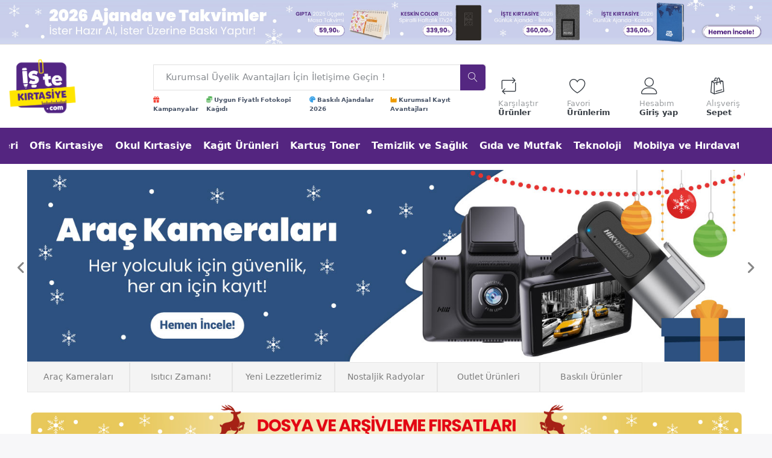

--- FILE ---
content_type: text/html; charset=utf-8
request_url: https://istekirtasiye.com/
body_size: 422654
content:
<!DOCTYPE html>
<html data-pnotify-firstpos1="0" lang="tr" dir="ltr">
<head>
    <meta charset="utf-8" />
    <meta name="viewport" content="width=device-width, initial-scale=1.0, maximum-scale=1.0, minimum-scale=1.0, user-scalable=no, viewport-fit=cover, shrink-to-fit=no" />
    <meta name="HandheldFriendly" content="true">
    <meta name="description" content="İhtiyacınız olan ofis ve kırtasiye malzemeleri burada. Uygun fiyat ve hızlı teslimat ile kırtasiye ürünlerini şimdi incele, hemen sipariş ver!" />
    <meta name="generator" content="Smartstore 5.0.5.0" />
    <meta property="sm:root" content="/" />
    <meta name='__rvt' content='CfDJ8DdEXe0Qfv5Mu1-zsE3PQM9MOI8yr9JWb6atkS7iogP7p14KSq45qBjT4OB_zUNuhPIo9Js_OoAWQTQB-0JglbCdPwONi2lTzI99PipoQbKJ52wvK9H8NnW-axg-ShkizD4emLk6pH6LcjcGTIRLzUc' />

    <meta name='accept-language' content='tr-TR'/><title itemprop="name">Uygun Fiyatlı Ofis ve Kırtasiye Malzemeleri</title>

    


    <script>
    try {
        if (typeof navigator === 'undefined') navigator = {};
        html = document.documentElement;
        if (/Edge\/\d+/.test(navigator.userAgent)) { html.className += ' edge' }
        else if ('mozMatchesSelector' in html) { html.className += ' moz' }
        else if (/iPad|iPhone|iPod/.test(navigator.userAgent) && !window.MSStream) { html.className += ' ios' }
        else if ('webkitMatchesSelector' in html) { html.className += ' wkit' }
        else if (/constructor/i.test(window.HTMLElement)) { html.className += ' safari' };
        html.className += (this.top === this.window ? ' not-' : ' ') + 'framed';
    } catch (e) { }
</script>
    

    

    
        <link href="/bundle/css/site-common.css?v=w034UOibUVXul3HaH8dWEvhNZr0" rel="stylesheet" type="text/css" />
        <link rel="stylesheet" href="/css/slick.css" />
        <link rel="stylesheet" href="/css/slick-theme.css" />
    
    <link href="/themes/kirtasiye/theme.css?v=_fJYmI7A9TQP5Z50_igqiqaDxp0" rel="stylesheet" type="text/css" />


    
        <script src="/bundle/js/jquery.js?v=e2QHt7BRtBp3y_YfAEM5L88jGQY"></script>
    <script src='/Modules/Smartstore.ProductShowcases/js/slick.min.js'></script><link href='/Modules/Smartstore.ProductShowcases/css/slick.css' rel='stylesheet' crossorigin='anonymous'><link href='/Modules/Smartstore.ProductShowcases/css/slick-theme.css' rel='stylesheet' crossorigin='anonymous'><link href='/Modules/Smartstore.ProductShowcases/css/showcase.css' rel='stylesheet' crossorigin='anonymous'><!-- Meta Pixel Code -->
<script>
!function(f,b,e,v,n,t,s)
{if(f.fbq)return;n=f.fbq=function(){n.callMethod?
n.callMethod.apply(n,arguments):n.queue.push(arguments)};
if(!f._fbq)f._fbq=n;n.push=n;n.loaded=!0;n.version='2.0';
n.queue=[];t=b.createElement(e);t.async=!0;
t.src=v;s=b.getElementsByTagName(e)[0];
s.parentNode.insertBefore(t,s)}(window, document,'script',
'https://connect.facebook.net/en_US/fbevents.js');
fbq('init', '1246419549509928');
fbq('track', 'PageView');
</script>
<noscript><img height="1" width="1" style="display:none"
src="https://www.facebook.com/tr?id=1246419549509928&ev=PageView&noscript=1"
/></noscript>
<!-- End Meta Pixel Code -->
<script async src="https://static.sppopups.com/assets/loader.js" data-chats-widget-id="57a33088-4f18-44ba-bd24-0be66d9c1aba"></script><script data-origin="client-res">
	window.Res = {
"Common.Notification": "Uyar","Common.Close": "Kapat","Common.On": "A\u00E7\u0131k","Common.OK": "OK","Common.Cancel": "\u0130ptal et","Common.Off": "Kapal\u0131","Common.Exit": "\u00C7\u0131k\u0131\u015F","Common.CtrlKey": "Ctrl","Common.ShiftKey": "Vardiya","Common.AltKey": "Alt","Common.DelKey": "Del","Common.EnterKey": "Giri\u015F","Common.EscKey": "ESC","Products.Longdesc.More": "Daha fazla g\u00F6ster","Products.Longdesc.Less": "Daha az g\u00F6ster","Jquery.Validate.Email": "L\u00FCtfen ge\u00E7erli bir e-posta adresi giriniz.","Jquery.Validate.Required": "Bu alan gereklidir.","Jquery.Validate.Remote": "L\u00FCtfen bu alan\u0131 d\u00FCzeltin.","Jquery.Validate.Url": "L\u00FCtfen ge\u00E7erli bir URL giriniz.","Jquery.Validate.Date": "L\u00FCtfen ge\u00E7erli bir tarih giriniz.","Jquery.Validate.DateISO": "L\u00FCtfen ge\u00E7erli bir tarih (ISO) giriniz.","Jquery.Validate.Number": "L\u00FCtfen ge\u00E7erli bir say\u0131 giriniz.","Jquery.Validate.Digits": "L\u00FCtfen yaln\u0131zca rakam giriniz.","Jquery.Validate.Creditcard": "L\u00FCtfen ge\u00E7erli bir kredi kart\u0131 numaras\u0131 giriniz.","Jquery.Validate.Equalto": "L\u00FCtfen ayn\u0131 de\u011Feri tekrar giriniz.","Jquery.Validate.Maxlength": "L\u00FCtfen {0} karakterden fazla karakter girmeyiniz.","Jquery.Validate.Minlength": "L\u00FCtfen en az {0} karakter giriniz.","Jquery.Validate.Rangelength": "L\u00FCtfen karakter uzunlu\u011Fu {0} ile {1} aral\u0131\u011F\u0131nda olan bir de\u011Fer giriniz.","jquery.Validate.Range": "L\u00FCtfen {0} ile {1} aras\u0131nda bir de\u011Fer giriniz.","Jquery.Validate.Max": "L\u00FCtfen {0} de\u011Ferine e\u015Fit ya da {0} de\u011Ferinden k\u00FC\u00E7\u00FCk bir de\u011Fer giriniz.","Jquery.Validate.Min": "L\u00FCtfen {0} de\u011Ferine e\u015Fit ya da {0} de\u011Ferinden b\u00FCy\u00FCk bir de\u011Fer giriniz.","Admin.Common.AreYouSure": "Emin misiniz?","Admin.Common.AskToProceed": "Devam etmek ister misiniz?","FileUploader.Dropzone.Message": "Dosyalar\u0131 y\u00FCklemek i\u00E7in buraya b\u0131rak\u0131n veya t\u0131klay\u0131n","FileUploader.Dropzone.DictDefaultMessage": "Y\u00FCklemek i\u00E7in dosyalar\u0131 buraya b\u0131rak\u0131n","FileUploader.Dropzone.DictFallbackMessage": "Taray\u0131c\u0131n\u0131z drag\u0027n\u0027drop dosya y\u00FCklemelerini desteklemiyor.","FileUploader.Dropzone.DictFallbackText": "Eski g\u00FCnlerdeki gibi dosyalar\u0131n\u0131z\u0131 y\u00FCklemek i\u00E7in l\u00FCtfen a\u015Fa\u011F\u0131daki yedek formu kullan\u0131n.","FileUploader.Dropzone.DictFileTooBig": "Dosya \u00E7ok b\u00FCy\u00FCk ({{filesize}} MiB). Maks. Dosya boyutu: {{maxFilesize}} MiB.","FileUploader.Dropzone.DictInvalidFileType": "Bu t\u00FCrdeki dosyalar\u0131 y\u00FCkleyemezsiniz.","FileUploader.Dropzone.DictResponseError": "Sunucu {{statusCode}} koduyla yan\u0131t verdi.","FileUploader.Dropzone.DictCancelUpload": "Y\u00FCklemeyi iptal et","FileUploader.Dropzone.DictUploadCanceled": "Y\u00FCkleme iptal edildi.","FileUploader.Dropzone.DictCancelUploadConfirmation": "Bu y\u00FCklemeyi iptal etmek istedi\u011Finizden emin misiniz?","FileUploader.Dropzone.DictRemoveFile": "Dosyay\u0131 kald\u0131r","FileUploader.Dropzone.DictMaxFilesExceeded": "Ba\u015Fka dosya y\u00FCkleyemezsiniz.","FileUploader.StatusWindow.Uploading.File": "dosya y\u00FCkleniyor","FileUploader.StatusWindow.Uploading.Files": "dosyalar y\u00FCkleniyor","FileUploader.StatusWindow.Complete.File": "y\u00FCkleme tamamland\u0131","FileUploader.StatusWindow.Complete.Files": "y\u00FCklemeler tamamland\u0131","FileUploader.StatusWindow.Canceled.File": "y\u00FCkleme iptal edildi","FileUploader.StatusWindow.Canceled.Files": "y\u00FCklemeler iptal edildi",    };

    window.ClientId = "cb4d18d8-1e7b-4ae6-8f90-a62c48260b01";
</script>

        <link as="font" rel="preload" href="/lib/fontastic/fonts/fontastic.woff" crossorigin />
        <link as="font" rel="preload" href="/lib/fa6/webfonts/fa-solid-900.woff2" crossorigin />
        <link as="font" rel="preload" href="/lib/fa6/webfonts/fa-regular-400.woff2" crossorigin />

    <link rel="canonical" href="https://istekirtasiye.com/" />
    <link as="image" rel="preload" href="//istekirtasiye.com/media/9102/content/logo-istekirtasiye.png" />
    <script src='/Modules/Smartstore.Google.Analytics/js/google-analytics.utils.js'></script>
<!--Google code for Analytics tracking--><script async src='https://www.googletagmanager.com/gtag/js?id=G-MZS6RNGRSB'></script><script>var gaProperty='G-MZS6RNGRSB';var disableStr='ga-disable-'+gaProperty;if(document.cookie.indexOf(disableStr+'=true')>-1){window[disableStr]=true;}
function gaOptout(){document.cookie=disableStr+'=true; expires=Thu, 31 Dec 2099 23:59:59 UTC; path=/';window[disableStr]=true;alert("Tracking is now disabled");}
window.dataLayer=window.dataLayer||[];function gtag(){window.dataLayer.push(arguments);}
gtag('js',new Date());gtag('consent','default',{'ad_storage':'granted','analytics_storage':'granted','ad_user_data':'granted','ad_personalization':'granted',});gtag('config','G-MZS6RNGRSB',{'anonymize_ip':true});gtag('config','GA_MEASUREMENT_ID',{'user_id':'cb4d18d8-1e7b-4ae6-8f90-a62c48260b01'});</script><script data-origin='globalization'>document.addEventListener('DOMContentLoaded', function () { if (Smartstore.globalization) { Smartstore.globalization.culture = {"name":"tr-TR","englishName":"Turkish (Turkey)","nativeName":"Türkçe (Türkiye)","isRTL":false,"language":"tr","numberFormat":{",":".",".":",","pattern":[1],"decimals":2,"groupSizes":[3],"+":"+","-":"-","NaN":"NaN","negativeInfinity":"-∞","positiveInfinity":"∞","percent":{",":".",".":",","pattern":[2,2],"decimals":2,"groupSizes":[3],"symbol":"%"},"currency":{",":".",".":",","pattern":[1,0],"decimals":2,"groupSizes":[3],"symbol":"₺"}},"dateTimeFormat":{"calendarName":"Miladi Takvim","/":".",":":":","firstDay":1,"twoDigitYearMax":2029,"AM":["ÖÖ","öö","ÖÖ"],"PM":["ÖS","ös","ÖS"],"days":{"names":["Pazar","Pazartesi","Salı","Çarşamba","Perşembe","Cuma","Cumartesi"],"namesAbbr":["Paz","Pzt","Sal","Çar","Per","Cum","Cmt"],"namesShort":["P","P","S","Ç","P","C","C"]},"months":{"names":["Ocak","Şubat","Mart","Nisan","Mayıs","Haziran","Temmuz","Ağustos","Eylül","Ekim","Kasım","Aralık",""],"namesAbbr":["Oca","Şub","Mar","Nis","May","Haz","Tem","Ağu","Eyl","Eki","Kas","Ara",""]},"patterns":{"d":"d.MM.yyyy","D":"d MMMM yyyy dddd","t":"HH:mm","T":"HH:mm:ss","g":"d.MM.yyyy HH:mm","G":"d.MM.yyyy HH:mm:ss","f":"d MMMM yyyy dddd HH:mm:ss","F":"d MMMM yyyy dddd HH:mm:ss","M":"d MMMM","Y":"MMMM yyyy","u":"yyyy'-'MM'-'dd HH':'mm':'ss'Z'"}}}; }; });</script><meta property='sm:pagedata' content='{"type":"home","id":"0","menuItemId":0,"entityId":0}' /><meta name='robots' content='follow, index, max-snippet:-1, max-video-preview:-1, max-image-preview:large' />

    <script src="/js/smartstore.globalization.adapter.js"></script>

    

    <link rel="shortcut icon" href='//istekirtasiye.com/media/9103/content/favicon.ico?v=5.0' />

    <!-- png icons -->
        <link rel="icon" type="image/png" sizes="16x16" href="//istekirtasiye.com/media/10845/content/196x196.png?size=16" />
        <link rel="icon" type="image/png" sizes="32x32" href="//istekirtasiye.com/media/10845/content/196x196.png?size=32" />
        <link rel="icon" type="image/png" sizes="96x96" href="//istekirtasiye.com/media/10845/content/196x196.png?size=96" />
        <link rel="icon" type="image/png" sizes="196x196" href="//istekirtasiye.com/media/10845/content/196x196.png?size=196" />


    <!-- Apple touch icons -->
        <link rel="icon" type="image/png" sizes="57x57" href="//istekirtasiye.com/media/10847/content/180x180.png?size=57" />
        <link rel="icon" type="image/png" sizes="60x60" href="//istekirtasiye.com/media/10847/content/180x180.png?size=60" />
        <link rel="icon" type="image/png" sizes="72x72" href="//istekirtasiye.com/media/10847/content/180x180.png?size=72" />
        <link rel="icon" type="image/png" sizes="76x76" href="//istekirtasiye.com/media/10847/content/180x180.png?size=76" />
        <link rel="icon" type="image/png" sizes="114x114" href="//istekirtasiye.com/media/10847/content/180x180.png?size=114" />
        <link rel="icon" type="image/png" sizes="120x120" href="//istekirtasiye.com/media/10847/content/180x180.png?size=120" />
        <link rel="icon" type="image/png" sizes="144x144" href="//istekirtasiye.com/media/10847/content/180x180.png?size=144" />
        <link rel="icon" type="image/png" sizes="152x152" href="//istekirtasiye.com/media/10847/content/180x180.png?size=152" />
        <link rel="icon" type="image/png" sizes="180x180" href="//istekirtasiye.com/media/10847/content/180x180.png?size=180" />

    <!-- Microsoft tiles -->
    <meta name="msapplication-TileImage" content="//istekirtasiye.com/media/10846/content/310x310.png?size=144">
    <meta name="msapplication-config" content="/browserconfig.xml" />

</head>

<body class="home lyt-cols-1">

    
    
<div id="page">
    <div class="canvas-blocker canvas-slidable"></div>

    <div class="page-main canvas-slidable">

        <header id="header">
            


                <center>
                    <a href="https://istekirtasiye.com/defter-ve-ajandalar/">
                        <img src="///istekirtasiye.com/media/22435/catalog/ajandalar-gif-banner.jpg" class="header-showcase-img" alt="2026 Ajandalar" caption="false">
                    </a>
                </center>



            <div class="menubar-section d-none d-lg-block menubar-light">
                <div class="container menubar-container">
                    



                </div>
            </div>
            <section class="section">
                <div class="spacer">
                    <div class="triggers">
                        <div class="logo-container">
                            <div class="shopbar-section shopbar-light">
                                <div class="container shopbar-container">
                                    
<div class="shopbar">
    <div class="shopbar-col-group shopbar-col-group-brand">
        <div class="shopbar-col shop-logo">
            
<a class="brand" href="/">
        <div style="display:flex;">
            

            

            <img src='//istekirtasiye.com/media/9102/content/logo-istekirtasiye.png' alt="İşte Kırtasiye" title="İşte Kırtasiye" class="img-fluid" width="250" height="205" />

            
        </div>
</a>

        </div>
        <div class="shopbar-col shopbar-search pd-mt1" style="align-items:baseline;">
            
                


<form action="/search/" class="instasearch-form" method="get">
    <input type="text" class="instasearch-term form-control" name="q" placeholder="Kurumsal Üyelik Avantajları İçin İletişime Geçin !" data-instasearch="true" data-minlength="2" data-showthumbs="true" data-url="/instantsearch/" data-origin="Search/Search" autocomplete="off" />

    <button type="submit" class="btn btn-primary btn-icon instasearch-button" title="Arama" style="background-color: #542781; border-color: #542781;">
        <i class="icm icm-magnifier instasearch-icon"></i>
    </button>

    <div class="instasearch-drop">
        <div class="instasearch-drop-body clearfix"></div>
    </div>
    
</form>




<div class="cms-menu cms-menu-navbar" data-menu-name="searchbox menu">
    <div class="megamenu-nav megamenu-nav--prev alpha">
        <a href="#" class="megamenu-nav-btn btn btn-icon"><i class="far fa-chevron-left"></i></a>
    </div>

    <ul class="navbar-nav flex-row flex-nowrap" id="menu-main">
            <li id="main-nav-item-287548062" data-id="287548062" class="nav-item" title="Sürpriz Hediye ve Kampanyalar">
                <a href="/kampanyalar/" class="nav-link menu-link">
                        <i class="fa fa-gift text-danger"></i>


                    <span>Kampanyalar</span>
                </a>
            </li>
            <li id="main-nav-item-47565163" data-id="47565163" class="nav-item" title="A4 Fotokopi Kağıtları">
                <a href="https://istekirtasiye.com/fotokopi-kagitlari/" class="nav-link menu-link">
                        <i class="fa fa-coins text-success"></i>


                    <span>Uygun Fiyatlı Fotokopi Kağıdı</span>
                </a>
            </li>
            <li id="main-nav-item-5307242630" data-id="5307242630" class="nav-item" title="Size Özel Baskılı Ajandalar">
                <a href="https://istekirtasiye.com/baskili-2026-gunluk-ajanda-kandilli/" class="nav-link menu-link">
                        <i class="fas fa-palette text-info"></i>


                    <span>Baskılı Ajandalar 2026</span>
                </a>
            </li>
            <li id="main-nav-item-9215182080" data-id="9215182080" class="nav-item" title="Kurumsal müşterimiz olun, sayısız avantajlardan yararlanın.">
                <a href="https://istekirtasiye.com/Kurumsal/Hosgeldin/" class="nav-link menu-link">
                        <i class="fa fa-industry text-warning"></i>


                    <span>Kurumsal Kayıt Avantajları</span>
                </a>
            </li>

    </ul>

    <div class="megamenu-nav megamenu-nav--next omega">
        <a href="#" class="megamenu-nav-btn btn btn-icon"><i class="far fa-chevron-right"></i></a>
    </div>
</div>
            
        </div>
    </div>

    <div class="shopbar-col-group shopbar-col-group-tools">
        


<div class="shopbar-col shopbar-tools" data-summary-href="/shoppingcart/cartsummary/?cart=True&amp;wishlist=True&amp;compare=True">

    <div class="shopbar-tool d-lg-none" id="shopbar-menu">
        <a class="shopbar-button" href="#" data-toggle="offcanvas" data-autohide="true" data-placement="left" data-fullscreen="false" data-disablescrolling="true" data-target="#offcanvas-menu">
            <span class="shopbar-button-icon">
                <i class="icm icm-menu"></i>
            </span>
            <span class="shopbar-button-label-sm">
                Menü
            </span>
        </a>
    </div>

    

    <div class="shopbar-tool d-lg-none d-none" id="shopbar-user">
        <a class="shopbar-button" href="/login/">
            <span class="shopbar-button-icon">
                <i class="icm icm-user"></i>
            </span>
            <span class="shopbar-button-label-sm">
                Giriş yap
            </span>
        </a>
    </div>

    <div class="shopbar-tool" id="shopbar-compare" data-target="#compare-tab">
        <a class="shopbar-button navbar-toggler" data-toggle="offcanvas" data-summary-href="/shoppingcart/cartsummary/?compare=True" data-autohide="true" data-placement="right" data-fullscreen="false" data-disablescrolling="true" data-target="#offcanvas-cart" href="/compareproducts/">
            <span class="shopbar-button-icon">
                <i class="icm icm-repeat"></i>
                <span class='badge badge-pill label-cart-amount badge-warning' data-bind-to="CompareItemsCount" style="display: none">
                    0
                </span>
            </span>
            <span class="shopbar-button-label">
                <span>Karşılaştır</span><br />
                <strong>Ürünler</strong>
            </span>
            <span class="shopbar-button-label-sm">
                Karşılaştır
            </span>
        </a>
    </div>

    <div class="shopbar-tool" id="shopbar-wishlist" data-target="#wishlist-tab">
        <a class="shopbar-button navbar-toggler" data-toggle="offcanvas" data-summary-href="/shoppingcart/cartsummary/?wishlist=True" data-autohide="true" data-placement="right" data-fullscreen="false" data-disablescrolling="true" data-target="#offcanvas-cart" href="/wishlist/">
            <span class="shopbar-button-icon">
                <i class="icm icm-heart"></i>
                <span class='badge badge-pill label-cart-amount badge-warning' data-bind-to="WishlistItemsCount" style="display: none">
                    0
                </span>
            </span>
            <span class="shopbar-button-label">
                <span>Favori</span><br />
                <strong>Ürünlerim</strong>
            </span>
            <span class="shopbar-button-label-sm">
                Favori Ürünlerim
            </span>
        </a>
    </div>

    <div class="shopbar-tool" id="shopbar-user">
        <div class="dropdown show">
            <a href="/login/" class="shopbar-button navbar-toggler " href="/login" role="button" id="dropdownMenuLink" data-toggle="dropdown" aria-haspopup="true" aria-expanded="false">
                <span class="shopbar-button-icon">
                    <i class="icm icm-user"></i>
                </span>
                    <span class="shopbar-button-label">
                        <span>Hesabım</span><br />
                        <strong>Giriş yap</strong>
                    </span>
                    <span class="shopbar-button-label-sm">
                        Giriş yap
                    </span>
            </a>

            <div class="dropdown-menu" aria-labelledby="dropdownMenuLink">
                    <a class="dropdown-item" href="/login/" rel="nofollow"> <i class="fas fa-right-to-bracket"></i> Bireysel Giriş</a>
                    <a class="dropdown-item" href="/kurumsal/giris/" rel="nofollow"> <i class="far fa-briefcase"></i> Kurumsal Giriş</a>
                    <a class="dropdown-item" href="/register/" rel="nofollow"> <i class="far fa-user-plus"></i> Üye Ol</a>
            </div>
        </div>
    </div>

    <div class="shopbar-tool" id="shopbar-cart" data-target="#cart-tab">
        <a class="shopbar-button navbar-toggler" data-toggle="offcanvas" data-summary-href="/shoppingcart/cartsummary/?cart=True" data-autohide="true" data-placement="right" data-fullscreen="false" data-disablescrolling="true" data-target="#offcanvas-cart" href="/cart/">
            <span class="shopbar-button-icon">
                <i class="icm icm-bag"></i>
                <span class='badge badge-pill label-cart-amount badge-warning' data-bind-to="CartItemsCount" style="display: none">
                    0
                </span>
            </span>
            <span class="shopbar-button-label">
                <span>Alışveriş</span><br />
                <strong>Sepet</strong>
            </span>
            <span class="shopbar-button-label-sm">
                Sepet
            </span>
        </a>
    </div>


    <nav class="mobile-nav hide" id="mobile-nav">
        <a href="/" class="bloc-icon">
            <i class="icm icm-home"></i>
            <div>Anasayfa</div>
        </a>
        <a class="bloc-icon" href="#" data-toggle="offcanvas" data-autohide="true" data-placement="left" data-fullscreen="false" data-disablescrolling="true" data-target="#offcanvas-menu">
            <i class="icm icm-menu"></i>
            <div>Kategoriler</div>
        </a>
        <div class="shopbar-tool bloc-icon" id="shopbar-cart" data-target="#cart-tab" style="margin-top:4px;">
            <a class="shopbar-button navbar-toggler" data-toggle="offcanvas" data-summary-href="/shoppingcart/cartsummary/?cart=True" data-autohide="true" data-placement="right" data-fullscreen="false" data-disablescrolling="true" data-target="#offcanvas-cart" href="/cart/">
                <span class="shopbar-button-icon">
                    <i class="icm icm-bag"></i>
                    <span class='badge badge-pill label-cart-amount badge-warning' data-bind-to="CartItemsCount" style="display: none">
                        0
                    </span>
                </span>
                    <span class="shopbar-button-label custom-text-style-cart">
                    <span>Alışveriş</span><br />
                    <strong>Sepet</strong>
                </span>
                    <span class="shopbar-button-label-sm custom-text-style-cart">
                    Sepet
                </span>
            </a>
        </div>
             <a href="/login/" class="bloc-icon">
                <i class="icm icm-user"></i>
                <div>Hesabım</div>
            </a>
       
    </nav>

    <script>
        var myID = document.getElementById("mobile-nav");
        var myScrollFunc = function () {
            var y = window.scrollY;
            if (y >= 800) {
                myID.classList.remove("hide");
                myID.classList.add("show");
            } else if (y <= 500) {
                myID.classList.remove("show");
                myID.classList.add("hide");
            }
        };
        window.addEventListener("scroll", myScrollFunc);
    </script>
    
</div>




    </div>
</div>
                                </div>
                            </div>
                            <div class="megamenu-section d-none d-lg-block">
                                <nav class="navbar navbar-light">
                                    <div class="container megamenu-container">
                                        



<style type="text/css">
    .mega-menu-dropdown { min-height: 0px; }
</style>


<div class="mainmenu megamenu megamenu-blend--next">
    



<div class="cms-menu cms-menu-navbar" data-menu-name="main">
    <div class="megamenu-nav megamenu-nav--prev alpha">
        <a href="#" class="megamenu-nav-btn btn btn-icon"><i class="far fa-chevron-left"></i></a>
    </div>

    <ul class="navbar-nav flex-row flex-nowrap" id="menu-main">
            
            <li id="main-nav-item-513673" data-id="513673" class="nav-item dropdown-submenu">
                <a href="/online-matbaa/" aria-expanded="false" class="nav-link menu-link" data-target="#dropdown-menu-513673">


                    <span>Baskı Çözümleri</span>
                </a>
            </li>
            <li id="main-nav-item-513733" data-id="513733" class="nav-item dropdown-submenu">
                <a href="/ofis-kirtasiye/" aria-expanded="false" class="nav-link menu-link" data-target="#dropdown-menu-513733">


                    <span>Ofis Kırtasiye</span>
                </a>
            </li>
            <li id="main-nav-item-513822" data-id="513822" class="nav-item dropdown-submenu">
                <a href="/kirtasiye-malzemeleri/" aria-expanded="false" class="nav-link menu-link" data-target="#dropdown-menu-513822">


                    <span>Okul Kırtasiye</span>
                </a>
            </li>
            <li id="main-nav-item-513909" data-id="513909" class="nav-item dropdown-submenu">
                <a href="/kagit-urunleri/" aria-expanded="false" class="nav-link menu-link" data-target="#dropdown-menu-513909">


                    <span>Kağıt Ürünleri</span>
                </a>
            </li>
            <li id="main-nav-item-513949" data-id="513949" class="nav-item dropdown-submenu">
                <a href="/kartus-toner/" aria-expanded="false" class="nav-link menu-link" data-target="#dropdown-menu-513949">


                    <span>Kartuş Toner</span>
                </a>
            </li>
            <li id="main-nav-item-513971" data-id="513971" class="nav-item dropdown-submenu">
                <a href="/temizlik-urunleri/" aria-expanded="false" class="nav-link menu-link" data-target="#dropdown-menu-513971">


                    <span>Temizlik ve Sağlık</span>
                </a>
            </li>
            <li id="main-nav-item-514017" data-id="514017" class="nav-item dropdown-submenu">
                <a href="/gida-urunleri/" aria-expanded="false" class="nav-link menu-link" data-target="#dropdown-menu-514017">


                    <span>Gıda ve Mutfak</span>
                </a>
            </li>
            <li id="main-nav-item-514074" data-id="514074" class="nav-item dropdown-submenu">
                <a href="/teknoloji-urunleri/" aria-expanded="false" class="nav-link menu-link" data-target="#dropdown-menu-514074">


                    <span>Teknoloji</span>
                </a>
            </li>
            <li id="main-nav-item-514138" data-id="514138" class="nav-item dropdown-submenu">
                <a href="/mobilya-ve-hirdavat/" aria-expanded="false" class="nav-link menu-link" data-target="#dropdown-menu-514138">


                    <span>Mobilya ve Hırdavat</span>
                </a>
            </li>
            <li id="main-nav-item-514223" data-id="514223" class="nav-item">
                <a href="/indirimli-urunler/" class="nav-link menu-link">


                    <span>İndirimli Ürünler</span>
                </a>
            </li>

    </ul>

    <div class="megamenu-nav megamenu-nav--next omega">
        <a href="#" class="megamenu-nav-btn btn btn-icon"><i class="far fa-chevron-right"></i></a>
    </div>
</div>
</div>

<div class="megamenu-dropdown-container container" style="--y: 16px">
        <div id="dropdown-menu-513673" data-id="513673"
             data-entity-id="353"
             data-entity-name="Category"
             data-display-rotator="false">
            <div class="dropdown-menu mega-menu-dropdown">

                


                <div class="row mega-menu-dropdown-row" style="flex-wrap: unset!important;">
                        <div class="col-md-3 col-sm-6 text-md-center megamenu-cat-img">
                            <img src="//istekirtasiye.com/media/14859/catalog/abaskilixr-42.png?size=512" alt="Baskı Çözümleri" loading="lazy" />

                            <div class="below-preview-pic-text text-left">
                                
                            </div>
                        </div>

                    <div class="col-md-3 col-sm-6">
                            <a href="/baskili-bayraklar/" id="dropdown-heading-513674" data-id="513674" class="mega-menu-dropdown-heading">
                                <span>Bayraklar</span>

                            </a>
            <span class="mega-menu-subitem-wrap row m-0">
                <a href="/gonder-bayrak/" id="megamenu-subitem-513675" data-id="513675" class="mega-menu-subitem">
                    <span>Gönder Bayrak</span>
                </a>
            </span>
            <span class="mega-menu-subitem-wrap row m-0">
                <a href="/baskili-masa-bayragi/" id="megamenu-subitem-513676" data-id="513676" class="mega-menu-subitem">
                    <span>Masa Bayrağı</span>
                </a>
            </span>
            <span class="mega-menu-subitem-wrap row m-0">
                <a href="/turk-bayraklari-2/" id="megamenu-subitem-513677" data-id="513677" class="mega-menu-subitem">
                    <span>Türk Bayrakları</span>
                </a>
            </span>
                <a class='mega-menu-subitem more-link' href="/baskili-bayraklar/">Tümünü Gör</a>
                            <a href="/matbaa-hizmetleri/" id="dropdown-heading-513679" data-id="513679" class="mega-menu-dropdown-heading">
                                <span>Matbaa Hizmetleri</span>

                            </a>
            <span class="mega-menu-subitem-wrap row m-0">
                <a href="/kartvizit/" id="megamenu-subitem-513680" data-id="513680" class="mega-menu-subitem">
                    <span>Kartvizitler</span>
                </a>
            </span>
            <span class="mega-menu-subitem-wrap row m-0">
                <a href="/matbaa-urunleri/" id="megamenu-subitem-513687" data-id="513687" class="mega-menu-subitem">
                    <span>Matbaa Ürünleri</span>
                </a>
            </span>
            <span class="mega-menu-subitem-wrap row m-0">
                <a href="/el-ilani-ve-brosur/" id="megamenu-subitem-513688" data-id="513688" class="mega-menu-subitem">
                    <span>El İlanı Ve Broşür</span>
                </a>
            </span>
                <a class='mega-menu-subitem more-link' href="/matbaa-hizmetleri/">Tümünü Gör</a>
                                </div><div class="col-md-3 col-sm-6">
                            <a href="/ic-dis-mekan-baskilari/" id="dropdown-heading-513696" data-id="513696" class="mega-menu-dropdown-heading">
                                <span>İç / Dış Mekan Baskıları</span>

                            </a>
            <span class="mega-menu-subitem-wrap row m-0">
                <a href="/branda-baski/" id="megamenu-subitem-513697" data-id="513697" class="mega-menu-subitem">
                    <span>Branda Baskı</span>
                </a>
            </span>
            <span class="mega-menu-subitem-wrap row m-0">
                <a href="/roll-up-banner-85x200-cm/" id="megamenu-subitem-513698" data-id="513698" class="mega-menu-subitem">
                    <span>Roll Up</span>
                </a>
            </span>
            <span class="mega-menu-subitem-wrap row m-0">
                <a href="/display-urunleri/" id="megamenu-subitem-513699" data-id="513699" class="mega-menu-subitem">
                    <span>Display Ürünleri</span>
                </a>
            </span>
                <a class='mega-menu-subitem more-link' href="/ic-dis-mekan-baskilari/">Tümünü Gör</a>
                            <a href="/kurumsal-urunler/" id="dropdown-heading-513710" data-id="513710" class="mega-menu-dropdown-heading">
                                <span>Kurumsal Ürünler</span>

                            </a>
            <span class="mega-menu-subitem-wrap row m-0">
                <a href="/kaseler/" id="megamenu-subitem-513711" data-id="513711" class="mega-menu-subitem">
                    <span>Kaşeler</span>
                </a>
            </span>
            <span class="mega-menu-subitem-wrap row m-0">
                <a href="/ikaz-yelegi-baskilari/" id="megamenu-subitem-513712" data-id="513712" class="mega-menu-subitem">
                    <span>İkaz Yeleği Baskıları</span>
                </a>
            </span>
            <span class="mega-menu-subitem-wrap row m-0">
                <a href="/odul-plaketleri/" id="megamenu-subitem-513713" data-id="513713" class="mega-menu-subitem">
                    <span>Ödül Plaketleri</span>
                </a>
            </span>
                <a class='mega-menu-subitem more-link' href="/kurumsal-urunler/">Tümünü Gör</a>
                                </div><div class="col-md-3 col-sm-6">
                            <a href="/promosyon/" id="dropdown-heading-513716" data-id="513716" class="mega-menu-dropdown-heading">
                                <span>Promosyon Ürünleri</span>

                            </a>
            <span class="mega-menu-subitem-wrap row m-0">
                <a href="/baskili-kupalar/" id="megamenu-subitem-513717" data-id="513717" class="mega-menu-subitem">
                    <span>Baskılı Kupalar</span>
                </a>
            </span>
            <span class="mega-menu-subitem-wrap row m-0">
                <a href="/baskili-ajanda-defterler/" id="megamenu-subitem-513720" data-id="513720" class="mega-menu-subitem">
                    <span>Baskılı Ajanda / Defterler</span>
                </a>
            </span>
            <span class="mega-menu-subitem-wrap row m-0">
                <a href="/baskili-termoslar/" id="megamenu-subitem-513721" data-id="513721" class="mega-menu-subitem">
                    <span>Baskılı Termoslar</span>
                </a>
            </span>
                <a class='mega-menu-subitem more-link' href="/promosyon/">Tümünü Gör</a>
                            <a href="/sticker-etiket-baski/" id="dropdown-heading-513728" data-id="513728" class="mega-menu-dropdown-heading">
                                <span>Sticker Etiket Baskı</span>

                            </a>
            <span class="mega-menu-subitem-wrap row m-0">
                <a href="/sticker-etiket-kuse/" id="megamenu-subitem-513729" data-id="513729" class="mega-menu-subitem">
                    <span>Kuşe Sticker Etiket</span>
                </a>
            </span>
            <span class="mega-menu-subitem-wrap row m-0">
                <a href="/sticker-etiket-seffaf/" id="megamenu-subitem-513730" data-id="513730" class="mega-menu-subitem">
                    <span>Şeffaf Sticker Etiket</span>
                </a>
            </span>
            <span class="mega-menu-subitem-wrap row m-0">
                <a href="/soguk-dtf-baski-2/" id="megamenu-subitem-513731" data-id="513731" class="mega-menu-subitem">
                    <span>Soğuk DTF UV Baskı</span>
                </a>
            </span>
                <a class='mega-menu-subitem more-link' href="/sticker-etiket-baski/">Tümünü Gör</a>
                    </div>

                </div>

                    
            </div>
        </div>
        <div id="dropdown-menu-513733" data-id="513733"
             data-entity-id="8"
             data-entity-name="Category"
             data-display-rotator="false">
            <div class="dropdown-menu mega-menu-dropdown comma-separated">

                


                <div class="row mega-menu-dropdown-row" style="flex-wrap: unset!important;">

                    <div class="col-md-3 col-sm-6">
                            <a href="/dosyalama-ve-arsivleme/" id="dropdown-heading-513734" data-id="513734" class="mega-menu-dropdown-heading">
                                <span>Dosyalama ve Arşivleme</span>

                            </a>
            <div class="inline-container">
            <span class="mega-menu-subitem-wrap row m-0">
                <a href="/plastik-klasorler/" id="megamenu-subitem-513735" data-id="513735" class="mega-menu-subitem">
                    <span>Plastik Klasörler</span>
                </a>
            </span>
            <span class="mega-menu-subitem-wrap row m-0">
                <a href="/karton-klasorler/" id="megamenu-subitem-513736" data-id="513736" class="mega-menu-subitem">
                    <span>Karton Klasörler</span>
                </a>
            </span>
            <span class="mega-menu-subitem-wrap row m-0">
                <a href="/poset-dosyalar/" id="megamenu-subitem-513737" data-id="513737" class="mega-menu-subitem">
                    <span>Poşet Dosyalar</span>
                </a>
            </span>
            <span class="mega-menu-subitem-wrap row m-0">
                <a href="/telli-dosyalar/" id="megamenu-subitem-513738" data-id="513738" class="mega-menu-subitem">
                    <span>Telli Dosyalar</span>
                </a>
            </span>
            <span class="mega-menu-subitem-wrap row m-0">
                <a href="/askili-dosyalar/" id="megamenu-subitem-513739" data-id="513739" class="mega-menu-subitem">
                    <span>Askılı Dosyalar</span>
                </a>
            </span>
            <span class="mega-menu-subitem-wrap row m-0">
                <a href="/magazinlikler/" id="megamenu-subitem-513740" data-id="513740" class="mega-menu-subitem">
                    <span>Magazinlikler</span>
                </a>
            </span>
                <a class='mega-menu-subitem more-link' href="/dosyalama-ve-arsivleme/">Tümünü Gör</a>
            </div>
                            <a href="/masaustu-ofis-gerecleri/" id="dropdown-heading-513751" data-id="513751" class="mega-menu-dropdown-heading">
                                <span>Masaüstü Ofis Gereçleri</span>

                            </a>
            <div class="inline-container">
            <span class="mega-menu-subitem-wrap row m-0">
                <a href="/zimbalar/" id="megamenu-subitem-513752" data-id="513752" class="mega-menu-subitem">
                    <span>Zımba Makineleri</span>
                </a>
            </span>
            <span class="mega-menu-subitem-wrap row m-0">
                <a href="/zimbateli-sokucu/" id="megamenu-subitem-513753" data-id="513753" class="mega-menu-subitem">
                    <span>Zımba Teli ve Sökücüleri</span>
                </a>
            </span>
            <span class="mega-menu-subitem-wrap row m-0">
                <a href="/delgecler/" id="megamenu-subitem-513754" data-id="513754" class="mega-menu-subitem">
                    <span>Delgeçler</span>
                </a>
            </span>
            <span class="mega-menu-subitem-wrap row m-0">
                <a href="/daksiller-serit-siliciler-sivi-duzelticiler/" id="megamenu-subitem-513755" data-id="513755" class="mega-menu-subitem">
                    <span>Daksil ve Şerit Siliciler </span>
                </a>
            </span>
            <span class="mega-menu-subitem-wrap row m-0">
                <a href="/sivi-sprey-yapistirici/" id="megamenu-subitem-513756" data-id="513756" class="mega-menu-subitem">
                    <span>Sıvı ve Sprey Yapıştırıcı</span>
                </a>
            </span>
            <span class="mega-menu-subitem-wrap row m-0">
                <a href="/evrak-raflari/" id="megamenu-subitem-513757" data-id="513757" class="mega-menu-subitem">
                    <span>Evrak Rafları</span>
                </a>
            </span>
                <a class='mega-menu-subitem more-link' href="/masaustu-ofis-gerecleri/">Tümünü Gör</a>
            </div>
                                </div><div class="col-md-3 col-sm-6">
                            <a href="/gonderi-ve-paketleme/" id="dropdown-heading-513773" data-id="513773" class="mega-menu-dropdown-heading">
                                <span>Gönderi ve Paketleme</span>

                            </a>
            <div class="inline-container">
            <span class="mega-menu-subitem-wrap row m-0">
                <a href="/koli-bandi/" id="megamenu-subitem-513774" data-id="513774" class="mega-menu-subitem">
                    <span>Koli Bandı</span>
                </a>
            </span>
            <span class="mega-menu-subitem-wrap row m-0">
                <a href="/koli-bandi-makinesi/" id="megamenu-subitem-513775" data-id="513775" class="mega-menu-subitem">
                    <span>Koli Bandı Makinesi</span>
                </a>
            </span>
            <span class="mega-menu-subitem-wrap row m-0">
                <a href="/koli-kalemleri/" id="megamenu-subitem-513776" data-id="513776" class="mega-menu-subitem">
                    <span>Koli Kalemleri</span>
                </a>
            </span>
            <span class="mega-menu-subitem-wrap row m-0">
                <a href="/maket-bicaklari-falcatalar/" id="megamenu-subitem-513777" data-id="513777" class="mega-menu-subitem">
                    <span>Maket Bıçakları ve Falçatalar</span>
                </a>
            </span>
            <span class="mega-menu-subitem-wrap row m-0">
                <a href="/maket-bicagi-yedekleri/" id="megamenu-subitem-513778" data-id="513778" class="mega-menu-subitem">
                    <span>Maket Bıçağı Yedekleri</span>
                </a>
            </span>
            <span class="mega-menu-subitem-wrap row m-0">
                <a href="/kilitli-posetler/" id="megamenu-subitem-513779" data-id="513779" class="mega-menu-subitem">
                    <span>Kilitli Poşetler</span>
                </a>
            </span>
                <a class='mega-menu-subitem more-link' href="/gonderi-ve-paketleme/">Tümünü Gör</a>
            </div>
                            <a href="/sunum-ve-planlama/" id="dropdown-heading-513784" data-id="513784" class="mega-menu-dropdown-heading">
                                <span>Sunum ve Planlama</span>

                            </a>
            <div class="inline-container">
            <span class="mega-menu-subitem-wrap row m-0">
                <a href="/laminasyon-filmleri/" id="megamenu-subitem-513785" data-id="513785" class="mega-menu-subitem">
                    <span>Laminasyon Filmleri</span>
                </a>
            </span>
            <span class="mega-menu-subitem-wrap row m-0">
                <a href="/cilt-kapaklari/" id="megamenu-subitem-513786" data-id="513786" class="mega-menu-subitem">
                    <span>Cilt Kapakları</span>
                </a>
            </span>
            <span class="mega-menu-subitem-wrap row m-0">
                <a href="/yazi-tahtalari/" id="megamenu-subitem-513787" data-id="513787" class="mega-menu-subitem">
                    <span>Yazı Tahtaları</span>
                </a>
            </span>
            <span class="mega-menu-subitem-wrap row m-0">
                <a href="/mantar-panolar/" id="megamenu-subitem-513788" data-id="513788" class="mega-menu-subitem">
                    <span>Mantar Panolar</span>
                </a>
            </span>
            <span class="mega-menu-subitem-wrap row m-0">
                <a href="/spiraller-ve-ucgen-profiller/" id="megamenu-subitem-513789" data-id="513789" class="mega-menu-subitem">
                    <span>Spiraller ve Üçgen Profiller</span>
                </a>
            </span>
                    </div></div><div class="col-md-3 col-sm-6"><div class="empty">
            </div>
                            <a href="/yazi-gerecleri-kalemler/" id="dropdown-heading-513790" data-id="513790" class="mega-menu-dropdown-heading">
                                <span>Yazı Gereçleri / Kalemler </span>

                            </a>
            <div class="inline-container">
            <span class="mega-menu-subitem-wrap row m-0">
                <a href="/tukenmez-kalemler/" id="megamenu-subitem-513791" data-id="513791" class="mega-menu-subitem">
                    <span>Tükenmez Kalemler</span>
                </a>
            </span>
            <span class="mega-menu-subitem-wrap row m-0">
                <a href="/roller-ve-jel-kalemler/" id="megamenu-subitem-513792" data-id="513792" class="mega-menu-subitem">
                    <span>Roller ve Jel Kalemler</span>
                </a>
            </span>
            <span class="mega-menu-subitem-wrap row m-0">
                <a href="/fosforlu-kalemler/" id="megamenu-subitem-513793" data-id="513793" class="mega-menu-subitem">
                    <span>Fosforlu Kalemler</span>
                </a>
            </span>
            <span class="mega-menu-subitem-wrap row m-0">
                <a href="/permanent-markorleri/" id="megamenu-subitem-513794" data-id="513794" class="mega-menu-subitem">
                    <span>Permanent Markörleri</span>
                </a>
            </span>
            <span class="mega-menu-subitem-wrap row m-0">
                <a href="/yazi-tahtasi-kalemleri/" id="megamenu-subitem-513795" data-id="513795" class="mega-menu-subitem">
                    <span>Yazı Tahtası Kalemleri</span>
                </a>
            </span>
            <span class="mega-menu-subitem-wrap row m-0">
                <a href="/cd-dvd-asetat-kalemleri/" id="megamenu-subitem-513796" data-id="513796" class="mega-menu-subitem">
                    <span>CD / DVD Asetat Kalemleri</span>
                </a>
            </span>
                <a class='mega-menu-subitem more-link' href="/yazi-gerecleri-kalemler/">Tümünü Gör</a>
            </div>
                            <a href="/kase-ve-gerecleri/" id="dropdown-heading-513810" data-id="513810" class="mega-menu-dropdown-heading">
                                <span>Kaşe ve Gereçleri</span>

                            </a>
            <div class="inline-container">
            <span class="mega-menu-subitem-wrap row m-0">
                <a href="/kase/" id="megamenu-subitem-513811" data-id="513811" class="mega-menu-subitem">
                    <span>Kaşe</span>
                </a>
            </span>
            <span class="mega-menu-subitem-wrap row m-0">
                <a href="/numarator-ve-tarih-kasesi/" id="megamenu-subitem-513812" data-id="513812" class="mega-menu-subitem">
                    <span>Numaratör ve Tarih Kaşesi</span>
                </a>
            </span>
            <span class="mega-menu-subitem-wrap row m-0">
                <a href="/muhur-sapi/" id="megamenu-subitem-513813" data-id="513813" class="mega-menu-subitem">
                    <span>Mühür Kaşe</span>
                </a>
            </span>
            <span class="mega-menu-subitem-wrap row m-0">
                <a href="/istampa/" id="megamenu-subitem-513814" data-id="513814" class="mega-menu-subitem">
                    <span>Istampa</span>
                </a>
            </span>
            <span class="mega-menu-subitem-wrap row m-0">
                <a href="/istampa-murekkepleri/" id="megamenu-subitem-513815" data-id="513815" class="mega-menu-subitem">
                    <span>Istampa Mürekkebi</span>
                </a>
            </span>
                    </div></div><div class="col-md-3 col-sm-6"><div class="empty">
            </div>
                            <a href="/brosurluk-ve-foylukler/" id="dropdown-heading-513816" data-id="513816" class="mega-menu-dropdown-heading">
                                <span>Broşürlük ve Föylükler</span>

                            </a>
            <div class="inline-container">
            <span class="mega-menu-subitem-wrap row m-0">
                <a href="/aluminyum-cerceveler/" id="megamenu-subitem-513817" data-id="513817" class="mega-menu-subitem">
                    <span>Alüminyum Çerçeveler</span>
                </a>
            </span>
            <span class="mega-menu-subitem-wrap row m-0">
                <a href="/plastik-cerceveler/" id="megamenu-subitem-513818" data-id="513818" class="mega-menu-subitem">
                    <span>Plastik Çerçeveler</span>
                </a>
            </span>
            <span class="mega-menu-subitem-wrap row m-0">
                <a href="/somiz-ve-somiz-tasiyicilar/" id="megamenu-subitem-513819" data-id="513819" class="mega-menu-subitem">
                    <span>Şömiz ve Şömiz Taşıyıcılar</span>
                </a>
            </span>
            <span class="mega-menu-subitem-wrap row m-0">
                <a href="/duvar-tipi-brosurluk/" id="megamenu-subitem-513820" data-id="513820" class="mega-menu-subitem">
                    <span>Duvar Tipi Broşürlük</span>
                </a>
            </span>
            <span class="mega-menu-subitem-wrap row m-0">
                <a href="/masaustu-brosurluk/" id="megamenu-subitem-513821" data-id="513821" class="mega-menu-subitem">
                    <span>Masaüstü Broşürlük</span>
                </a>
            </span>
            </div>
                    </div>

                </div>

                    
            </div>
        </div>
        <div id="dropdown-menu-513822" data-id="513822"
             data-entity-id="372"
             data-entity-name="Category"
             data-display-rotator="false">
            <div class="dropdown-menu mega-menu-dropdown comma-separated">

                


                <div class="row mega-menu-dropdown-row" style="flex-wrap: unset!important;">

                    <div class="col-md-3 col-sm-6">
                            <a href="/boya-ve-boyama-urunleri/" id="dropdown-heading-513823" data-id="513823" class="mega-menu-dropdown-heading">
                                <span>Boya ve Boyama Ürünleri</span>

                            </a>
            <div class="inline-container">
            <span class="mega-menu-subitem-wrap row m-0">
                <a href="/akrilik-boya/" id="megamenu-subitem-513824" data-id="513824" class="mega-menu-subitem">
                    <span>Akrilik Boya</span>
                </a>
            </span>
            <span class="mega-menu-subitem-wrap row m-0">
                <a href="/boyama-onlukleri/" id="megamenu-subitem-513825" data-id="513825" class="mega-menu-subitem">
                    <span>Boyama Önlükleri</span>
                </a>
            </span>
            <span class="mega-menu-subitem-wrap row m-0">
                <a href="/guaj-boya/" id="megamenu-subitem-513826" data-id="513826" class="mega-menu-subitem">
                    <span>Guaj Boya</span>
                </a>
            </span>
            <span class="mega-menu-subitem-wrap row m-0">
                <a href="/keceli-boya-kalemleri/" id="megamenu-subitem-513827" data-id="513827" class="mega-menu-subitem">
                    <span>Keçeli Boya Kalemleri</span>
                </a>
            </span>
            <span class="mega-menu-subitem-wrap row m-0">
                <a href="/kuru-boya-kalemleri/" id="megamenu-subitem-513828" data-id="513828" class="mega-menu-subitem">
                    <span>Kuru Boya Kalemleri</span>
                </a>
            </span>
                <a class='mega-menu-subitem more-link' href="/boya-ve-boyama-urunleri/">Tümünü Gör</a>
            </div>
                            <a href="/cetvel-sayim-ve-olcum-aletleri/" id="dropdown-heading-513834" data-id="513834" class="mega-menu-dropdown-heading">
                                <span>Cetvel Sayım ve Ölçüm Aletleri</span>

                            </a>
            <div class="inline-container">
            <span class="mega-menu-subitem-wrap row m-0">
                <a href="/aci-olcer/" id="megamenu-subitem-513835" data-id="513835" class="mega-menu-subitem">
                    <span>Açı Ölçer</span>
                </a>
            </span>
            <span class="mega-menu-subitem-wrap row m-0">
                <a href="/gonye/" id="megamenu-subitem-513836" data-id="513836" class="mega-menu-subitem">
                    <span>Gönye</span>
                </a>
            </span>
            <span class="mega-menu-subitem-wrap row m-0">
                <a href="/okul-cetveli/" id="megamenu-subitem-513837" data-id="513837" class="mega-menu-subitem">
                    <span>Okul Cetveli</span>
                </a>
            </span>
            <span class="mega-menu-subitem-wrap row m-0">
                <a href="/pergel/" id="megamenu-subitem-513838" data-id="513838" class="mega-menu-subitem">
                    <span>Pergel</span>
                </a>
            </span>
            <span class="mega-menu-subitem-wrap row m-0">
                <a href="/sayi-fasulyeleri/" id="megamenu-subitem-513839" data-id="513839" class="mega-menu-subitem">
                    <span>Sayı Çubukları</span>
                </a>
            </span>
                <a class='mega-menu-subitem more-link' href="/cetvel-sayim-ve-olcum-aletleri/">Tümünü Gör</a>
            </div>
                            <a href="/canta-kalemlik-ve-mataralar/" id="dropdown-heading-513841" data-id="513841" class="mega-menu-dropdown-heading">
                                <span>Çanta, Kalemlik ve Mataralar</span>

                            </a>
            <div class="inline-container">
            <span class="mega-menu-subitem-wrap row m-0">
                <a href="/kalem-kutulari/" id="megamenu-subitem-513842" data-id="513842" class="mega-menu-subitem">
                    <span>Kalem Kutuları</span>
                </a>
            </span>
            <span class="mega-menu-subitem-wrap row m-0">
                <a href="/mataralar/" id="megamenu-subitem-513843" data-id="513843" class="mega-menu-subitem">
                    <span>Mataralar</span>
                </a>
            </span>
            <span class="mega-menu-subitem-wrap row m-0">
                <a href="/okul-cantalari/" id="megamenu-subitem-513844" data-id="513844" class="mega-menu-subitem">
                    <span>Okul Çantaları</span>
                </a>
            </span>
            <span class="mega-menu-subitem-wrap row m-0">
                <a href="/proje-ve-resim-cantalari/" id="megamenu-subitem-513845" data-id="513845" class="mega-menu-subitem">
                    <span>Proje Ve Resim Çantaları</span>
                </a>
            </span>
            </div>
                            <a href="/defter-cesitleri/" id="dropdown-heading-513846" data-id="513846" class="mega-menu-dropdown-heading">
                                <span>Defter Çeşitleri</span>

                            </a>
            <div class="inline-container">
            <span class="mega-menu-subitem-wrap row m-0">
                <a href="/eskiz-defteri/" id="megamenu-subitem-513847" data-id="513847" class="mega-menu-subitem">
                    <span>Eskiz Defteri</span>
                </a>
            </span>
            <span class="mega-menu-subitem-wrap row m-0">
                <a href="/okul-defteri/" id="megamenu-subitem-513848" data-id="513848" class="mega-menu-subitem">
                    <span>Okul Defteri</span>
                </a>
            </span>
            <span class="mega-menu-subitem-wrap row m-0">
                <a href="/sozluk/" id="megamenu-subitem-513849" data-id="513849" class="mega-menu-subitem">
                    <span>Sözlük</span>
                </a>
            </span>
                    </div></div><div class="col-md-3 col-sm-6"><div class="empty">
            </div>
                            <a href="/dosya-ve-klasorler/" id="dropdown-heading-513850" data-id="513850" class="mega-menu-dropdown-heading">
                                <span>Dosya ve Klasörler</span>

                            </a>
            <div class="inline-container">
            <span class="mega-menu-subitem-wrap row m-0">
                <a href="/okul-citcitli-dosyalari/" id="megamenu-subitem-513851" data-id="513851" class="mega-menu-subitem">
                    <span>Çıtçıtlı Dosyalar</span>
                </a>
            </span>
            <span class="mega-menu-subitem-wrap row m-0">
                <a href="/okul-koruklu-dosyalari/" id="megamenu-subitem-513852" data-id="513852" class="mega-menu-subitem">
                    <span>Körüklü Dosyalar</span>
                </a>
            </span>
            <span class="mega-menu-subitem-wrap row m-0">
                <a href="/okul-plastik-klasorleri/" id="megamenu-subitem-513853" data-id="513853" class="mega-menu-subitem">
                    <span>Plastik Klasörler</span>
                </a>
            </span>
            </div>
                            <a href="/kagit-ve-karton-cesitleri/" id="dropdown-heading-513854" data-id="513854" class="mega-menu-dropdown-heading">
                                <span>Kağıt ve Karton Çeşitleri</span>

                            </a>
            <div class="inline-container">
            <span class="mega-menu-subitem-wrap row m-0">
                <a href="/elisi-kagidi/" id="megamenu-subitem-513855" data-id="513855" class="mega-menu-subitem">
                    <span>Elişi Kağıdı</span>
                </a>
            </span>
            <span class="mega-menu-subitem-wrap row m-0">
                <a href="/eva/" id="megamenu-subitem-513856" data-id="513856" class="mega-menu-subitem">
                    <span>Eva</span>
                </a>
            </span>
            <span class="mega-menu-subitem-wrap row m-0">
                <a href="/okul-fon-kartonlari/" id="megamenu-subitem-513857" data-id="513857" class="mega-menu-subitem">
                    <span>Fon Kartonları</span>
                </a>
            </span>
            <span class="mega-menu-subitem-wrap row m-0">
                <a href="/kece/" id="megamenu-subitem-513858" data-id="513858" class="mega-menu-subitem">
                    <span>Keçe</span>
                </a>
            </span>
            <span class="mega-menu-subitem-wrap row m-0">
                <a href="/krapon-kagidi/" id="megamenu-subitem-513859" data-id="513859" class="mega-menu-subitem">
                    <span>Krapon Kağıdı</span>
                </a>
            </span>
                <a class='mega-menu-subitem more-link' href="/kagit-ve-karton-cesitleri/">Tümünü Gör</a>
            </div>
                            <a href="/sanatsal-malzemeler/" id="dropdown-heading-513861" data-id="513861" class="mega-menu-dropdown-heading">
                                <span>Sanatsal Malzemeler</span>

                            </a>
            <div class="inline-container">
            <span class="mega-menu-subitem-wrap row m-0">
                <a href="/resim-defteri/" id="megamenu-subitem-513862" data-id="513862" class="mega-menu-subitem">
                    <span>Resim Defteri</span>
                </a>
            </span>
            <span class="mega-menu-subitem-wrap row m-0">
                <a href="/resim-fircalari/" id="megamenu-subitem-513863" data-id="513863" class="mega-menu-subitem">
                    <span>Resim Fırçaları</span>
                </a>
            </span>
            <span class="mega-menu-subitem-wrap row m-0">
                <a href="/resim-kagitlari/" id="megamenu-subitem-513864" data-id="513864" class="mega-menu-subitem">
                    <span>Resim Kağıtları</span>
                </a>
            </span>
            <span class="mega-menu-subitem-wrap row m-0">
                <a href="/resim-paleti/" id="megamenu-subitem-513865" data-id="513865" class="mega-menu-subitem">
                    <span>Resim Paleti</span>
                </a>
            </span>
            <span class="mega-menu-subitem-wrap row m-0">
                <a href="/sovaleler/" id="megamenu-subitem-513866" data-id="513866" class="mega-menu-subitem">
                    <span>Şövaleler</span>
                </a>
            </span>
                <a class='mega-menu-subitem more-link' href="/sanatsal-malzemeler/">Tümünü Gör</a>
            </div>
                            <a href="/yapistiricilar/" id="dropdown-heading-513868" data-id="513868" class="mega-menu-dropdown-heading">
                                <span>Yapıştırıcılar</span>

                            </a>
            <div class="inline-container">
            <span class="mega-menu-subitem-wrap row m-0">
                <a href="/bantlar/" id="megamenu-subitem-513869" data-id="513869" class="mega-menu-subitem">
                    <span>Bantlar</span>
                </a>
            </span>
            <span class="mega-menu-subitem-wrap row m-0">
                <a href="/hamur-yapistirici/" id="megamenu-subitem-513870" data-id="513870" class="mega-menu-subitem">
                    <span>Hamur Yapıştırıcı</span>
                </a>
            </span>
            <span class="mega-menu-subitem-wrap row m-0">
                <a href="/hizli-yapistirici/" id="megamenu-subitem-513871" data-id="513871" class="mega-menu-subitem">
                    <span>Hızlı Yapıştırıcı</span>
                </a>
            </span>
            <span class="mega-menu-subitem-wrap row m-0">
                <a href="/japon-yapistirici/" id="megamenu-subitem-513872" data-id="513872" class="mega-menu-subitem">
                    <span>Japon Yapıştırıcı</span>
                </a>
            </span>
            <span class="mega-menu-subitem-wrap row m-0">
                <a href="/sivi-yapistirici/" id="megamenu-subitem-513873" data-id="513873" class="mega-menu-subitem">
                    <span>Sıvı Yapıştırıcı</span>
                </a>
            </span>
                <a class='mega-menu-subitem more-link' href="/yapistiricilar/">Tümünü Gör</a>
            </div>
                                </div><div class="col-md-3 col-sm-6">
                            <a href="/okul-yazi-gerecleri/" id="dropdown-heading-513875" data-id="513875" class="mega-menu-dropdown-heading">
                                <span>Yazı Gereçleri</span>

                            </a>
            <div class="inline-container">
            <span class="mega-menu-subitem-wrap row m-0">
                <a href="/cizim-kalemleri/" id="megamenu-subitem-513876" data-id="513876" class="mega-menu-subitem">
                    <span>Çizim Kalemleri</span>
                </a>
            </span>
            <span class="mega-menu-subitem-wrap row m-0">
                <a href="/dereceli-kursun-kalemler/" id="megamenu-subitem-513877" data-id="513877" class="mega-menu-subitem">
                    <span>Dereceli Kurşun Kalemler</span>
                </a>
            </span>
            <span class="mega-menu-subitem-wrap row m-0">
                <a href="/kalemtiras/" id="megamenu-subitem-513878" data-id="513878" class="mega-menu-subitem">
                    <span>Kalemtıraş</span>
                </a>
            </span>
            <span class="mega-menu-subitem-wrap row m-0">
                <a href="/kursun-kalem/" id="megamenu-subitem-513879" data-id="513879" class="mega-menu-subitem">
                    <span>Kurşun Kalemler</span>
                </a>
            </span>
            <span class="mega-menu-subitem-wrap row m-0">
                <a href="/marker-kalem/" id="megamenu-subitem-513880" data-id="513880" class="mega-menu-subitem">
                    <span>Marker Kalem</span>
                </a>
            </span>
                <a class='mega-menu-subitem more-link' href="/okul-yazi-gerecleri/">Tümünü Gör</a>
            </div>
                            <a href="/yazi-tahtasi-gerecleri-ve-mantar-pano/" id="dropdown-heading-513885" data-id="513885" class="mega-menu-dropdown-heading">
                                <span>Yazı Tahtası Gereçleri ve Mantar Pano</span>

                            </a>
            <div class="inline-container">
            <span class="mega-menu-subitem-wrap row m-0">
                <a href="/mantar-pano/" id="megamenu-subitem-513886" data-id="513886" class="mega-menu-subitem">
                    <span>Mantar Pano</span>
                </a>
            </span>
            <span class="mega-menu-subitem-wrap row m-0">
                <a href="/tahta-miknatislari/" id="megamenu-subitem-513887" data-id="513887" class="mega-menu-subitem">
                    <span>Tahta Mıknatısları</span>
                </a>
            </span>
            <span class="mega-menu-subitem-wrap row m-0">
                <a href="/tahta-silgisi/" id="megamenu-subitem-513888" data-id="513888" class="mega-menu-subitem">
                    <span>Tahta Silgisi</span>
                </a>
            </span>
            <span class="mega-menu-subitem-wrap row m-0">
                <a href="/okul-yazi-tahtalari/" id="megamenu-subitem-513889" data-id="513889" class="mega-menu-subitem">
                    <span>Yazı Tahtaları</span>
                </a>
            </span>
            </div>
                            <a href="/sinif-ve-laboratuvar-malzemeleri/" id="dropdown-heading-513890" data-id="513890" class="mega-menu-dropdown-heading">
                                <span>Sınıf ve Laboratuvar Malzemeleri</span>

                            </a>
            <div class="inline-container">
            <span class="mega-menu-subitem-wrap row m-0">
                <a href="/ataturk-kosesi/" id="megamenu-subitem-513891" data-id="513891" class="mega-menu-subitem">
                    <span>Atatürk Köşesi</span>
                </a>
            </span>
            <span class="mega-menu-subitem-wrap row m-0">
                <a href="/balonlar/" id="megamenu-subitem-513892" data-id="513892" class="mega-menu-subitem">
                    <span>Balonlar</span>
                </a>
            </span>
            <span class="mega-menu-subitem-wrap row m-0">
                <a href="/haritalar/" id="megamenu-subitem-513893" data-id="513893" class="mega-menu-subitem">
                    <span>Haritalar</span>
                </a>
            </span>
            <span class="mega-menu-subitem-wrap row m-0">
                <a href="/muzik-aletleri/" id="megamenu-subitem-513894" data-id="513894" class="mega-menu-subitem">
                    <span>Müzik Aletleri</span>
                </a>
            </span>
            <span class="mega-menu-subitem-wrap row m-0">
                <a href="/okul-kirtasiye-seti/" id="megamenu-subitem-513895" data-id="513895" class="mega-menu-subitem">
                    <span>Okul Kırtasiye Seti</span>
                </a>
            </span>
                <a class='mega-menu-subitem more-link' href="/sinif-ve-laboratuvar-malzemeleri/">Tümünü Gör</a>
            </div>
                            <a href="/makaslar-ve-falcatalar/" id="dropdown-heading-513897" data-id="513897" class="mega-menu-dropdown-heading">
                                <span>Makaslar ve Falçatalar</span>

                            </a>
            <div class="inline-container">
            <span class="mega-menu-subitem-wrap row m-0">
                <a href="/maket-bicagi/" id="megamenu-subitem-513898" data-id="513898" class="mega-menu-subitem">
                    <span>Maket Bıçağı</span>
                </a>
            </span>
            <span class="mega-menu-subitem-wrap row m-0">
                <a href="/okul-makaslari/" id="megamenu-subitem-513899" data-id="513899" class="mega-menu-subitem">
                    <span>Okul Makasları</span>
                </a>
            </span>
                    </div></div><div class="col-md-3 col-sm-6"><div class="empty">
            </div>
                            <a href="/etkinlik-aksesuarlari/" id="dropdown-heading-513900" data-id="513900" class="mega-menu-dropdown-heading">
                                <span>Etkinlik Aksesuarları</span>

                            </a>
            <div class="inline-container">
            <span class="mega-menu-subitem-wrap row m-0">
                <a href="/ahsap-cubuk/" id="megamenu-subitem-513901" data-id="513901" class="mega-menu-subitem">
                    <span>Ahşap Çubuk</span>
                </a>
            </span>
            <span class="mega-menu-subitem-wrap row m-0">
                <a href="/oynar-goz/" id="megamenu-subitem-513902" data-id="513902" class="mega-menu-subitem">
                    <span>Oynar Göz</span>
                </a>
            </span>
            <span class="mega-menu-subitem-wrap row m-0">
                <a href="/pon-pon/" id="megamenu-subitem-513903" data-id="513903" class="mega-menu-subitem">
                    <span>Pon Pon</span>
                </a>
            </span>
            <span class="mega-menu-subitem-wrap row m-0">
                <a href="/rafya/" id="megamenu-subitem-513904" data-id="513904" class="mega-menu-subitem">
                    <span>Rafya</span>
                </a>
            </span>
            <span class="mega-menu-subitem-wrap row m-0">
                <a href="/sonil/" id="megamenu-subitem-513905" data-id="513905" class="mega-menu-subitem">
                    <span>Şönil</span>
                </a>
            </span>
            </div>
                            <a href="/sanat-ve-beceri-oyunlari/" id="dropdown-heading-513906" data-id="513906" class="mega-menu-dropdown-heading">
                                <span>Sanat Ve Beceri Oyunları</span>

                            </a>
            <div class="inline-container">
            <span class="mega-menu-subitem-wrap row m-0">
                <a href="/kutu-oyunlari/" id="megamenu-subitem-513907" data-id="513907" class="mega-menu-subitem">
                    <span>Kutu Oyunları</span>
                </a>
            </span>
            <span class="mega-menu-subitem-wrap row m-0">
                <a href="/oyun-hamurlari/" id="megamenu-subitem-513908" data-id="513908" class="mega-menu-subitem">
                    <span>Oyun Hamurları</span>
                </a>
            </span>
            </div>
                    </div>

                </div>

                    
            </div>
        </div>
        <div id="dropdown-menu-513909" data-id="513909"
             data-entity-id="10"
             data-entity-name="Category"
             data-display-rotator="false">
            <div class="dropdown-menu mega-menu-dropdown comma-separated">

                


                <div class="row mega-menu-dropdown-row" style="flex-wrap: unset!important;">

                    <div class="col-md-3 col-sm-6">
                            <a href="/yazici-ve-fotokopi-kagitlari/" id="dropdown-heading-513910" data-id="513910" class="mega-menu-dropdown-heading">
                                <span>Yazıcı ve Fotokopi Kağıtları</span>

                            </a>
            <div class="inline-container">
            <span class="mega-menu-subitem-wrap row m-0">
                <a href="/fotokopi-kagitlari/" id="megamenu-subitem-513911" data-id="513911" class="mega-menu-subitem">
                    <span>Fotokopi Kağıtları</span>
                </a>
            </span>
            <span class="mega-menu-subitem-wrap row m-0">
                <a href="/yazarkasa-ve-termal-rulolari/" id="megamenu-subitem-513912" data-id="513912" class="mega-menu-subitem">
                    <span>Yazarkasa ve Termal Ruloları</span>
                </a>
            </span>
            <span class="mega-menu-subitem-wrap row m-0">
                <a href="/gramajli-fotokopi-kagitlari/" id="megamenu-subitem-513913" data-id="513913" class="mega-menu-subitem">
                    <span>Gramajlı Fotokopi Kağıtları</span>
                </a>
            </span>
            <span class="mega-menu-subitem-wrap row m-0">
                <a href="/renkli-fotokopi-kagitlari/" id="megamenu-subitem-513914" data-id="513914" class="mega-menu-subitem">
                    <span>Renkli Fotokopi Kağıtları</span>
                </a>
            </span>
                <a class='mega-menu-subitem more-link' href="/yazici-ve-fotokopi-kagitlari/">Tümünü Gör</a>
            </div>
                            <a href="/defter-ve-ajandalar/" id="dropdown-heading-513918" data-id="513918" class="mega-menu-dropdown-heading">
                                <span>Defter ve Ajandalar</span>

                            </a>
            <div class="inline-container">
            <span class="mega-menu-subitem-wrap row m-0">
                <a href="/ajandalar/" id="megamenu-subitem-513919" data-id="513919" class="mega-menu-subitem">
                    <span>Ajandalar</span>
                </a>
            </span>
            <span class="mega-menu-subitem-wrap row m-0">
                <a href="/ticari-defter-ve-evraklar/" id="megamenu-subitem-513920" data-id="513920" class="mega-menu-subitem">
                    <span>Ticari Defter ve Evraklar</span>
                </a>
            </span>
            <span class="mega-menu-subitem-wrap row m-0">
                <a href="/defterler/" id="megamenu-subitem-513921" data-id="513921" class="mega-menu-subitem">
                    <span>Defterler</span>
                </a>
            </span>
            <span class="mega-menu-subitem-wrap row m-0">
                <a href="/bloknotlar/" id="megamenu-subitem-513922" data-id="513922" class="mega-menu-subitem">
                    <span>Bloknotlar</span>
                </a>
            </span>
                <a class='mega-menu-subitem more-link' href="/defter-ve-ajandalar/">Tümünü Gör</a>
            </div>
                                </div><div class="col-md-3 col-sm-6">
                            <a href="/etiketler/" id="dropdown-heading-513925" data-id="513925" class="mega-menu-dropdown-heading">
                                <span>Etiketler</span>

                            </a>
            <div class="inline-container">
            <span class="mega-menu-subitem-wrap row m-0">
                <a href="/lazer-etiketler/" id="megamenu-subitem-513926" data-id="513926" class="mega-menu-subitem">
                    <span>Lazer Etiketler</span>
                </a>
            </span>
            <span class="mega-menu-subitem-wrap row m-0">
                <a href="/nokta-etiketler/" id="megamenu-subitem-513927" data-id="513927" class="mega-menu-subitem">
                    <span>Nokta Etiketler</span>
                </a>
            </span>
            <span class="mega-menu-subitem-wrap row m-0">
                <a href="/termal-ve-kuse-etiketler/" id="megamenu-subitem-513928" data-id="513928" class="mega-menu-subitem">
                    <span>Termal ve Kuşe Etiketler</span>
                </a>
            </span>
            <span class="mega-menu-subitem-wrap row m-0">
                <a href="/ribonlar/" id="megamenu-subitem-513929" data-id="513929" class="mega-menu-subitem">
                    <span>Ribonlar</span>
                </a>
            </span>
                <a class='mega-menu-subitem more-link' href="/etiketler/">Tümünü Gör</a>
            </div>
                            <a href="/not-kagitlari/" id="dropdown-heading-513932" data-id="513932" class="mega-menu-dropdown-heading">
                                <span>Not Kağıtları</span>

                            </a>
            <div class="inline-container">
            <span class="mega-menu-subitem-wrap row m-0">
                <a href="/kup-not-kagitlari/" id="megamenu-subitem-513933" data-id="513933" class="mega-menu-subitem">
                    <span>Küp Not Kağıtları</span>
                </a>
            </span>
            <span class="mega-menu-subitem-wrap row m-0">
                <a href="/yapiskanli-not-kagitlari/" id="megamenu-subitem-513934" data-id="513934" class="mega-menu-subitem">
                    <span>Yapışkanlı Not Kağıtları</span>
                </a>
            </span>
                    </div></div><div class="col-md-3 col-sm-6"><div class="empty">
            </div>
                            <a href="/zarflar/" id="dropdown-heading-513935" data-id="513935" class="mega-menu-dropdown-heading">
                                <span>Zarflar</span>

                            </a>
            <div class="inline-container">
            <span class="mega-menu-subitem-wrap row m-0">
                <a href="/davetiye-zarfi/" id="megamenu-subitem-513936" data-id="513936" class="mega-menu-subitem">
                    <span>Davetiye Zarfı</span>
                </a>
            </span>
            <span class="mega-menu-subitem-wrap row m-0">
                <a href="/diplomat-zarf/" id="megamenu-subitem-513937" data-id="513937" class="mega-menu-subitem">
                    <span>Diplomat Zarf</span>
                </a>
            </span>
            <span class="mega-menu-subitem-wrap row m-0">
                <a href="/hava-kabarcikli-zarflar/" id="megamenu-subitem-513938" data-id="513938" class="mega-menu-subitem">
                    <span>Hava Kabarcıklı Zarflar</span>
                </a>
            </span>
            <span class="mega-menu-subitem-wrap row m-0">
                <a href="/mektup-ve-cd-zarfi/" id="megamenu-subitem-513939" data-id="513939" class="mega-menu-subitem">
                    <span>Mektup ve CD Zarfı</span>
                </a>
            </span>
                <a class='mega-menu-subitem more-link' href="/zarflar/">Tümünü Gör</a>
            </div>
                            <a href="/pano-not-ve-teknik-kagitlar/" id="dropdown-heading-513941" data-id="513941" class="mega-menu-dropdown-heading">
                                <span>Teknik Kağıtlar</span>

                            </a>
            <div class="inline-container">
            <span class="mega-menu-subitem-wrap row m-0">
                <a href="/aydinger-kagidi/" id="megamenu-subitem-513942" data-id="513942" class="mega-menu-subitem">
                    <span>Aydınger Kağıdı</span>
                </a>
            </span>
            <span class="mega-menu-subitem-wrap row m-0">
                <a href="/flipchart-kagidi/" id="megamenu-subitem-513943" data-id="513943" class="mega-menu-subitem">
                    <span>Flipchart Kağıdı</span>
                </a>
            </span>
            <span class="mega-menu-subitem-wrap row m-0">
                <a href="/fon-kartonlari/" id="megamenu-subitem-513944" data-id="513944" class="mega-menu-subitem">
                    <span>Fon Kartonları</span>
                </a>
            </span>
            <span class="mega-menu-subitem-wrap row m-0">
                <a href="/karbon-kagidi/" id="megamenu-subitem-513945" data-id="513945" class="mega-menu-subitem">
                    <span>Karbon Kağıdı</span>
                </a>
            </span>
                <a class='mega-menu-subitem more-link' href="/pano-not-ve-teknik-kagitlar/">Tümünü Gör</a>
            </div>
                    </div>

                </div>

                    
            </div>
        </div>
        <div id="dropdown-menu-513949" data-id="513949"
             data-entity-id="9"
             data-entity-name="Category"
             data-display-rotator="false">
            <div class="dropdown-menu mega-menu-dropdown comma-separated">

                


                <div class="row mega-menu-dropdown-row" style="flex-wrap: unset!important;">

                    <div class="col-md-3 col-sm-6">
                            <a href="/muadil-tonerler/" id="dropdown-heading-513950" data-id="513950" class="mega-menu-dropdown-heading">
                                <span>Muadil Tonerler</span>

                            </a>
            <div class="inline-container">
            <span class="mega-menu-subitem-wrap row m-0">
                <a href="/hp-muadil-toner/" id="megamenu-subitem-513951" data-id="513951" class="mega-menu-subitem">
                    <span>HP Muadil Toner</span>
                </a>
            </span>
            <span class="mega-menu-subitem-wrap row m-0">
                <a href="/samsung-muadil-toner/" id="megamenu-subitem-513952" data-id="513952" class="mega-menu-subitem">
                    <span>Samsung Muadil Toner</span>
                </a>
            </span>
            <span class="mega-menu-subitem-wrap row m-0">
                <a href="/canon-muadil-toner/" id="megamenu-subitem-513953" data-id="513953" class="mega-menu-subitem">
                    <span>Canon Muadil Toner</span>
                </a>
            </span>
            <span class="mega-menu-subitem-wrap row m-0">
                <a href="/brother-muadil-toner/" id="megamenu-subitem-513954" data-id="513954" class="mega-menu-subitem">
                    <span>Brother Muadil Toner</span>
                </a>
            </span>
                <a class='mega-menu-subitem more-link' href="/muadil-tonerler/">Tümünü Gör</a>
            </div>
                                </div><div class="col-md-3 col-sm-6">
                            <a href="/tonerler/" id="dropdown-heading-513956" data-id="513956" class="mega-menu-dropdown-heading">
                                <span>Orijinal Tonerler</span>

                            </a>
            <div class="inline-container">
            <span class="mega-menu-subitem-wrap row m-0">
                <a href="/hp-toner/" id="megamenu-subitem-513957" data-id="513957" class="mega-menu-subitem">
                    <span>HP Toner</span>
                </a>
            </span>
            <span class="mega-menu-subitem-wrap row m-0">
                <a href="/samsung-toner/" id="megamenu-subitem-513958" data-id="513958" class="mega-menu-subitem">
                    <span>Samsung Toner</span>
                </a>
            </span>
            <span class="mega-menu-subitem-wrap row m-0">
                <a href="/xerox-toner/" id="megamenu-subitem-513959" data-id="513959" class="mega-menu-subitem">
                    <span>Xerox Toner</span>
                </a>
            </span>
                    </div></div><div class="col-md-3 col-sm-6"><div class="empty">
            </div>
                            <a href="/kartuslar/" id="dropdown-heading-513960" data-id="513960" class="mega-menu-dropdown-heading">
                                <span>Kartuşlar</span>

                            </a>
            <div class="inline-container">
            <span class="mega-menu-subitem-wrap row m-0">
                <a href="/brother-kartus/" id="megamenu-subitem-513961" data-id="513961" class="mega-menu-subitem">
                    <span>Brother Kartuş</span>
                </a>
            </span>
            <span class="mega-menu-subitem-wrap row m-0">
                <a href="/hp-kartus/" id="megamenu-subitem-513962" data-id="513962" class="mega-menu-subitem">
                    <span>HP Kartuş</span>
                </a>
            </span>
            <span class="mega-menu-subitem-wrap row m-0">
                <a href="/canon-kartus/" id="megamenu-subitem-513963" data-id="513963" class="mega-menu-subitem">
                    <span>Canon Kartuş</span>
                </a>
            </span>
            <span class="mega-menu-subitem-wrap row m-0">
                <a href="/epson-kartus/" id="megamenu-subitem-513964" data-id="513964" class="mega-menu-subitem">
                    <span>Epson Kartuş</span>
                </a>
            </span>
                <a class='mega-menu-subitem more-link' href="/kartuslar/">Tümünü Gör</a>
            </div>
                                </div><div class="col-md-3 col-sm-6">
                            <a href="/seritler/" id="dropdown-heading-513966" data-id="513966" class="mega-menu-dropdown-heading">
                                <span>Şeritler</span>

                            </a>
            <div class="inline-container">
            <span class="mega-menu-subitem-wrap row m-0">
                <a href="/oki-serit/" id="megamenu-subitem-513967" data-id="513967" class="mega-menu-subitem">
                    <span>Oki Şerit</span>
                </a>
            </span>
            <span class="mega-menu-subitem-wrap row m-0">
                <a href="/epson-serit/" id="megamenu-subitem-513968" data-id="513968" class="mega-menu-subitem">
                    <span>Epson Şerit</span>
                </a>
            </span>
            <span class="mega-menu-subitem-wrap row m-0">
                <a href="/printpen-serit/" id="megamenu-subitem-513969" data-id="513969" class="mega-menu-subitem">
                    <span>Printpen Şerit</span>
                </a>
            </span>
            <span class="mega-menu-subitem-wrap row m-0">
                <a href="/panasonic-serit/" id="megamenu-subitem-513970" data-id="513970" class="mega-menu-subitem">
                    <span>Panasonic Şerit</span>
                </a>
            </span>
            </div>
                    </div>

                </div>

                    
            </div>
        </div>
        <div id="dropdown-menu-513971" data-id="513971"
             data-entity-id="21"
             data-entity-name="Category"
             data-display-rotator="false">
            <div class="dropdown-menu mega-menu-dropdown comma-separated">

                


                <div class="row mega-menu-dropdown-row" style="flex-wrap: unset!important;">

                    <div class="col-md-3 col-sm-6">
                            <a href="/ofis-temizlik-urunleri/" id="dropdown-heading-513972" data-id="513972" class="mega-menu-dropdown-heading">
                                <span>Ofis Temizlik Ürünleri</span>

                            </a>
            <div class="inline-container">
            <span class="mega-menu-subitem-wrap row m-0">
                <a href="/oda-kokulari/" id="megamenu-subitem-513973" data-id="513973" class="mega-menu-subitem">
                    <span>Oda Kokuları</span>
                </a>
            </span>
            <span class="mega-menu-subitem-wrap row m-0">
                <a href="/temizlik-seti/" id="megamenu-subitem-513974" data-id="513974" class="mega-menu-subitem">
                    <span>Temizlik Seti</span>
                </a>
            </span>
            <span class="mega-menu-subitem-wrap row m-0">
                <a href="/temizlik-moplari-ve-aparatlari/" id="megamenu-subitem-513975" data-id="513975" class="mega-menu-subitem">
                    <span>Temizlik Mopları ve Aparatları</span>
                </a>
            </span>
            <span class="mega-menu-subitem-wrap row m-0">
                <a href="/cop-kovalari/" id="megamenu-subitem-513976" data-id="513976" class="mega-menu-subitem">
                    <span>Çöp Kovaları</span>
                </a>
            </span>
            <span class="mega-menu-subitem-wrap row m-0">
                <a href="/cam-ve-yer-silecekleri/" id="megamenu-subitem-513977" data-id="513977" class="mega-menu-subitem">
                    <span>Cam ve Yer Silecekleri</span>
                </a>
            </span>
            <span class="mega-menu-subitem-wrap row m-0">
                <a href="/camasir-deterjanlari/" id="megamenu-subitem-513978" data-id="513978" class="mega-menu-subitem">
                    <span>Çamaşır Deterjanları</span>
                </a>
            </span>
                <a class='mega-menu-subitem more-link' href="/ofis-temizlik-urunleri/">Tümünü Gör</a>
            </div>
                            <a href="/kagit-temizlik-urunleri/" id="dropdown-heading-513983" data-id="513983" class="mega-menu-dropdown-heading">
                                <span>Kağıt Temizlik Ürünleri</span>

                            </a>
            <div class="inline-container">
            <span class="mega-menu-subitem-wrap row m-0">
                <a href="/tuvalet-kagitlari/" id="megamenu-subitem-513984" data-id="513984" class="mega-menu-subitem">
                    <span>Tuvalet Kağıtları</span>
                </a>
            </span>
            <span class="mega-menu-subitem-wrap row m-0">
                <a href="/kagit-havlular/" id="megamenu-subitem-513985" data-id="513985" class="mega-menu-subitem">
                    <span>Kağıt Havlular</span>
                </a>
            </span>
            <span class="mega-menu-subitem-wrap row m-0">
                <a href="/muayene-masa-ortusu/" id="megamenu-subitem-513986" data-id="513986" class="mega-menu-subitem">
                    <span>Muayene Masa Örtüsü</span>
                </a>
            </span>
            <span class="mega-menu-subitem-wrap row m-0">
                <a href="/klozet-kapak-ortusu-ve-dispenserleri/" id="megamenu-subitem-513987" data-id="513987" class="mega-menu-subitem">
                    <span>Klozet Kapak Örtüsü ve Dispenserleri</span>
                </a>
            </span>
            <span class="mega-menu-subitem-wrap row m-0">
                <a href="/pecete-ve-dispenseri/" id="megamenu-subitem-513988" data-id="513988" class="mega-menu-subitem">
                    <span>Peçete ve Dispenseri </span>
                </a>
            </span>
                    </div></div><div class="col-md-3 col-sm-6"><div class="empty">
            </div>
                            <a href="/mutfak-temizlik-urunleri/" id="dropdown-heading-513989" data-id="513989" class="mega-menu-dropdown-heading">
                                <span>Mutfak Temizlik Ürünleri</span>

                            </a>
            <div class="inline-container">
            <span class="mega-menu-subitem-wrap row m-0">
                <a href="/bulasik-deterjanlari/" id="megamenu-subitem-513990" data-id="513990" class="mega-menu-subitem">
                    <span>Bulaşık Deterjanları</span>
                </a>
            </span>
            <span class="mega-menu-subitem-wrap row m-0">
                <a href="/bulasik-sungeri/" id="megamenu-subitem-513991" data-id="513991" class="mega-menu-subitem">
                    <span>Bulaşık Süngerleri ve Teller</span>
                </a>
            </span>
            <span class="mega-menu-subitem-wrap row m-0">
                <a href="/cam-temizleyiciler/" id="megamenu-subitem-513992" data-id="513992" class="mega-menu-subitem">
                    <span>Cam Temizleyiciler</span>
                </a>
            </span>
            <span class="mega-menu-subitem-wrap row m-0">
                <a href="/yag-ve-kir-sokuculer/" id="megamenu-subitem-513993" data-id="513993" class="mega-menu-subitem">
                    <span>Yağ ve Kir Sökücüler</span>
                </a>
            </span>
            <span class="mega-menu-subitem-wrap row m-0">
                <a href="/eldivenler/" id="megamenu-subitem-513994" data-id="513994" class="mega-menu-subitem">
                    <span>Eldivenler</span>
                </a>
            </span>
            <span class="mega-menu-subitem-wrap row m-0">
                <a href="/pas-ve-kirec-sokuculer/" id="megamenu-subitem-513995" data-id="513995" class="mega-menu-subitem">
                    <span>Pas ve Kireç Sökücüler</span>
                </a>
            </span>
                <a class='mega-menu-subitem more-link' href="/mutfak-temizlik-urunleri/">Tümünü Gör</a>
            </div>
                            <a href="/tuvalet-ve-banyo-temizligi/" id="dropdown-heading-513997" data-id="513997" class="mega-menu-dropdown-heading">
                                <span>Tuvalet ve Banyo Temizliği</span>

                            </a>
            <div class="inline-container">
            <span class="mega-menu-subitem-wrap row m-0">
                <a href="/el-sabunlari/" id="megamenu-subitem-513998" data-id="513998" class="mega-menu-subitem">
                    <span>El Sabunları</span>
                </a>
            </span>
            <span class="mega-menu-subitem-wrap row m-0">
                <a href="/yuzey-temizlik-urunleri/" id="megamenu-subitem-513999" data-id="513999" class="mega-menu-subitem">
                    <span>Yüzey Temizlik Ürünleri</span>
                </a>
            </span>
            <span class="mega-menu-subitem-wrap row m-0">
                <a href="/supurge-ve-fircalar/" id="megamenu-subitem-514000" data-id="514000" class="mega-menu-subitem">
                    <span>Süpürge ve Fırçalar</span>
                </a>
            </span>
            <span class="mega-menu-subitem-wrap row m-0">
                <a href="/tuvalet-ve-banyo-cop-kovalari/" id="megamenu-subitem-514001" data-id="514001" class="mega-menu-subitem">
                    <span>Çöp Kovaları</span>
                </a>
            </span>
            <span class="mega-menu-subitem-wrap row m-0">
                <a href="/cop-torbalari/" id="megamenu-subitem-514002" data-id="514002" class="mega-menu-subitem">
                    <span>Çöp Torbaları</span>
                </a>
            </span>
            <span class="mega-menu-subitem-wrap row m-0">
                <a href="/tuvalet-ve-banyo-aksesuarlari/" id="megamenu-subitem-514003" data-id="514003" class="mega-menu-subitem">
                    <span>Tuvalet ve Banyo Aksesuarları</span>
                </a>
            </span>
                <a class='mega-menu-subitem more-link' href="/tuvalet-ve-banyo-temizligi/">Tümünü Gör</a>
            </div>
                                </div><div class="col-md-3 col-sm-6">
                            <a href="/kisisel-bakim-urunleri/" id="dropdown-heading-514010" data-id="514010" class="mega-menu-dropdown-heading">
                                <span>Kişisel Bakım Ürünleri</span>

                            </a>
            <div class="inline-container">
            <span class="mega-menu-subitem-wrap row m-0">
                <a href="/kolonya/" id="megamenu-subitem-514011" data-id="514011" class="mega-menu-subitem">
                    <span>Kolonya</span>
                </a>
            </span>
            <span class="mega-menu-subitem-wrap row m-0">
                <a href="/islak-mendiller/" id="megamenu-subitem-514012" data-id="514012" class="mega-menu-subitem">
                    <span>Islak Mendiller</span>
                </a>
            </span>
            <span class="mega-menu-subitem-wrap row m-0">
                <a href="/el-dezenfektanlari/" id="megamenu-subitem-514013" data-id="514013" class="mega-menu-subitem">
                    <span>El Dezenfektanları</span>
                </a>
            </span>
            <span class="mega-menu-subitem-wrap row m-0">
                <a href="/dis-fircasi/" id="megamenu-subitem-514014" data-id="514014" class="mega-menu-subitem">
                    <span>Diş Fırçası</span>
                </a>
            </span>
            <span class="mega-menu-subitem-wrap row m-0">
                <a href="/kisisel-hijyen-urunleri/" id="megamenu-subitem-514015" data-id="514015" class="mega-menu-subitem">
                    <span>Kişisel Hijyen Ürünleri</span>
                </a>
            </span>
            <span class="mega-menu-subitem-wrap row m-0">
                <a href="/maske/" id="megamenu-subitem-514016" data-id="514016" class="mega-menu-subitem">
                    <span>Maskeler</span>
                </a>
            </span>
            </div>
                    </div>

                </div>

                    
            </div>
        </div>
        <div id="dropdown-menu-514017" data-id="514017"
             data-entity-id="22"
             data-entity-name="Category"
             data-display-rotator="false">
            <div class="dropdown-menu mega-menu-dropdown comma-separated">

                


                <div class="row mega-menu-dropdown-row" style="flex-wrap: unset!important;">

                    <div class="col-md-3 col-sm-6">
                            <a href="/caylar/" id="dropdown-heading-514018" data-id="514018" class="mega-menu-dropdown-heading">
                                <span>Çaylar</span>

                            </a>
            <div class="inline-container">
            <span class="mega-menu-subitem-wrap row m-0">
                <a href="/dokme-caylar/" id="megamenu-subitem-514019" data-id="514019" class="mega-menu-subitem">
                    <span>Dökme Çaylar</span>
                </a>
            </span>
            <span class="mega-menu-subitem-wrap row m-0">
                <a href="/bitki-ve-form-caylari/" id="megamenu-subitem-514020" data-id="514020" class="mega-menu-subitem">
                    <span>Bitki Çayları</span>
                </a>
            </span>
            <span class="mega-menu-subitem-wrap row m-0">
                <a href="/demlik-poset-caylar/" id="megamenu-subitem-514021" data-id="514021" class="mega-menu-subitem">
                    <span>Demlik Poşet Çaylar</span>
                </a>
            </span>
            <span class="mega-menu-subitem-wrap row m-0">
                <a href="/bardak-poset-caylar/" id="megamenu-subitem-514022" data-id="514022" class="mega-menu-subitem">
                    <span>Bardak Poşet Çaylar</span>
                </a>
            </span>
            </div>
                            <a href="/sekerler/" id="dropdown-heading-514023" data-id="514023" class="mega-menu-dropdown-heading">
                                <span>Şekerler</span>

                            </a>
            <div class="inline-container">
            <span class="mega-menu-subitem-wrap row m-0">
                <a href="/kup-sekerler/" id="megamenu-subitem-514024" data-id="514024" class="mega-menu-subitem">
                    <span>Küp Şekerler</span>
                </a>
            </span>
            <span class="mega-menu-subitem-wrap row m-0">
                <a href="/stick-seker/" id="megamenu-subitem-514025" data-id="514025" class="mega-menu-subitem">
                    <span>Stick Şeker</span>
                </a>
            </span>
            <span class="mega-menu-subitem-wrap row m-0">
                <a href="/toz-sekerler/" id="megamenu-subitem-514026" data-id="514026" class="mega-menu-subitem">
                    <span>Toz Şekerler</span>
                </a>
            </span>
                    </div></div><div class="col-md-3 col-sm-6"><div class="empty">
            </div>
                            <a href="/icecekler/" id="dropdown-heading-514027" data-id="514027" class="mega-menu-dropdown-heading">
                                <span>İçecekler</span>

                            </a>
            <div class="inline-container">
            <span class="mega-menu-subitem-wrap row m-0">
                <a href="/soda/" id="megamenu-subitem-514028" data-id="514028" class="mega-menu-subitem">
                    <span>Soda ve Maden Suyu</span>
                </a>
            </span>
            <span class="mega-menu-subitem-wrap row m-0">
                <a href="/su/" id="megamenu-subitem-514029" data-id="514029" class="mega-menu-subitem">
                    <span>Su</span>
                </a>
            </span>
            <span class="mega-menu-subitem-wrap row m-0">
                <a href="/gazli-icecekler/" id="megamenu-subitem-514030" data-id="514030" class="mega-menu-subitem">
                    <span>Gazlı İçecekler</span>
                </a>
            </span>
            <span class="mega-menu-subitem-wrap row m-0">
                <a href="/soguk-caylar/" id="megamenu-subitem-514031" data-id="514031" class="mega-menu-subitem">
                    <span>Soğuk Çaylar</span>
                </a>
            </span>
            <span class="mega-menu-subitem-wrap row m-0">
                <a href="/sutler/" id="megamenu-subitem-514032" data-id="514032" class="mega-menu-subitem">
                    <span>Sütler</span>
                </a>
            </span>
                <a class='mega-menu-subitem more-link' href="/icecekler/">Tümünü Gör</a>
            </div>
                            <a href="/kahveler/" id="dropdown-heading-514036" data-id="514036" class="mega-menu-dropdown-heading">
                                <span>Kahveler</span>

                            </a>
            <div class="inline-container">
            <span class="mega-menu-subitem-wrap row m-0">
                <a href="/hazir-kahveler/" id="megamenu-subitem-514037" data-id="514037" class="mega-menu-subitem">
                    <span>Hazır Kahveler</span>
                </a>
            </span>
            <span class="mega-menu-subitem-wrap row m-0">
                <a href="/sut-tozu-ve-kahve-kremasi/" id="megamenu-subitem-514038" data-id="514038" class="mega-menu-subitem">
                    <span>Süt Tozu ve Kahve Kreması</span>
                </a>
            </span>
            <span class="mega-menu-subitem-wrap row m-0">
                <a href="/turk-kahveleri/" id="megamenu-subitem-514039" data-id="514039" class="mega-menu-subitem">
                    <span>Türk Kahveleri</span>
                </a>
            </span>
            <span class="mega-menu-subitem-wrap row m-0">
                <a href="/filtre-kahveler/" id="megamenu-subitem-514040" data-id="514040" class="mega-menu-subitem">
                    <span>Filtre Kahveler</span>
                </a>
            </span>
            <span class="mega-menu-subitem-wrap row m-0">
                <a href="/cekirdek-kahveler/" id="megamenu-subitem-514041" data-id="514041" class="mega-menu-subitem">
                    <span>Çekirdek Kahveler</span>
                </a>
            </span>
                <a class='mega-menu-subitem more-link' href="/kahveler/">Tümünü Gör</a>
            </div>
                                </div><div class="col-md-3 col-sm-6">
                            <a href="/kullan-at-mutfak-malzemeleri/" id="dropdown-heading-514045" data-id="514045" class="mega-menu-dropdown-heading">
                                <span>Kullan At Mutfak Malzemeleri</span>

                            </a>
            <div class="inline-container">
            <span class="mega-menu-subitem-wrap row m-0">
                <a href="/karton-bardaklar/" id="megamenu-subitem-514046" data-id="514046" class="mega-menu-subitem">
                    <span>Karton Bardaklar</span>
                </a>
            </span>
            <span class="mega-menu-subitem-wrap row m-0">
                <a href="/plastik-bardaklar/" id="megamenu-subitem-514047" data-id="514047" class="mega-menu-subitem">
                    <span>Plastik Bardaklar</span>
                </a>
            </span>
            <span class="mega-menu-subitem-wrap row m-0">
                <a href="/karistiricilar/" id="megamenu-subitem-514048" data-id="514048" class="mega-menu-subitem">
                    <span>Karıştırıcılar</span>
                </a>
            </span>
            <span class="mega-menu-subitem-wrap row m-0">
                <a href="/gida-ambalaj-malzemeleri/" id="megamenu-subitem-514049" data-id="514049" class="mega-menu-subitem">
                    <span>Gıda Ambalaj Malzemeleri</span>
                </a>
            </span>
            <span class="mega-menu-subitem-wrap row m-0">
                <a href="/kullan-at-kasik-catal-ve-bicaklar/" id="megamenu-subitem-514050" data-id="514050" class="mega-menu-subitem">
                    <span>Kullan At Kaşık - Çatal ve Bıçaklar</span>
                </a>
            </span>
                <a class='mega-menu-subitem more-link' href="/kullan-at-mutfak-malzemeleri/">Tümünü Gör</a>
            </div>
                            <a href="/atistirmaliklar/" id="dropdown-heading-514052" data-id="514052" class="mega-menu-dropdown-heading">
                                <span>Atıştırmalıklar</span>

                            </a>
            <div class="inline-container">
            <span class="mega-menu-subitem-wrap row m-0">
                <a href="/biskuvi-ve-kekler/" id="megamenu-subitem-514053" data-id="514053" class="mega-menu-subitem">
                    <span>Bisküvi ve Kekler</span>
                </a>
            </span>
            <span class="mega-menu-subitem-wrap row m-0">
                <a href="/tuzlu-krakerler/" id="megamenu-subitem-514054" data-id="514054" class="mega-menu-subitem">
                    <span>Tuzlu Atıştırmalıklar</span>
                </a>
            </span>
            <span class="mega-menu-subitem-wrap row m-0">
                <a href="/kuruyemis/" id="megamenu-subitem-514055" data-id="514055" class="mega-menu-subitem">
                    <span>Kuruyemiş</span>
                </a>
            </span>
            <span class="mega-menu-subitem-wrap row m-0">
                <a href="/gofret-ve-cikolatalar/" id="megamenu-subitem-514056" data-id="514056" class="mega-menu-subitem">
                    <span>Gofret ve Çikolatalar</span>
                </a>
            </span>
            <span class="mega-menu-subitem-wrap row m-0">
                <a href="/sekerlemeler/" id="megamenu-subitem-514057" data-id="514057" class="mega-menu-subitem">
                    <span>Şekerlemeler</span>
                </a>
            </span>
                <a class='mega-menu-subitem more-link' href="/atistirmaliklar/">Tümünü Gör</a>
            </div>
                                </div><div class="col-md-3 col-sm-6">
                            <a href="/mutfak-malzemeleri-ve-gerecleri/" id="dropdown-heading-514059" data-id="514059" class="mega-menu-dropdown-heading">
                                <span>Mutfak Malzemeleri ve Gereçleri</span>

                            </a>
            <div class="inline-container">
            <span class="mega-menu-subitem-wrap row m-0">
                <a href="/cay-bardagi-ve-tabagi/" id="megamenu-subitem-514060" data-id="514060" class="mega-menu-subitem">
                    <span>Çay Bardağı ve Tabağı</span>
                </a>
            </span>
            <span class="mega-menu-subitem-wrap row m-0">
                <a href="/tepsiler/" id="megamenu-subitem-514061" data-id="514061" class="mega-menu-subitem">
                    <span>Tepsiler</span>
                </a>
            </span>
            <span class="mega-menu-subitem-wrap row m-0">
                <a href="/kahve-bardaklari/" id="megamenu-subitem-514062" data-id="514062" class="mega-menu-subitem">
                    <span>Kahve Bardakları</span>
                </a>
            </span>
            <span class="mega-menu-subitem-wrap row m-0">
                <a href="/metal-catal-kasik-ve-bicak/" id="megamenu-subitem-514063" data-id="514063" class="mega-menu-subitem">
                    <span>Metal Çatal, Kaşık ve Bıçak</span>
                </a>
            </span>
            <span class="mega-menu-subitem-wrap row m-0">
                <a href="/mutfak-gerecleri/" id="megamenu-subitem-514064" data-id="514064" class="mega-menu-subitem">
                    <span>Mutfak Gereçleri </span>
                </a>
            </span>
                <a class='mega-menu-subitem more-link' href="/mutfak-malzemeleri-ve-gerecleri/">Tümünü Gör</a>
            </div>
                            <a href="/temel-gida-urunleri-2/" id="dropdown-heading-514067" data-id="514067" class="mega-menu-dropdown-heading">
                                <span>Temel Gıda Ürünleri</span>

                            </a>
            <div class="inline-container">
            <span class="mega-menu-subitem-wrap row m-0">
                <a href="/ketcap-mayonez-ve-soslar/" id="megamenu-subitem-514068" data-id="514068" class="mega-menu-subitem">
                    <span>Ketçap, Mayonez ve Soslar</span>
                </a>
            </span>
            <span class="mega-menu-subitem-wrap row m-0">
                <a href="/sos-cesitleri/" id="megamenu-subitem-514069" data-id="514069" class="mega-menu-subitem">
                    <span>Sos Çeşitleri</span>
                </a>
            </span>
            <span class="mega-menu-subitem-wrap row m-0">
                <a href="/tuz-ve-baharatlar/" id="megamenu-subitem-514070" data-id="514070" class="mega-menu-subitem">
                    <span>Tuz ve Baharatlar</span>
                </a>
            </span>
            <span class="mega-menu-subitem-wrap row m-0">
                <a href="/ramazan-paketleri/" id="megamenu-subitem-514071" data-id="514071" class="mega-menu-subitem">
                    <span>Ramazan Paketleri</span>
                </a>
            </span>
            </div>
                    </div>

                </div>

                    
            </div>
        </div>
        <div id="dropdown-menu-514074" data-id="514074"
             data-entity-id="13"
             data-entity-name="Category"
             data-display-rotator="false">
            <div class="dropdown-menu mega-menu-dropdown comma-separated">

                


                <div class="row mega-menu-dropdown-row" style="flex-wrap: unset!important;">

                    <div class="col-md-3 col-sm-6">
                            <a href="/bilgisayar-ve-aksesuarlari/" id="dropdown-heading-514075" data-id="514075" class="mega-menu-dropdown-heading">
                                <span>Bilgisayar ve Aksesuarları</span>

                            </a>
            <div class="inline-container">
            <span class="mega-menu-subitem-wrap row m-0">
                <a href="/klavye/" id="megamenu-subitem-514076" data-id="514076" class="mega-menu-subitem">
                    <span>Klavye</span>
                </a>
            </span>
            <span class="mega-menu-subitem-wrap row m-0">
                <a href="/laptop-ve-monitor-standlari/" id="megamenu-subitem-514077" data-id="514077" class="mega-menu-subitem">
                    <span>Laptop ve Monitör Standları</span>
                </a>
            </span>
            <span class="mega-menu-subitem-wrap row m-0">
                <a href="/fare/" id="megamenu-subitem-514078" data-id="514078" class="mega-menu-subitem">
                    <span>Mouse</span>
                </a>
            </span>
            <span class="mega-menu-subitem-wrap row m-0">
                <a href="/notebook-sogutuculari/" id="megamenu-subitem-514079" data-id="514079" class="mega-menu-subitem">
                    <span>Notebook Soğutucuları</span>
                </a>
            </span>
            <span class="mega-menu-subitem-wrap row m-0">
                <a href="/ekran-temizleyiciler/" id="megamenu-subitem-514080" data-id="514080" class="mega-menu-subitem">
                    <span>Ekran Temizleyiciler</span>
                </a>
            </span>
                <a class='mega-menu-subitem more-link' href="/bilgisayar-ve-aksesuarlari/">Tümünü Gör</a>
            </div>
                            <a href="/telefon-ve-aksesuarlari/" id="dropdown-heading-514083" data-id="514083" class="mega-menu-dropdown-heading">
                                <span>Telefon ve Aksesuarları</span>

                            </a>
            <div class="inline-container">
            <span class="mega-menu-subitem-wrap row m-0">
                <a href="/sarj-kablolari/" id="megamenu-subitem-514084" data-id="514084" class="mega-menu-subitem">
                    <span>Şarj Kabloları</span>
                </a>
            </span>
            <span class="mega-menu-subitem-wrap row m-0">
                <a href="/telefonlar/" id="megamenu-subitem-514085" data-id="514085" class="mega-menu-subitem">
                    <span>Telefonlar</span>
                </a>
            </span>
            <span class="mega-menu-subitem-wrap row m-0">
                <a href="/power-bank/" id="megamenu-subitem-514086" data-id="514086" class="mega-menu-subitem">
                    <span>Power Bank</span>
                </a>
            </span>
            <span class="mega-menu-subitem-wrap row m-0">
                <a href="/kulakliklar/" id="megamenu-subitem-514087" data-id="514087" class="mega-menu-subitem">
                    <span>Kulaklıklar</span>
                </a>
            </span>
            <span class="mega-menu-subitem-wrap row m-0">
                <a href="/arac-sarj-cihazlari-608/" id="megamenu-subitem-514088" data-id="514088" class="mega-menu-subitem">
                    <span>Araç Şarj Cihazları</span>
                </a>
            </span>
                <a class='mega-menu-subitem more-link' href="/telefon-ve-aksesuarlari/">Tümünü Gör</a>
            </div>
                                </div><div class="col-md-3 col-sm-6">
                            <a href="/yazicilar/" id="dropdown-heading-514091" data-id="514091" class="mega-menu-dropdown-heading">
                                <span>Yazıcılar</span>

                            </a>
            <div class="inline-container">
            <span class="mega-menu-subitem-wrap row m-0">
                <a href="/lazer-yazicilar/" id="megamenu-subitem-514092" data-id="514092" class="mega-menu-subitem">
                    <span>Lazer Yazıcılar</span>
                </a>
            </span>
            <span class="mega-menu-subitem-wrap row m-0">
                <a href="/murekkep-puskurtmeli-yazicilar/" id="megamenu-subitem-514093" data-id="514093" class="mega-menu-subitem">
                    <span>Mürekkep Püskürtmeli Yazıcılar</span>
                </a>
            </span>
            </div>
                            <a href="/veri-depolama-urunleri/" id="dropdown-heading-514094" data-id="514094" class="mega-menu-dropdown-heading">
                                <span>Veri Depolama Ürünleri</span>

                            </a>
            <div class="inline-container">
            <span class="mega-menu-subitem-wrap row m-0">
                <a href="/arac-kamerlari/" id="megamenu-subitem-514095" data-id="514095" class="mega-menu-subitem">
                    <span>Araç Kamera Sistemleri</span>
                </a>
            </span>
            <span class="mega-menu-subitem-wrap row m-0">
                <a href="/flash-diskler/" id="megamenu-subitem-514096" data-id="514096" class="mega-menu-subitem">
                    <span>USB Bellekler</span>
                </a>
            </span>
            <span class="mega-menu-subitem-wrap row m-0">
                <a href="/hafiza-kartlari/" id="megamenu-subitem-514097" data-id="514097" class="mega-menu-subitem">
                    <span>Hafıza Kartları</span>
                </a>
            </span>
            <span class="mega-menu-subitem-wrap row m-0">
                <a href="/cd-ve-dvd/" id="megamenu-subitem-514098" data-id="514098" class="mega-menu-subitem">
                    <span>Boş CD ve DVD</span>
                </a>
            </span>
            <span class="mega-menu-subitem-wrap row m-0">
                <a href="/ssd-ve-harddiskler/" id="megamenu-subitem-514099" data-id="514099" class="mega-menu-subitem">
                    <span>SSD ve Harddiskler</span>
                </a>
            </span>
            </div>
                            <a href="/cantalar/" id="dropdown-heading-514100" data-id="514100" class="mega-menu-dropdown-heading">
                                <span>Çantalar</span>

                            </a>
            <div class="inline-container">
            <span class="mega-menu-subitem-wrap row m-0">
                <a href="/el-cantalari/" id="megamenu-subitem-514101" data-id="514101" class="mega-menu-subitem">
                    <span>El Çantaları</span>
                </a>
            </span>
            <span class="mega-menu-subitem-wrap row m-0">
                <a href="/laptop-cantalari/" id="megamenu-subitem-514102" data-id="514102" class="mega-menu-subitem">
                    <span>Laptop Çantaları</span>
                </a>
            </span>
            </div>
                            <a href="/isitma-sogutma/" id="dropdown-heading-514103" data-id="514103" class="mega-menu-dropdown-heading">
                                <span>Isıtma Soğutma</span>

                            </a>
            <div class="inline-container">
            <span class="mega-menu-subitem-wrap row m-0">
                <a href="/isiticilar/" id="megamenu-subitem-514104" data-id="514104" class="mega-menu-subitem">
                    <span>Isıtıcılar</span>
                </a>
            </span>
            <span class="mega-menu-subitem-wrap row m-0">
                <a href="/vantilatorler/" id="megamenu-subitem-514105" data-id="514105" class="mega-menu-subitem">
                    <span>Vantilatörler</span>
                </a>
            </span>
                    </div></div><div class="col-md-3 col-sm-6"><div class="empty">
            </div>
                            <a href="/ofis-cihazlari/" id="dropdown-heading-514106" data-id="514106" class="mega-menu-dropdown-heading">
                                <span>Ofis Cihazları</span>

                            </a>
            <div class="inline-container">
            <span class="mega-menu-subitem-wrap row m-0">
                <a href="/hesap-makineleri/" id="megamenu-subitem-514107" data-id="514107" class="mega-menu-subitem">
                    <span>Hesap Makineleri</span>
                </a>
            </span>
            <span class="mega-menu-subitem-wrap row m-0">
                <a href="/barkod-okuyucular/" id="megamenu-subitem-514108" data-id="514108" class="mega-menu-subitem">
                    <span>Barkod Okuyucular</span>
                </a>
            </span>
            <span class="mega-menu-subitem-wrap row m-0">
                <a href="/barkod-yazicilar/" id="megamenu-subitem-514109" data-id="514109" class="mega-menu-subitem">
                    <span>Barkod Yazıcılar</span>
                </a>
            </span>
            <span class="mega-menu-subitem-wrap row m-0">
                <a href="/ciltleme-makinalari/" id="megamenu-subitem-514110" data-id="514110" class="mega-menu-subitem">
                    <span>Ciltleme Makinaları</span>
                </a>
            </span>
            <span class="mega-menu-subitem-wrap row m-0">
                <a href="/etiket-makineleri/" id="megamenu-subitem-514111" data-id="514111" class="mega-menu-subitem">
                    <span>Etiket Makineleri</span>
                </a>
            </span>
                <a class='mega-menu-subitem more-link' href="/ofis-cihazlari/">Tümünü Gör</a>
            </div>
                            <a href="/pil-cesitleri-ve-modelleri/" id="dropdown-heading-514116" data-id="514116" class="mega-menu-dropdown-heading">
                                <span>Pil ve Pil Çeşitleri</span>

                            </a>
            <div class="inline-container">
            <span class="mega-menu-subitem-wrap row m-0">
                <a href="/buyuk-boy-piller/" id="megamenu-subitem-514117" data-id="514117" class="mega-menu-subitem">
                    <span>Büyük Boy Pil</span>
                </a>
            </span>
            <span class="mega-menu-subitem-wrap row m-0">
                <a href="/orta-boy-pil/" id="megamenu-subitem-514118" data-id="514118" class="mega-menu-subitem">
                    <span>Orta Boy Pil</span>
                </a>
            </span>
            <span class="mega-menu-subitem-wrap row m-0">
                <a href="/kalem-pil/" id="megamenu-subitem-514119" data-id="514119" class="mega-menu-subitem">
                    <span>Kalem Pil</span>
                </a>
            </span>
            <span class="mega-menu-subitem-wrap row m-0">
                <a href="/ince-pil/" id="megamenu-subitem-514120" data-id="514120" class="mega-menu-subitem">
                    <span>İnce Pil</span>
                </a>
            </span>
            <span class="mega-menu-subitem-wrap row m-0">
                <a href="/sarj-edilebilir-pil/" id="megamenu-subitem-514121" data-id="514121" class="mega-menu-subitem">
                    <span>Şarj Edilebilir Pil</span>
                </a>
            </span>
                <a class='mega-menu-subitem more-link' href="/pil-cesitleri-ve-modelleri/">Tümünü Gör</a>
            </div>
                    </div>

                </div>

                    
            </div>
        </div>
        <div id="dropdown-menu-514138" data-id="514138"
             data-entity-id="14"
             data-entity-name="Category"
             data-display-rotator="false">
            <div class="dropdown-menu mega-menu-dropdown comma-separated">

                


                <div class="row mega-menu-dropdown-row" style="flex-wrap: unset!important;">

                    <div class="col-md-3 col-sm-6">
                            <a href="/endustriyel-bantlar/" id="dropdown-heading-514139" data-id="514139" class="mega-menu-dropdown-heading">
                                <span>Endüstriyel Bantlar</span>

                            </a>
            <div class="inline-container">
            <span class="mega-menu-subitem-wrap row m-0">
                <a href="/maskeleme-bantlari/" id="megamenu-subitem-514140" data-id="514140" class="mega-menu-subitem">
                    <span>Maskeleme Bantları</span>
                </a>
            </span>
            <span class="mega-menu-subitem-wrap row m-0">
                <a href="/yer-isaretleme-bantlari/" id="megamenu-subitem-514141" data-id="514141" class="mega-menu-subitem">
                    <span>Yer İşaretleme Bantları</span>
                </a>
            </span>
            <span class="mega-menu-subitem-wrap row m-0">
                <a href="/cift-tarafli-bantlar/" id="megamenu-subitem-514142" data-id="514142" class="mega-menu-subitem">
                    <span>Çift Taraflı Bantlar</span>
                </a>
            </span>
            <span class="mega-menu-subitem-wrap row m-0">
                <a href="/cok-amacli-bantlar/" id="megamenu-subitem-514143" data-id="514143" class="mega-menu-subitem">
                    <span>Çok Amaçlı Bantlar</span>
                </a>
            </span>
                <a class='mega-menu-subitem more-link' href="/endustriyel-bantlar/">Tümünü Gör</a>
            </div>
                            <a href="/is-guvenligi-malzemeleri/" id="dropdown-heading-514147" data-id="514147" class="mega-menu-dropdown-heading">
                                <span>İş Güvenliği Malzemeleri</span>

                            </a>
            <div class="inline-container">
            <span class="mega-menu-subitem-wrap row m-0">
                <a href="/bariyerler/" id="megamenu-subitem-514148" data-id="514148" class="mega-menu-subitem">
                    <span>Bariyerler</span>
                </a>
            </span>
            <span class="mega-menu-subitem-wrap row m-0">
                <a href="/dilek-sikayet-ve-ramak-kala-pleksi-kutular/" id="megamenu-subitem-514149" data-id="514149" class="mega-menu-subitem">
                    <span>Dilek ve Şikayet Kutuları </span>
                </a>
            </span>
            <span class="mega-menu-subitem-wrap row m-0">
                <a href="/ilk-yardim-malzemeleri/" id="megamenu-subitem-514150" data-id="514150" class="mega-menu-subitem">
                    <span>İlk Yardım Malzemeleri</span>
                </a>
            </span>
            <span class="mega-menu-subitem-wrap row m-0">
                <a href="/ayak-koruyucular-is-ayakkabilari/" id="megamenu-subitem-514151" data-id="514151" class="mega-menu-subitem">
                    <span>İş Ayakkabıları</span>
                </a>
            </span>
                <a class='mega-menu-subitem more-link' href="/is-guvenligi-malzemeleri/">Tümünü Gör</a>
            </div>
                            <a href="/trafik-guvenligi-malzemeleri/" id="dropdown-heading-514162" data-id="514162" class="mega-menu-dropdown-heading">
                                <span>Trafik Güvenliği</span>

                            </a>
            <div class="inline-container">
            <span class="mega-menu-subitem-wrap row m-0">
                <a href="/delinatorler/" id="megamenu-subitem-514163" data-id="514163" class="mega-menu-subitem">
                    <span>Delinatörler</span>
                </a>
            </span>
            <span class="mega-menu-subitem-wrap row m-0">
                <a href="/uyari-ve-reklam-dikmeleri/" id="megamenu-subitem-514164" data-id="514164" class="mega-menu-subitem">
                    <span>Uyarı ve Reklam Dikmeleri</span>
                </a>
            </span>
            <span class="mega-menu-subitem-wrap row m-0">
                <a href="/trafik-ve-reklam-konileri/" id="megamenu-subitem-514165" data-id="514165" class="mega-menu-subitem">
                    <span>Trafik ve Reklam Konileri</span>
                </a>
            </span>
            <span class="mega-menu-subitem-wrap row m-0">
                <a href="/hiz-sinirlayici-kasisler/" id="megamenu-subitem-514166" data-id="514166" class="mega-menu-subitem">
                    <span>Hız Sınırlayıcı Kasisler</span>
                </a>
            </span>
                <a class='mega-menu-subitem more-link' href="/trafik-guvenligi-malzemeleri/">Tümünü Gör</a>
            </div>
                                </div><div class="col-md-3 col-sm-6">
                            <a href="/tekstil-sarf-malzemeleri/" id="dropdown-heading-514169" data-id="514169" class="mega-menu-dropdown-heading">
                                <span>Tekstil Sarf Malzemeleri</span>

                            </a>
            <div class="inline-container">
            <span class="mega-menu-subitem-wrap row m-0">
                <a href="/ambalaj-paket-lastikleri/" id="megamenu-subitem-514170" data-id="514170" class="mega-menu-subitem">
                    <span>Ambalaj Paket Lastikleri</span>
                </a>
            </span>
            <span class="mega-menu-subitem-wrap row m-0">
                <a href="/cengelli-igneler/" id="megamenu-subitem-514171" data-id="514171" class="mega-menu-subitem">
                    <span>Çengelli İğneler</span>
                </a>
            </span>
            <span class="mega-menu-subitem-wrap row m-0">
                <a href="/kilcik-tabanca-ve-igneleri/" id="megamenu-subitem-514172" data-id="514172" class="mega-menu-subitem">
                    <span>Kılçık Tabanca ve İğneleri</span>
                </a>
            </span>
            <span class="mega-menu-subitem-wrap row m-0">
                <a href="/kilciklar/" id="megamenu-subitem-514173" data-id="514173" class="mega-menu-subitem">
                    <span>Kılçıklar</span>
                </a>
            </span>
                <a class='mega-menu-subitem more-link' href="/tekstil-sarf-malzemeleri/">Tümünü Gör</a>
            </div>
                            <a href="/hirdavat/" id="dropdown-heading-514180" data-id="514180" class="mega-menu-dropdown-heading">
                                <span>Hırdavat</span>

                            </a>
            <div class="inline-container">
            <span class="mega-menu-subitem-wrap row m-0">
                <a href="/alet-takim-cantasi/" id="megamenu-subitem-514181" data-id="514181" class="mega-menu-subitem">
                    <span>Alet Takım Çantası</span>
                </a>
            </span>
            <span class="mega-menu-subitem-wrap row m-0">
                <a href="/aydinlatma-urunleri/" id="megamenu-subitem-514182" data-id="514182" class="mega-menu-subitem">
                    <span>Aydınlatma Ürünleri</span>
                </a>
            </span>
            <span class="mega-menu-subitem-wrap row m-0">
                <a href="/genel-hirdavat-urunleri/" id="megamenu-subitem-514183" data-id="514183" class="mega-menu-subitem">
                    <span>Genel Hırdavat Ürünleri</span>
                </a>
            </span>
            <span class="mega-menu-subitem-wrap row m-0">
                <a href="/kablo-baglari/" id="megamenu-subitem-514184" data-id="514184" class="mega-menu-subitem">
                    <span>Kablo Bağları</span>
                </a>
            </span>
                <a class='mega-menu-subitem more-link' href="/hirdavat/">Tümünü Gör</a>
            </div>
                            <a href="/mobilyalar/" id="dropdown-heading-514193" data-id="514193" class="mega-menu-dropdown-heading">
                                <span>Ofis Mobilyaları</span>

                            </a>
            <div class="inline-container">
            <span class="mega-menu-subitem-wrap row m-0">
                <a href="/kesonlar-ve-cekmeceli-urunler/" id="megamenu-subitem-514194" data-id="514194" class="mega-menu-subitem">
                    <span>Kesonlar ve Çekmeceli Ürünler</span>
                </a>
            </span>
            <span class="mega-menu-subitem-wrap row m-0">
                <a href="/ofis-aksesuar-ve-duzenleyicileri/" id="megamenu-subitem-514195" data-id="514195" class="mega-menu-subitem">
                    <span>Ofis Aksesuar ve Düzenleyicileri</span>
                </a>
            </span>
            <span class="mega-menu-subitem-wrap row m-0">
                <a href="/ofis-dolaplari/" id="megamenu-subitem-514196" data-id="514196" class="mega-menu-subitem">
                    <span>Ofis Dolapları</span>
                </a>
            </span>
            <span class="mega-menu-subitem-wrap row m-0">
                <a href="/ofis-kitaplik-ve-raflari/" id="megamenu-subitem-514197" data-id="514197" class="mega-menu-subitem">
                    <span>Ofis Kitaplık ve Rafları</span>
                </a>
            </span>
                <a class='mega-menu-subitem more-link' href="/mobilyalar/">Tümünü Gör</a>
            </div>
                                </div><div class="col-md-3 col-sm-6">
                            <a href="/uyari-levhalari/" id="dropdown-heading-514200" data-id="514200" class="mega-menu-dropdown-heading">
                                <span>Uyarı Levhaları</span>

                            </a>
            <div class="inline-container">
            <span class="mega-menu-subitem-wrap row m-0">
                <a href="/acil-cikis-ve-ilk-yardim-levhalari/" id="megamenu-subitem-514201" data-id="514201" class="mega-menu-subitem">
                    <span>Acil Çıkış ve İlk Yardım Levhaları</span>
                </a>
            </span>
            <span class="mega-menu-subitem-wrap row m-0">
                <a href="/bilgilendirici-levhalar/" id="megamenu-subitem-514202" data-id="514202" class="mega-menu-subitem">
                    <span>Bilgilendirici Levhalar</span>
                </a>
            </span>
            <span class="mega-menu-subitem-wrap row m-0">
                <a href="/emredici-levhalar/" id="megamenu-subitem-514203" data-id="514203" class="mega-menu-subitem">
                    <span>Emredici Levhalar</span>
                </a>
            </span>
            <span class="mega-menu-subitem-wrap row m-0">
                <a href="/uyarici-levhalar/" id="megamenu-subitem-514204" data-id="514204" class="mega-menu-subitem">
                    <span>Uyarıcı Levhalar</span>
                </a>
            </span>
                <a class='mega-menu-subitem more-link' href="/uyari-levhalari/">Tümünü Gör</a>
            </div>
                            <a href="/arac-bakim-urunleri/" id="dropdown-heading-514208" data-id="514208" class="mega-menu-dropdown-heading">
                                <span>Araç Bakım Ürünleri</span>

                            </a>
            <div class="inline-container">
            <span class="mega-menu-subitem-wrap row m-0">
                <a href="/arac-ici-bakim-urunleri/" id="megamenu-subitem-514209" data-id="514209" class="mega-menu-subitem">
                    <span>Araç Bakım ve Temizlik Ürünleri</span>
                </a>
            </span>
            <span class="mega-menu-subitem-wrap row m-0">
                <a href="/lastik-bakim-temizlik-urunleri/" id="megamenu-subitem-514210" data-id="514210" class="mega-menu-subitem">
                    <span>Lastik Bakım Ürünleri</span>
                </a>
            </span>
            <span class="mega-menu-subitem-wrap row m-0">
                <a href="/motor-bakim-temizlik-urunleri/" id="megamenu-subitem-514211" data-id="514211" class="mega-menu-subitem">
                    <span>Motor Temizlik Bakım Ürünleri </span>
                </a>
            </span>
            <span class="mega-menu-subitem-wrap row m-0">
                <a href="/torpido-bakim-urunleri/" id="megamenu-subitem-514212" data-id="514212" class="mega-menu-subitem">
                    <span>Torpido Bakım Ürünleri</span>
                </a>
            </span>
            </div>
                            <a href="/kamp-urunleri/" id="dropdown-heading-514213" data-id="514213" class="mega-menu-dropdown-heading">
                                <span>Bahçe ve Kamp Ürünleri</span>

                            </a>
            <div class="inline-container">
            <span class="mega-menu-subitem-wrap row m-0">
                <a href="/el-fenerleri-isildaklar/" id="megamenu-subitem-514214" data-id="514214" class="mega-menu-subitem">
                    <span>El Fenerleri ve Işıldaklar</span>
                </a>
            </span>
            <span class="mega-menu-subitem-wrap row m-0">
                <a href="/kamp-sandalyeleri/" id="megamenu-subitem-514215" data-id="514215" class="mega-menu-subitem">
                    <span>Kamp Sandalyeleri</span>
                </a>
            </span>
            <span class="mega-menu-subitem-wrap row m-0">
                <a href="/piknik-malzemeleri/" id="megamenu-subitem-514216" data-id="514216" class="mega-menu-subitem">
                    <span>Piknik Malzemeleri</span>
                </a>
            </span>
            <span class="mega-menu-subitem-wrap row m-0">
                <a href="/termoslar/" id="megamenu-subitem-514217" data-id="514217" class="mega-menu-subitem">
                    <span>Termoslar</span>
                </a>
            </span>
                <a class='mega-menu-subitem more-link' href="/kamp-urunleri/">Tümünü Gör</a>
            </div>
                            <a href="/ergonomik-urunler/" id="dropdown-heading-514219" data-id="514219" class="mega-menu-dropdown-heading">
                                <span>Ergonomik Ürünler</span>

                            </a>
            <div class="inline-container">
            <span class="mega-menu-subitem-wrap row m-0">
                <a href="/ayak-destek-urunleri/" id="megamenu-subitem-514220" data-id="514220" class="mega-menu-subitem">
                    <span>Ayak Destek Ürünleri </span>
                </a>
            </span>
            <span class="mega-menu-subitem-wrap row m-0">
                <a href="/ortopedik-ofis-urunleri/" id="megamenu-subitem-514221" data-id="514221" class="mega-menu-subitem">
                    <span>Bel Destek Ürünleri</span>
                </a>
            </span>
            <span class="mega-menu-subitem-wrap row m-0">
                <a href="/ekran-yukselticiler/" id="megamenu-subitem-514222" data-id="514222" class="mega-menu-subitem">
                    <span>Ekran Yükselticiler</span>
                </a>
            </span>
            </div>
                    </div>

                </div>

                    
            </div>
        </div>
        <div id="dropdown-menu-514223" data-id="514223"
             data-entity-id="974"
             data-entity-name="Category"
             data-display-rotator="false">
            <div class="dropdown-menu mega-menu-dropdown">

                


                <div class="row mega-menu-dropdown-row" style="flex-wrap: unset!important;">

                    <div class="col-md-3 col-sm-6">
                    </div>

                </div>

                    
            </div>
        </div>

</div>



                                    </div>
                                </nav>
                            </div>
                        </div>
                    </div>
                </div>
            </section>
            <script>
                $.fn.isInViewport = function () {
                    var elementTop = $(this).offset().top;
                    var viewportTop = $(window).scrollTop();
                    return viewportTop > elementTop;
                };

                $(window).on("resize scroll", function () {
                    $(".trigger").each(function () {
                        if ($(this).isInViewport()) {
                            $(".logo-container").addClass("is-active");
                        } else {
                            $(".logo-container").removeClass("is-active");
                        }
                    });
                });
            </script>
        </header>

        <div id="content-wrapper">

            



            

            <section id="content" class="container">
                

                



                <div id="content-body" class="row m-0">


                    <div id="content-center" class="col-lg-12">
                        
                        

<div class="page home-page">
    <div class="page-body">
        <style>

            .mini-category-item {
                text-align: center;
                /* border: 2px solid #522583; */
                /* border-radius: 108px; */
                height: 110px;
                float: left;
                transition: all ease-in .1s;
            }

            .mini-category-item:hover{
               
            }

            .mini-category-item-link{
                text-decoration:none;
                color:grey;
                transition: all ease-in .1s;
            }

            .mini-category-item-link:hover{
                text-decoration: none;
                color: #522583;
            }
            .mini-category-item img{
                width: 92px;
                height: auto;
                /* margin-top: 10px; */
                /* margin-bottom: -10px; */
                border: 1px solid #54258042;
                padding: 5px;
                border-radius: 50px;
            }
            .mini-category-item img:hover{
                    border: 2px solid #542580;
            }

            .mini-category-item span{
                width: 92px;
                font-size: 12px;
                word-break: break-word;
                display: -webkit-box;
                line-height: 15px;
                -webkit-line-clamp: 2;
                -webkit-box-orient: vertical;
                overflow: hidden;
                margin-top: 3px;
            }
        </style>
       
        
        <div class="col-md-12">
            

    <div class="">
        <style>
            .slick-list {
                margin-bottom:-5px!important;
            }
            .slick-arrow {
                width: 31px;
                height: 75px;
                opacity: 1;
                border: none;
                position: absolute;
                top: 50%;
                transform: translateY(-50%);
                border: none;
                z-index: 2;
                cursor: pointer;
                background-position: 50% 50%;
                background-repeat: no-repeat;
                background-color: unset;
                box-shadow: none;
            }

                .slick-arrow i {
                    display: block !important;
                    font-size: 18px !important;
                    color: white !important;
                }

            .slick-prev {
                left: 2px;
            }

            .slick-next {
                right: 2px;
            }

            .slick-prev:before {
                content: "";
            }

            .slick-next:before {
                content: "";
            }
        </style>
        <div class="interactive-showcase">
                 <div>
                    <a href="https://istekirtasiye.com/ajandalar/">
                        <img src="///istekirtasiye.com/media/22262/catalog/ajandalar-yeni-banner.jpg" alt="2026 Ajandaları" class="interactive-image" fetchpriority="high" />
                    </a>
                 </div>
                 <div>
                    <a href="https://istekirtasiye.com/arac-kamerlari/">
                        <img src="///istekirtasiye.com/media/22264/catalog/arac-kameralari-banner.jpg" alt="Araç Kameraları" class="interactive-image" fetchpriority="high" />
                    </a>
                 </div>
                 <div>
                    <a href="https://istekirtasiye.com/isiticilar/">
                        <img src="///istekirtasiye.com/media/22266/catalog/isiticilarin-tamzamani-banner.jpg" alt="Isıtıcı Zamanı!" class="interactive-image" fetchpriority="high" />
                    </a>
                 </div>
                 <div>
                    <a href="https://istekirtasiye.com/zuber/">
                        <img src="///istekirtasiye.com/media/22268/catalog/z%C3%BCber-banner.jpg" alt="Yeni Lezzetlerimiz" class="interactive-image" fetchpriority="high" />
                    </a>
                 </div>
                 <div>
                    <a href="https://istekirtasiye.com/hoparlorler/">
                        <img src="///istekirtasiye.com/media/22270/catalog/nostaljik-radyolar-banner.jpg" alt="Nostaljik Radyolar" class="interactive-image" fetchpriority="high" />
                    </a>
                 </div>
                 <div>
                    <a href="https://istekirtasiye.com/-50-ye-varan-indirimler-iste-kirtasiye/">
                        <img src="///istekirtasiye.com/media/22272/catalog/outlet-urunleri-yeni-banner.jpg" alt="Outlet Ürünleri" class="interactive-image" fetchpriority="high" />
                    </a>
                 </div>
                 <div>
                    <a href="https://istekirtasiye.com/online-matbaa/">
                        <img src="///istekirtasiye.com/media/22274/catalog/baskili-cozumler-banner.jpg" alt="Baskılı Ürünler" class="interactive-image" fetchpriority="high" />
                    </a>
                 </div>

        </div>
        <div class="slider-nav-thumbnails d-none d-md-block interactive-image-thumb-container">
                <div class="interactive-image-thumb-item">
                    <span>2026 Ajandaları</span>
                </div>
                <div class="interactive-image-thumb-item">
                    <span>Araç Kameraları</span>
                </div>
                <div class="interactive-image-thumb-item">
                    <span>Isıtıcı Zamanı!</span>
                </div>
                <div class="interactive-image-thumb-item">
                    <span>Yeni Lezzetlerimiz</span>
                </div>
                <div class="interactive-image-thumb-item">
                    <span>Nostaljik Radyolar</span>
                </div>
                <div class="interactive-image-thumb-item">
                    <span>Outlet Ürünleri</span>
                </div>
                <div class="interactive-image-thumb-item">
                    <span>Baskılı Ürünler</span>
                </div>
        </div>
        <script type="text/javascript">
            $('.interactive-showcase').not('.slick-initialized').slick({
                infinite: true,
                autoplay: true,
                autoplaySpeed: 4000,
                dots: false,
                speed: 1000,
                fade: true,
                prevArrow: '<button type="button" class="slick-prev slick-arrow-showcase interactive-showcase-prev" aria-label="Previous"><i class="fas fa-angle-left"></i></button>',
                nextArrow: '<button type="button" class="slick-next slick-arrow-showcase interactive-showcase-next" aria-label="Next"><i class="fas fa-angle-right"></i></button>',
                asNavFor: '.slider-nav-thumbnails'
            });
            $('.interactive-showcase-prev').click(function (e) {
                $('.interactive-showcase').slick('slickPrev');
            });

            $('.interactive-showcase-next').click(function (e) {
                $('.interactive-showcase').slick('slickNext');
            });

            $('.slider-nav-thumbnails').slick({
                slidesToShow: 7,
                slidesToScroll: 1,
                asNavFor: '.interactive-showcase',
                dots: false,
                focusOnSelect: true
            });

            // Remove active class from all thumbnail slides
             $('.slider-nav-thumbnails .slick-slide').removeClass('slick-active');

             // Set active class to first thumbnail slides
             $('.slider-nav-thumbnails .slick-slide').eq(0).addClass('slick-active');

             // On before slide change match active thumbnail to current slide
            $('.interactive-showcase').on('beforeChange', function (event, slick, currentSlide, nextSlide) {
 	            var mySlideNumber = nextSlide;
 	            $('.slider-nav-thumbnails .slick-slide').removeClass('slick-active');
 	            $('.slider-nav-thumbnails .slick-slide').eq(mySlideNumber).addClass('slick-active');
            });

        </script>
    </div>




            <div class="col-md-12 mt-2 mb-2 p-0" style="height:130px; display:none;">
                <a href="#" class="mini-category-item-link">
                    <div class="col-md-1 mini-category-item m-1">
                        <img src="https://istekirtasiye.com/media/3892/catalog/only-professional-kagit-havlu-cift-katli-6-adet-124077-62-K-3892.jpg?size=256" />
                        <span>Temizlik Ürünleri</span>
                    </div>
                </a>
                <a href="#" class="mini-category-item-link">
                    <div class="col-md-1 mini-category-item m-1">
                        <img src="https://istekirtasiye.com/media/3892/catalog/only-professional-kagit-havlu-cift-katli-6-adet-124077-62-K-3892.jpg?size=256" />
                        <span>Temizlik Ürünleri</span>
                    </div>
                </a>
                <a href="#" class="mini-category-item-link">
                    <div class="col-md-1 mini-category-item m-1">
                        <img src="https://istekirtasiye.com/media/3892/catalog/only-professional-kagit-havlu-cift-katli-6-adet-124077-62-K-3892.jpg?size=256" />
                        <span>Temizlik Ürünleri</span>
                    </div>
                </a>
                <a href="#" class="mini-category-item-link">
                    <div class="col-md-1 mini-category-item m-1">
                        <img src="https://istekirtasiye.com/media/3892/catalog/only-professional-kagit-havlu-cift-katli-6-adet-124077-62-K-3892.jpg?size=256" />
                        <span>Temizlik Ürünleri</span>
                    </div>
                </a>
                <a href="#" class="mini-category-item-link">
                    <div class="col-md-1 mini-category-item m-1">
                        <img src="https://istekirtasiye.com/media/3892/catalog/only-professional-kagit-havlu-cift-katli-6-adet-124077-62-K-3892.jpg?size=256" />
                        <span>Temizlik Ürünleri</span>
                    </div>
                </a>
                <a href="#" class="mini-category-item-link">
                    <div class="col-md-1 mini-category-item m-1">
                        <img src="https://istekirtasiye.com/media/3892/catalog/only-professional-kagit-havlu-cift-katli-6-adet-124077-62-K-3892.jpg?size=256" />
                        <span>Temizlik Ürünleri</span>
                    </div>
                </a>
                <a href="#" class="mini-category-item-link">
                    <div class="col-md-1 mini-category-item m-1">
                        <img src="https://istekirtasiye.com/media/3892/catalog/only-professional-kagit-havlu-cift-katli-6-adet-124077-62-K-3892.jpg?size=256" />
                        <span>Temizlik Ürünleri</span>
                    </div>
                </a>
                <a href="#" class="mini-category-item-link">
                    <div class="col-md-1 mini-category-item m-1">
                        <img src="https://istekirtasiye.com/media/3892/catalog/only-professional-kagit-havlu-cift-katli-6-adet-124077-62-K-3892.jpg?size=256" />
                        <span>Temizlik Ürünleri</span>
                    </div>
                </a>

            </div>
        </div>
        <div class="mt-2 mb-2">
            
        </div>
       <div class="mt-2 mb-2">
            
    <div id="module-promobanner" class="promobanner-container">
                    <div class="col-md-12 promobanner-content">
                        <a href="#" class="module-promobanner-bg">
                            <img class="promo-image" src="//istekirtasiye.com/media/22439/catalog/dosyalama-baslik-promo.jpg" alt="Dosyalama Başlık" />
                        </a>
                    </div>
                    <div class="col-md-8 promobanner-content">
                        <a href="https://istekirtasiye.com/dosyalama-ve-arsivleme/" class="module-promobanner-bg">
                            <img class="promo-image" src="//istekirtasiye.com/media/22437/catalog/dosyalama-promo-1.jpg" alt="Dosyalama-1" />
                        </a>
                    </div>
                    <div class="col-md-4 promobanner-content">
                        <a href="https://istekirtasiye.com/dosyalama-ve-arsivleme/" class="module-promobanner-bg">
                            <img class="promo-image" src="//istekirtasiye.com/media/22438/catalog/dosyalama-promo-2.jpg" alt="Dosyalama-2" />
                        </a>
                    </div>
                    <div class="col-md-12 promobanner-content">
                        <a href="#" class="module-promobanner-bg">
                            <img class="promo-image" src="//istekirtasiye.com/media/22283/catalog/coksatanlar-yeni-promo.jpg" alt="Çok Satan Vitrin Primo" />
                        </a>
                    </div>
    </div>





        </div>
        <div class="mt-2 mb-2">
            


<style>
    .slick-arrow-showcase {
                width: 31px;
                height: 75px;
                opacity: 1;
                border: none;
                position: absolute;
                top: 50%;
                transform: translateY(-50%);
                border: none;
                cursor: pointer;
                background-position: 50% 50%;
                background-repeat: no-repeat;
                background-color: unset;
                box-shadow: none;
            }

                .slick-arrow-showcase i {
                    display: block !important;
                    font-size: 24px !important;
                    color: #868686 !important;
                }

            .slick-prev {
                left: -25px;
            }

            .slick-next {
                right: -25px;
            }

            .slick-prev:before {
                content: "";
            }

            .slick-next:before {
                content: "";
            }

</style>



<form method="post" id="pd-form" class="col-md-12" action="/">
                <div class="mb-2 mt-3 d-none">
                    <a class="product-showcase-main-targetUrl" href="#">
                        <h3 class="product-showcase-main-title">Ofisinizin Vazgeçilmezleri</h3>
                    </a>
                    <p></p>
                </div>
        <div class="product-showcase-16">
                <div class="product-showcase-container">
                        <div class="row col-md-12 product-showcase-hover">
                            
                        <div class="mt-2">
                            <a href="/mehmet-efendi-turk-kahvesi-100-gr/" class="module-showcase-link">
                                <img src="///istekirtasiye.com/media/2973/catalog/mehmet-efendi-turk-kahvesi-100-gr-115642-50-K-2973.jpg" class="module-showcase-image" alt="Kurukahveci Mehmet Efendi Türk Kahvesi 100 gr">
                            </a>
                        </div>
                        <div class="mt-1">
                           <span class="module-product-showcase-price kdvDahilFiyat">₺89,90</span>
                           <span class="module-product-showcase-price kdvHaricFiyat">₺89,01 + KDV</span>
                            
                            <span class="module-product-showcase-title mt-1">Kurukahveci Mehmet Efendi Türk Kahvesi 100 gr</span>                            
                        </div>
                        <div class="qtn-button-showcase">
                                    <div class="counter-showcase">
                                        <div class="numberinput-group input-group edit-control numberinput-default" data-editor="number"><input type="number" min="1" max="9999" value="1" id="quantity-5012" class="numberinput" data-editor="numberinput" /><span class='numberinput-formatted'></span><a href='javascript:;' class='numberinput-stepper numberinput-down' tabindex='-1'><i class='fas fa-chevron-down'></i></a><a href='javascript:;' class='numberinput-stepper numberinput-up' tabindex='-1'><i class='fas fa-chevron-up'></i></a></div>

                                        <a id="addToCartButton-5012"
                                           data-href="/cart/addproductwithquantity/5012/1/"
                                           data-pid="5012"
                                           data-quantity="1"
                                           href="#"
                                           class="btn btn-block btn-primary ajax-cart-link btn-sm"
                                           data-toggle="tooltip" data-placement="bottom"
                                           rel="nofollow"
                                           data-type="cart"
                                           data-action="add">
                                            Sepete Ekle
                                        </a>
                                    </div>
                                    <script type="text/javascript">
                                        $("#quantity-" + 5012).on('change keyup paste', function (event) {
                                            var adet = $("#quantity-" + 5012).val();
                                            $("#quantity-" + 5012).val(adet);
                                            $("#addToCartButton-" + 5012).attr('data-quantity', adet);
                                            $("#addToCartButton-" + 5012).attr('data-href', '/cart/addproductwithquantity/' + 5012 + '/' + adet + '/?forceredirection=False');
                                        });
                                    </script>
                            </div>
                                <div class="product-showcase-icon-container">                                  

                                        <a data-href='/cart/addproductsimple/5012/?shoppingCartTypeId=2' href="#" class="col-md-12 ajax-cart-link add-to-wishlist-button" title="Favoriye Ekle" data-toggle="tooltip" data-placement="bottom" rel="nofollow" data-type="wishlist" data-action="add" tabindex="0">
                                            <i class="far fa-heart art-custom-icon"></i>
                                        </a>


                                </div>
                        
                    </div>
                </div>
                <div class="product-showcase-container">
                        <div class="row col-md-12 product-showcase-hover">
                            
                        <div class="mt-2">
                            <a href="/noki-fosforlu-kalem-seti-5-li-pvc-paket-90005/" class="module-showcase-link">
                                <img src="///istekirtasiye.com/media/7422/catalog/noki-fosforlu-kalem-seti-5-li-pvc-paket-90005-121679-12-K-7422.jpg" class="module-showcase-image" alt="Noki Fosforlu Kalem 5'li Paket Karışık Renk">
                            </a>
                        </div>
                        <div class="mt-1">
                           <span class="module-product-showcase-price kdvDahilFiyat">₺159,90</span>
                           <span class="module-product-showcase-price kdvHaricFiyat">₺133,25 + KDV</span>
                            
                            <span class="module-product-showcase-title mt-1">Noki Fosforlu Kalem 5&#x27;li Paket Karışık Renk</span>                            
                        </div>
                        <div class="qtn-button-showcase">
                                    <div class="counter-showcase">
                                        <div class="numberinput-group input-group edit-control numberinput-default" data-editor="number"><input type="number" min="1" max="9999" value="1" id="quantity-12827" class="numberinput" data-editor="numberinput" /><span class='numberinput-formatted'></span><a href='javascript:;' class='numberinput-stepper numberinput-down' tabindex='-1'><i class='fas fa-chevron-down'></i></a><a href='javascript:;' class='numberinput-stepper numberinput-up' tabindex='-1'><i class='fas fa-chevron-up'></i></a></div>

                                        <a id="addToCartButton-12827"
                                           data-href="/cart/addproductwithquantity/12827/1/"
                                           data-pid="12827"
                                           data-quantity="1"
                                           href="#"
                                           class="btn btn-block btn-primary ajax-cart-link btn-sm"
                                           data-toggle="tooltip" data-placement="bottom"
                                           rel="nofollow"
                                           data-type="cart"
                                           data-action="add">
                                            Sepete Ekle
                                        </a>
                                    </div>
                                    <script type="text/javascript">
                                        $("#quantity-" + 12827).on('change keyup paste', function (event) {
                                            var adet = $("#quantity-" + 12827).val();
                                            $("#quantity-" + 12827).val(adet);
                                            $("#addToCartButton-" + 12827).attr('data-quantity', adet);
                                            $("#addToCartButton-" + 12827).attr('data-href', '/cart/addproductwithquantity/' + 12827 + '/' + adet + '/?forceredirection=False');
                                        });
                                    </script>
                            </div>
                                <div class="product-showcase-icon-container">                                  

                                        <a data-href='/cart/addproductsimple/12827/?shoppingCartTypeId=2' href="#" class="col-md-12 ajax-cart-link add-to-wishlist-button" title="Favoriye Ekle" data-toggle="tooltip" data-placement="bottom" rel="nofollow" data-type="wishlist" data-action="add" tabindex="0">
                                            <i class="far fa-heart art-custom-icon"></i>
                                        </a>


                                </div>
                        
                    </div>
                </div>
                <div class="product-showcase-container">
                        <div class="row col-md-12 product-showcase-hover">
                            
                        <div class="mt-2">
                            <a href="/taroks-coffee-desen-karton-bardak-7-oz-50li/" class="module-showcase-link">
                                <img src="///istekirtasiye.com/media/7352/catalog/taroks-coffee-desen-karton-bardak-7-oz-50li-122927-13-K-7352.jpg" class="module-showcase-image" alt="Taroks Coffee Desen Karton Bardak 7 Oz 50'li">
                            </a>
                        </div>
                        <div class="mt-1">
                           <span class="module-product-showcase-price kdvDahilFiyat">₺29,88</span>
                           <span class="module-product-showcase-price kdvHaricFiyat">₺24,90 + KDV</span>
                            
                            <span class="module-product-showcase-title mt-1">Taroks Coffee Desen Karton Bardak 7 Oz 50&#x27;li</span>                            
                        </div>
                        <div class="qtn-button-showcase">
                                    <div class="counter-showcase">
                                        <div class="numberinput-group input-group edit-control numberinput-default" data-editor="number"><input type="number" min="1" max="20000" value="1" id="quantity-13277" class="numberinput" data-editor="numberinput" /><span class='numberinput-formatted'></span><a href='javascript:;' class='numberinput-stepper numberinput-down' tabindex='-1'><i class='fas fa-chevron-down'></i></a><a href='javascript:;' class='numberinput-stepper numberinput-up' tabindex='-1'><i class='fas fa-chevron-up'></i></a></div>

                                        <a id="addToCartButton-13277"
                                           data-href="/cart/addproductwithquantity/13277/1/"
                                           data-pid="13277"
                                           data-quantity="1"
                                           href="#"
                                           class="btn btn-block btn-primary ajax-cart-link btn-sm"
                                           data-toggle="tooltip" data-placement="bottom"
                                           rel="nofollow"
                                           data-type="cart"
                                           data-action="add">
                                            Sepete Ekle
                                        </a>
                                    </div>
                                    <script type="text/javascript">
                                        $("#quantity-" + 13277).on('change keyup paste', function (event) {
                                            var adet = $("#quantity-" + 13277).val();
                                            $("#quantity-" + 13277).val(adet);
                                            $("#addToCartButton-" + 13277).attr('data-quantity', adet);
                                            $("#addToCartButton-" + 13277).attr('data-href', '/cart/addproductwithquantity/' + 13277 + '/' + adet + '/?forceredirection=False');
                                        });
                                    </script>
                            </div>
                                <div class="product-showcase-icon-container">                                  

                                        <a data-href='/cart/addproductsimple/13277/?shoppingCartTypeId=2' href="#" class="col-md-12 ajax-cart-link add-to-wishlist-button" title="Favoriye Ekle" data-toggle="tooltip" data-placement="bottom" rel="nofollow" data-type="wishlist" data-action="add" tabindex="0">
                                            <i class="far fa-heart art-custom-icon"></i>
                                        </a>


                                </div>
                        
                    </div>
                </div>
                <div class="product-showcase-container">
                        <div class="row col-md-12 product-showcase-hover">
                            
                        <div class="mt-2">
                            <a href="/noki-zimba-teli-no246-6451/" class="module-showcase-link">
                                <img src="///istekirtasiye.com/media/13913/catalog/42529-4.jpg" class="module-showcase-image" alt="Noki 6451 Zımba Teli No:24/6 1000 Adet Beyaz">
                            </a>
                        </div>
                        <div class="mt-1">
                           <span class="module-product-showcase-price kdvDahilFiyat">₺9,00</span>
                           <span class="module-product-showcase-price kdvHaricFiyat">₺7,50 + KDV</span>
                            
                            <span class="module-product-showcase-title mt-1">Noki 6451 Zımba Teli No:24/6 1000 Adet Beyaz</span>                            
                        </div>
                        <div class="qtn-button-showcase">
                                    <div class="counter-showcase">
                                        <div class="numberinput-group input-group edit-control numberinput-default" data-editor="number"><input type="number" min="1" max="9999" value="1" id="quantity-5152" class="numberinput" data-editor="numberinput" /><span class='numberinput-formatted'></span><a href='javascript:;' class='numberinput-stepper numberinput-down' tabindex='-1'><i class='fas fa-chevron-down'></i></a><a href='javascript:;' class='numberinput-stepper numberinput-up' tabindex='-1'><i class='fas fa-chevron-up'></i></a></div>

                                        <a id="addToCartButton-5152"
                                           data-href="/cart/addproductwithquantity/5152/1/"
                                           data-pid="5152"
                                           data-quantity="1"
                                           href="#"
                                           class="btn btn-block btn-primary ajax-cart-link btn-sm"
                                           data-toggle="tooltip" data-placement="bottom"
                                           rel="nofollow"
                                           data-type="cart"
                                           data-action="add">
                                            Sepete Ekle
                                        </a>
                                    </div>
                                    <script type="text/javascript">
                                        $("#quantity-" + 5152).on('change keyup paste', function (event) {
                                            var adet = $("#quantity-" + 5152).val();
                                            $("#quantity-" + 5152).val(adet);
                                            $("#addToCartButton-" + 5152).attr('data-quantity', adet);
                                            $("#addToCartButton-" + 5152).attr('data-href', '/cart/addproductwithquantity/' + 5152 + '/' + adet + '/?forceredirection=False');
                                        });
                                    </script>
                            </div>
                                <div class="product-showcase-icon-container">                                  

                                        <a data-href='/cart/addproductsimple/5152/?shoppingCartTypeId=2' href="#" class="col-md-12 ajax-cart-link add-to-wishlist-button" title="Favoriye Ekle" data-toggle="tooltip" data-placement="bottom" rel="nofollow" data-type="wishlist" data-action="add" tabindex="0">
                                            <i class="far fa-heart art-custom-icon"></i>
                                        </a>


                                </div>
                        
                    </div>
                </div>
                <div class="product-showcase-container">
                        <div class="row col-md-12 product-showcase-hover">
                            
                        <div class="mt-2">
                            <a href="/plastik-bardak-180-cc-seffaf-11-gr-100lu/" class="module-showcase-link">
                                <img src="///istekirtasiye.com/media/2923/catalog/plastik-bardak-180-cc-seffaf-11-gr-100lu-115483-53-K-2923.jpg" class="module-showcase-image" alt="Taroks Plastik Bardak Şeffaf 7 oz 180 ml 100 Adet">
                            </a>
                        </div>
                        <div class="mt-1">
                           <span class="module-product-showcase-price kdvDahilFiyat">₺21,90</span>
                           <span class="module-product-showcase-price kdvHaricFiyat">₺18,25 + KDV</span>
                            
                            <span class="module-product-showcase-title mt-1">Taroks Plastik Bardak Şeffaf 7 oz 180 ml 100 Adet</span>                            
                        </div>
                        <div class="qtn-button-showcase">
                                    <div class="counter-showcase">
                                        <div class="numberinput-group input-group edit-control numberinput-default" data-editor="number"><input type="number" min="1" max="9999" value="1" id="quantity-5336" class="numberinput" data-editor="numberinput" /><span class='numberinput-formatted'></span><a href='javascript:;' class='numberinput-stepper numberinput-down' tabindex='-1'><i class='fas fa-chevron-down'></i></a><a href='javascript:;' class='numberinput-stepper numberinput-up' tabindex='-1'><i class='fas fa-chevron-up'></i></a></div>

                                        <a id="addToCartButton-5336"
                                           data-href="/cart/addproductwithquantity/5336/1/"
                                           data-pid="5336"
                                           data-quantity="1"
                                           href="#"
                                           class="btn btn-block btn-primary ajax-cart-link btn-sm"
                                           data-toggle="tooltip" data-placement="bottom"
                                           rel="nofollow"
                                           data-type="cart"
                                           data-action="add">
                                            Sepete Ekle
                                        </a>
                                    </div>
                                    <script type="text/javascript">
                                        $("#quantity-" + 5336).on('change keyup paste', function (event) {
                                            var adet = $("#quantity-" + 5336).val();
                                            $("#quantity-" + 5336).val(adet);
                                            $("#addToCartButton-" + 5336).attr('data-quantity', adet);
                                            $("#addToCartButton-" + 5336).attr('data-href', '/cart/addproductwithquantity/' + 5336 + '/' + adet + '/?forceredirection=False');
                                        });
                                    </script>
                            </div>
                                <div class="product-showcase-icon-container">                                  

                                        <a data-href='/cart/addproductsimple/5336/?shoppingCartTypeId=2' href="#" class="col-md-12 ajax-cart-link add-to-wishlist-button" title="Favoriye Ekle" data-toggle="tooltip" data-placement="bottom" rel="nofollow" data-type="wishlist" data-action="add" tabindex="0">
                                            <i class="far fa-heart art-custom-icon"></i>
                                        </a>


                                </div>
                        
                    </div>
                </div>
                <div class="product-showcase-container">
                        <div class="row col-md-12 product-showcase-hover">
                            
                        <div class="mt-2">
                            <a href="/noki-eco-telli-dosya-50li-paket-mavi/" class="module-showcase-link">
                                <img src="///istekirtasiye.com/media/28/catalog/noki-eco-telli-dosya-mavi-50li-104026-49-K-28.jpg" class="module-showcase-image" alt="Noki Eco Telli Dosya 50'li Paket - Mavi">
                            </a>
                        </div>
                        <div class="mt-1">
                           <span class="module-product-showcase-price kdvDahilFiyat">₺269,00</span>
                           <span class="module-product-showcase-price kdvHaricFiyat">₺224,17 + KDV</span>
                            
                            <span class="module-product-showcase-title mt-1">Noki Eco Telli Dosya 50&#x27;li Paket - Mavi</span>                            
                        </div>
                        <div class="qtn-button-showcase">
                                    <div class="counter-showcase">
                                        <div class="numberinput-group input-group edit-control numberinput-default" data-editor="number"><input type="number" min="1" max="9999" value="1" id="quantity-497" class="numberinput" data-editor="numberinput" /><span class='numberinput-formatted'></span><a href='javascript:;' class='numberinput-stepper numberinput-down' tabindex='-1'><i class='fas fa-chevron-down'></i></a><a href='javascript:;' class='numberinput-stepper numberinput-up' tabindex='-1'><i class='fas fa-chevron-up'></i></a></div>

                                        <a id="addToCartButton-497"
                                           data-href="/cart/addproductwithquantity/497/1/"
                                           data-pid="497"
                                           data-quantity="1"
                                           href="#"
                                           class="btn btn-block btn-primary ajax-cart-link btn-sm"
                                           data-toggle="tooltip" data-placement="bottom"
                                           rel="nofollow"
                                           data-type="cart"
                                           data-action="add">
                                            Sepete Ekle
                                        </a>
                                    </div>
                                    <script type="text/javascript">
                                        $("#quantity-" + 497).on('change keyup paste', function (event) {
                                            var adet = $("#quantity-" + 497).val();
                                            $("#quantity-" + 497).val(adet);
                                            $("#addToCartButton-" + 497).attr('data-quantity', adet);
                                            $("#addToCartButton-" + 497).attr('data-href', '/cart/addproductwithquantity/' + 497 + '/' + adet + '/?forceredirection=False');
                                        });
                                    </script>
                            </div>
                                <div class="product-showcase-icon-container">                                  

                                        <a data-href='/cart/addproductsimple/497/?shoppingCartTypeId=2' href="#" class="col-md-12 ajax-cart-link add-to-wishlist-button" title="Favoriye Ekle" data-toggle="tooltip" data-placement="bottom" rel="nofollow" data-type="wishlist" data-action="add" tabindex="0">
                                            <i class="far fa-heart art-custom-icon"></i>
                                        </a>


                                </div>
                        
                    </div>
                </div>
                <div class="product-showcase-container">
                        <div class="row col-md-12 product-showcase-hover">
                            
                        <div class="mt-2">
                            <a href="/high-quality-koli-bandi-seffaf-45x100/" class="module-showcase-link">
                                <img src="///istekirtasiye.com/media/1407/catalog/high-quality-koli-bandi-seffaf-45x100-115139-11-K-1407.jpg" class="module-showcase-image" alt="High Quality Hotmelt Koli Bandı 45 mm x 100 m - Şeffaf">
                            </a>
                        </div>
                        <div class="mt-1">
                           <span class="module-product-showcase-price kdvDahilFiyat">₺42,00</span>
                           <span class="module-product-showcase-price kdvHaricFiyat">₺35,00 + KDV</span>
                            
                            <span class="module-product-showcase-title mt-1">High Quality Hotmelt Koli Bandı 45 mm x 100 m - Şeffaf</span>                            
                        </div>
                        <div class="qtn-button-showcase">
                                    <div class="counter-showcase">
                                        <div class="numberinput-group input-group edit-control numberinput-default" data-editor="number"><input type="number" min="1" max="9999" value="1" id="quantity-11183" class="numberinput" data-editor="numberinput" /><span class='numberinput-formatted'></span><a href='javascript:;' class='numberinput-stepper numberinput-down' tabindex='-1'><i class='fas fa-chevron-down'></i></a><a href='javascript:;' class='numberinput-stepper numberinput-up' tabindex='-1'><i class='fas fa-chevron-up'></i></a></div>

                                        <a id="addToCartButton-11183"
                                           data-href="/cart/addproductwithquantity/11183/1/"
                                           data-pid="11183"
                                           data-quantity="1"
                                           href="#"
                                           class="btn btn-block btn-primary ajax-cart-link btn-sm"
                                           data-toggle="tooltip" data-placement="bottom"
                                           rel="nofollow"
                                           data-type="cart"
                                           data-action="add">
                                            Sepete Ekle
                                        </a>
                                    </div>
                                    <script type="text/javascript">
                                        $("#quantity-" + 11183).on('change keyup paste', function (event) {
                                            var adet = $("#quantity-" + 11183).val();
                                            $("#quantity-" + 11183).val(adet);
                                            $("#addToCartButton-" + 11183).attr('data-quantity', adet);
                                            $("#addToCartButton-" + 11183).attr('data-href', '/cart/addproductwithquantity/' + 11183 + '/' + adet + '/?forceredirection=False');
                                        });
                                    </script>
                            </div>
                                <div class="product-showcase-icon-container">                                  

                                        <a data-href='/cart/addproductsimple/11183/?shoppingCartTypeId=2' href="#" class="col-md-12 ajax-cart-link add-to-wishlist-button" title="Favoriye Ekle" data-toggle="tooltip" data-placement="bottom" rel="nofollow" data-type="wishlist" data-action="add" tabindex="0">
                                            <i class="far fa-heart art-custom-icon"></i>
                                        </a>


                                </div>
                        
                    </div>
                </div>
                <div class="product-showcase-container">
                        <div class="row col-md-12 product-showcase-hover">
                            
                        <div class="mt-2">
                            <a href="/jacobs-monarch-filtre-kahve-500-gr/" class="module-showcase-link">
                                <img src="///istekirtasiye.com/media/5133/catalog/jacobs-monarch-filtre-kahve-500-gr-115677-11-K-5133.jpg" class="module-showcase-image" alt="Jacobs Monarch Filtre Kahve 500 gr">
                            </a>
                        </div>
                        <div class="mt-1">
                           <span class="module-product-showcase-price kdvDahilFiyat">₺449,00</span>
                           <span class="module-product-showcase-price kdvHaricFiyat">₺444,55 + KDV</span>
                            
                            <span class="module-product-showcase-title mt-1">Jacobs Monarch Filtre Kahve 500 gr</span>                            
                        </div>
                        <div class="qtn-button-showcase">
                                    <div class="counter-showcase">
                                        <div class="numberinput-group input-group edit-control numberinput-default" data-editor="number"><input type="number" min="1" max="9999" value="1" id="quantity-11095" class="numberinput" data-editor="numberinput" /><span class='numberinput-formatted'></span><a href='javascript:;' class='numberinput-stepper numberinput-down' tabindex='-1'><i class='fas fa-chevron-down'></i></a><a href='javascript:;' class='numberinput-stepper numberinput-up' tabindex='-1'><i class='fas fa-chevron-up'></i></a></div>

                                        <a id="addToCartButton-11095"
                                           data-href="/cart/addproductwithquantity/11095/1/"
                                           data-pid="11095"
                                           data-quantity="1"
                                           href="#"
                                           class="btn btn-block btn-primary ajax-cart-link btn-sm"
                                           data-toggle="tooltip" data-placement="bottom"
                                           rel="nofollow"
                                           data-type="cart"
                                           data-action="add">
                                            Sepete Ekle
                                        </a>
                                    </div>
                                    <script type="text/javascript">
                                        $("#quantity-" + 11095).on('change keyup paste', function (event) {
                                            var adet = $("#quantity-" + 11095).val();
                                            $("#quantity-" + 11095).val(adet);
                                            $("#addToCartButton-" + 11095).attr('data-quantity', adet);
                                            $("#addToCartButton-" + 11095).attr('data-href', '/cart/addproductwithquantity/' + 11095 + '/' + adet + '/?forceredirection=False');
                                        });
                                    </script>
                            </div>
                                <div class="product-showcase-icon-container">                                  

                                        <a data-href='/cart/addproductsimple/11095/?shoppingCartTypeId=2' href="#" class="col-md-12 ajax-cart-link add-to-wishlist-button" title="Favoriye Ekle" data-toggle="tooltip" data-placement="bottom" rel="nofollow" data-type="wishlist" data-action="add" tabindex="0">
                                            <i class="far fa-heart art-custom-icon"></i>
                                        </a>


                                </div>
                        
                    </div>
                </div>
                <div class="product-showcase-container">
                        <div class="row col-md-12 product-showcase-hover">
                            
                        <div class="mt-2">
                            <a href="/sleepy-yuzey-temizlik-havlusu-100lu/" class="module-showcase-link">
                                <img src="///istekirtasiye.com/media/17324/catalog/48340-3.jpg" class="module-showcase-image" alt="Sleepy Easy Clean Beyaz Sabun Katkılı Yüzey Temizlik Havlusu 100 Yaprak">
                            </a>
                        </div>
                        <div class="mt-1">
                           <span class="module-product-showcase-price kdvDahilFiyat">₺99,00</span>
                           <span class="module-product-showcase-price kdvHaricFiyat">₺82,50 + KDV</span>
                            
                            <span class="module-product-showcase-title mt-1">Sleepy Easy Clean Beyaz Sabun Katkılı Yüzey Temizlik Havlusu 100 Yaprak</span>                            
                        </div>
                        <div class="qtn-button-showcase">
                                    <div class="counter-showcase">
                                        <div class="numberinput-group input-group edit-control numberinput-default" data-editor="number"><input type="number" min="1" max="9999" value="1" id="quantity-13940" class="numberinput" data-editor="numberinput" /><span class='numberinput-formatted'></span><a href='javascript:;' class='numberinput-stepper numberinput-down' tabindex='-1'><i class='fas fa-chevron-down'></i></a><a href='javascript:;' class='numberinput-stepper numberinput-up' tabindex='-1'><i class='fas fa-chevron-up'></i></a></div>

                                        <a id="addToCartButton-13940"
                                           data-href="/cart/addproductwithquantity/13940/1/"
                                           data-pid="13940"
                                           data-quantity="1"
                                           href="#"
                                           class="btn btn-block btn-primary ajax-cart-link btn-sm"
                                           data-toggle="tooltip" data-placement="bottom"
                                           rel="nofollow"
                                           data-type="cart"
                                           data-action="add">
                                            Sepete Ekle
                                        </a>
                                    </div>
                                    <script type="text/javascript">
                                        $("#quantity-" + 13940).on('change keyup paste', function (event) {
                                            var adet = $("#quantity-" + 13940).val();
                                            $("#quantity-" + 13940).val(adet);
                                            $("#addToCartButton-" + 13940).attr('data-quantity', adet);
                                            $("#addToCartButton-" + 13940).attr('data-href', '/cart/addproductwithquantity/' + 13940 + '/' + adet + '/?forceredirection=False');
                                        });
                                    </script>
                            </div>
                                <div class="product-showcase-icon-container">                                  

                                        <a data-href='/cart/addproductsimple/13940/?shoppingCartTypeId=2' href="#" class="col-md-12 ajax-cart-link add-to-wishlist-button" title="Favoriye Ekle" data-toggle="tooltip" data-placement="bottom" rel="nofollow" data-type="wishlist" data-action="add" tabindex="0">
                                            <i class="far fa-heart art-custom-icon"></i>
                                        </a>


                                </div>
                        
                    </div>
                </div>
                <div class="product-showcase-container">
                        <div class="row col-md-12 product-showcase-hover">
                            
                        <div class="mt-2">
                            <a href="/irmak-dokme-tekli-sargili-seker-5-kg/" class="module-showcase-link">
                                <img src="///istekirtasiye.com/media/6415/catalog/irmak-dokme-tekli-sargili-seker-5-kg-118382-11-K-6415.jpg" class="module-showcase-image" alt="Irmak Dökme Tek Sargılı Küp Şeker 5 Kg">
                            </a>
                        </div>
                        <div class="mt-1">
                           <span class="module-product-showcase-price kdvDahilFiyat">₺314,90</span>
                           <span class="module-product-showcase-price kdvHaricFiyat">₺311,78 + KDV</span>
                            
                            <span class="module-product-showcase-title mt-1">Irmak Dökme Tek Sargılı Küp Şeker 5 Kg</span>                            
                        </div>
                        <div class="qtn-button-showcase">
                                    <div class="counter-showcase">
                                        <div class="numberinput-group input-group edit-control numberinput-default" data-editor="number"><input type="number" min="1" max="9999" value="1" id="quantity-11958" class="numberinput" data-editor="numberinput" /><span class='numberinput-formatted'></span><a href='javascript:;' class='numberinput-stepper numberinput-down' tabindex='-1'><i class='fas fa-chevron-down'></i></a><a href='javascript:;' class='numberinput-stepper numberinput-up' tabindex='-1'><i class='fas fa-chevron-up'></i></a></div>

                                        <a id="addToCartButton-11958"
                                           data-href="/cart/addproductwithquantity/11958/1/"
                                           data-pid="11958"
                                           data-quantity="1"
                                           href="#"
                                           class="btn btn-block btn-primary ajax-cart-link btn-sm"
                                           data-toggle="tooltip" data-placement="bottom"
                                           rel="nofollow"
                                           data-type="cart"
                                           data-action="add">
                                            Sepete Ekle
                                        </a>
                                    </div>
                                    <script type="text/javascript">
                                        $("#quantity-" + 11958).on('change keyup paste', function (event) {
                                            var adet = $("#quantity-" + 11958).val();
                                            $("#quantity-" + 11958).val(adet);
                                            $("#addToCartButton-" + 11958).attr('data-quantity', adet);
                                            $("#addToCartButton-" + 11958).attr('data-href', '/cart/addproductwithquantity/' + 11958 + '/' + adet + '/?forceredirection=False');
                                        });
                                    </script>
                            </div>
                                <div class="product-showcase-icon-container">                                  

                                        <a data-href='/cart/addproductsimple/11958/?shoppingCartTypeId=2' href="#" class="col-md-12 ajax-cart-link add-to-wishlist-button" title="Favoriye Ekle" data-toggle="tooltip" data-placement="bottom" rel="nofollow" data-type="wishlist" data-action="add" tabindex="0">
                                            <i class="far fa-heart art-custom-icon"></i>
                                        </a>


                                </div>
                        
                    </div>
                </div>
                <div class="product-showcase-container">
                        <div class="row col-md-12 product-showcase-hover">
                            
                        <div class="mt-2">
                            <a href="/casio-hesap-makinesi-masa-ustu-mx-120b/" class="module-showcase-link">
                                <img src="///istekirtasiye.com/media/508/catalog/casio-hesap-makinesi-masa-ustu-mx-120b-121173-95-K-508.jpg" class="module-showcase-image" alt="Casio MX-120B Masaüstü Hesap Makinesi 12 Haneli">
                            </a>
                        </div>
                        <div class="mt-1">
                           <span class="module-product-showcase-price kdvDahilFiyat">₺380,08</span>
                           <span class="module-product-showcase-price kdvHaricFiyat">₺316,73 + KDV</span>
                            
                            <span class="module-product-showcase-title mt-1">Casio MX-120B Masaüstü Hesap Makinesi 12 Haneli</span>                            
                        </div>
                        <div class="qtn-button-showcase">
                                    <div class="counter-showcase">
                                        <div class="numberinput-group input-group edit-control numberinput-default" data-editor="number"><input type="number" min="1" max="9999" value="1" id="quantity-952" class="numberinput" data-editor="numberinput" /><span class='numberinput-formatted'></span><a href='javascript:;' class='numberinput-stepper numberinput-down' tabindex='-1'><i class='fas fa-chevron-down'></i></a><a href='javascript:;' class='numberinput-stepper numberinput-up' tabindex='-1'><i class='fas fa-chevron-up'></i></a></div>

                                        <a id="addToCartButton-952"
                                           data-href="/cart/addproductwithquantity/952/1/"
                                           data-pid="952"
                                           data-quantity="1"
                                           href="#"
                                           class="btn btn-block btn-primary ajax-cart-link btn-sm"
                                           data-toggle="tooltip" data-placement="bottom"
                                           rel="nofollow"
                                           data-type="cart"
                                           data-action="add">
                                            Sepete Ekle
                                        </a>
                                    </div>
                                    <script type="text/javascript">
                                        $("#quantity-" + 952).on('change keyup paste', function (event) {
                                            var adet = $("#quantity-" + 952).val();
                                            $("#quantity-" + 952).val(adet);
                                            $("#addToCartButton-" + 952).attr('data-quantity', adet);
                                            $("#addToCartButton-" + 952).attr('data-href', '/cart/addproductwithquantity/' + 952 + '/' + adet + '/?forceredirection=False');
                                        });
                                    </script>
                            </div>
                                <div class="product-showcase-icon-container">                                  

                                        <a data-href='/cart/addproductsimple/952/?shoppingCartTypeId=2' href="#" class="col-md-12 ajax-cart-link add-to-wishlist-button" title="Favoriye Ekle" data-toggle="tooltip" data-placement="bottom" rel="nofollow" data-type="wishlist" data-action="add" tabindex="0">
                                            <i class="far fa-heart art-custom-icon"></i>
                                        </a>


                                </div>
                        
                    </div>
                </div>
                <div class="product-showcase-container">
                        <div class="row col-md-12 product-showcase-hover">
                            
                        <div class="mt-2">
                            <a href="/extra-soft-z-katli-kagit-havlu-cift-katli-21-x-20-5-cm-200-yaprak-12-adet/" class="module-showcase-link">
                                <img src="///istekirtasiye.com/media/18841/catalog/50806.jpg" class="module-showcase-image" alt="Extrasoft Z Katlı Kağıt Havlu Çift Katlı 21 x 20.5 cm 200 Yaprak - 12 Adet">
                            </a>
                        </div>
                        <div class="mt-1">
                           <span class="module-product-showcase-price kdvDahilFiyat">₺455,40</span>
                           <span class="module-product-showcase-price kdvHaricFiyat">₺379,50 + KDV</span>
                            
                            <span class="module-product-showcase-title mt-1">Extrasoft Z Katlı Kağıt Havlu Çift Katlı 21 x 20.5 cm 200 Yaprak - 12 Adet</span>                            
                        </div>
                        <div class="qtn-button-showcase">
                                    <div class="counter-showcase">
                                        <div class="numberinput-group input-group edit-control numberinput-default" data-editor="number"><input type="number" min="1" max="1000" value="1" id="quantity-16634" class="numberinput" data-editor="numberinput" /><span class='numberinput-formatted'></span><a href='javascript:;' class='numberinput-stepper numberinput-down' tabindex='-1'><i class='fas fa-chevron-down'></i></a><a href='javascript:;' class='numberinput-stepper numberinput-up' tabindex='-1'><i class='fas fa-chevron-up'></i></a></div>

                                        <a id="addToCartButton-16634"
                                           data-href="/cart/addproductwithquantity/16634/1/"
                                           data-pid="16634"
                                           data-quantity="1"
                                           href="#"
                                           class="btn btn-block btn-primary ajax-cart-link btn-sm"
                                           data-toggle="tooltip" data-placement="bottom"
                                           rel="nofollow"
                                           data-type="cart"
                                           data-action="add">
                                            Sepete Ekle
                                        </a>
                                    </div>
                                    <script type="text/javascript">
                                        $("#quantity-" + 16634).on('change keyup paste', function (event) {
                                            var adet = $("#quantity-" + 16634).val();
                                            $("#quantity-" + 16634).val(adet);
                                            $("#addToCartButton-" + 16634).attr('data-quantity', adet);
                                            $("#addToCartButton-" + 16634).attr('data-href', '/cart/addproductwithquantity/' + 16634 + '/' + adet + '/?forceredirection=False');
                                        });
                                    </script>
                            </div>
                                <div class="product-showcase-icon-container">                                  

                                        <a data-href='/cart/addproductsimple/16634/?shoppingCartTypeId=2' href="#" class="col-md-12 ajax-cart-link add-to-wishlist-button" title="Favoriye Ekle" data-toggle="tooltip" data-placement="bottom" rel="nofollow" data-type="wishlist" data-action="add" tabindex="0">
                                            <i class="far fa-heart art-custom-icon"></i>
                                        </a>


                                </div>
                        
                    </div>
                </div>
        </div>
        <script type="text/javascript">            
            $('.product-showcase-16').not('.slick-initialized').slick({
                autoplay: false,
                autoplaySpeed: 5000,
                dots: false,
                speed: 800,
                slidesToShow: 6,
                slidesToScroll: 6,
                prevArrow: '<button type="button" class="slick-prev slick-arrow-showcase product-showcase-prev-16" aria-label="Previous"><i class="fas fa-angle-left"></i></button>',
                nextArrow: '<button type="button" class="slick-next slick-arrow-showcase product-showcase-next-16" aria-label="Next"><i class="fas fa-angle-right"></i></button>',
                responsive: [
                    {
                        breakpoint: 1200,
                        settings: {
                            slidesToShow: 4,
                            slidesToScroll: 4,
                        },
                    },
                    {
                        breakpoint: 1008,
                        settings: {
                            slidesToShow: 3,
                            slidesToScroll: 3,
                        },
                    },
                    {
                        breakpoint: 800,
                        settings: {
                            slidesToShow: 2,
                            slidesToScroll: 2,
                        },
                    },

                    {
                        breakpoint: 500,
                        settings: {
                            slidesToShow: 2,
                            slidesToScroll: 2,
                        },
                    },
                    {
                        breakpoint: 180,
                        settings: {
                            slidesToShow: 1,
                            slidesToScroll: 1,
                        },
                    },
                ],
            });

            $('.product-showcase-prev-16').click(function (e) {
                $('.product-showcase-16').slick('slickPrev');
            });

            $('.product-showcase-next-16').click(function (e) {
                $('.product-showcase-16').slick('slickNext');
            });
        </script>
<input name="__RequestVerificationToken" type="hidden" value="CfDJ8DdEXe0Qfv5Mu1-zsE3PQM9MOI8yr9JWb6atkS7iogP7p14KSq45qBjT4OB_zUNuhPIo9Js_OoAWQTQB-0JglbCdPwONi2lTzI99PipoQbKJ52wvK9H8NnW-axg-ShkizD4emLk6pH6LcjcGTIRLzUc" /></form>

<script>
    function increaseCount(a, b, productId) {
        var input = b.previousElementSibling;
        var value = parseInt(input.value, 10);
        value = isNaN(value) ? 0 : value;
        value++;
        $("#quantity-" + productId).val(value);
        $("#addToCartButton-" + productId).attr('data-quantity', value);
    }

    function decreaseCount(a, b, productId) {
        var input = b.nextElementSibling;
        var value = parseInt(input.value, 10);
        if (value > 1) {
            value = isNaN(value) ? 0 : value;
            value--;
            $("#quantity-" + productId).val(value);
            $("#addToCartButton-" + productId).attr('data-quantity', value);
        }
    }
</script>
        </div>
        <div class="mt-2 mb-2">
            
        </div>
        <div class="mt-2 mb-2">
            
    <div id="module-promobanner" class="promobanner-container">
                    <div class="col-md-3 promobanner-content">
                        <a href="https://istekirtasiye.com/baskili-bayraklar/" class="module-promobanner-bg">
                            <img class="promo-image" src="//istekirtasiye.com/media/22284/catalog/baskili-bayraklar-promo.jpg" alt="Baskılı Bayrak" />
                        </a>
                    </div>
                    <div class="col-md-3 promobanner-content">
                        <a href="https://istekirtasiye.com/mutfak-cihazlari/" class="module-promobanner-bg">
                            <img class="promo-image" src="//istekirtasiye.com/media/22285/catalog/kahvemakinalari-promoo.jpg" alt="Kahve makine" />
                        </a>
                    </div>
                    <div class="col-md-3 promobanner-content">
                        <a href="https://istekirtasiye.com/online-matbaa/" class="module-promobanner-bg">
                            <img class="promo-image" src="//istekirtasiye.com/media/22286/catalog/baski-cozumleri-promo.jpg" alt="Baskı Çözümleri" />
                        </a>
                    </div>
                    <div class="col-md-3 promobanner-content">
                        <a href="https://istekirtasiye.com/ofis-koltuklari-ve-sandalyeler/" class="module-promobanner-bg">
                            <img class="promo-image" src="//istekirtasiye.com/media/22287/catalog/ofiskoltuklari-promoo.jpg" alt="Ofis Koltukları" />
                        </a>
                    </div>
                    <div class="col-md-12 promobanner-content">
                        <a href="#" class="module-promobanner-bg">
                            <img class="promo-image" src="//istekirtasiye.com/media/22288/catalog/yilsonufirsatlari-promoo.jpg" alt="Yıl Sonu Fırsatları Primo" />
                        </a>
                    </div>
                    <div class="col-md-4 promobanner-content">
                        <a href="https://istekirtasiye.com/domestos-camasir-suyu-3240-ml-dag-esintisi/" class="module-promobanner-bg">
                            <img class="promo-image" src="//istekirtasiye.com/media/22289/catalog/domestos-camasir-promo.jpg" alt="Domestos" />
                        </a>
                    </div>
                    <div class="col-md-4 promobanner-content">
                        <a href="https://istekirtasiye.com/extrasoft-hareketli-kagit-havlu-21-cm-x-42-m-2-5-kg-6-li-paket/" class="module-promobanner-bg">
                            <img class="promo-image" src="//istekirtasiye.com/media/22290/catalog/ekstrasoft-promo.jpg" alt="Extrasoft " />
                        </a>
                    </div>
                    <div class="col-md-4 promobanner-content">
                        <a href="https://istekirtasiye.com/taroks-coffee-desen-karton-bardak-7-oz-50li/" class="module-promobanner-bg">
                            <img class="promo-image" src="//istekirtasiye.com/media/22291/catalog/kartonbardak-promoo.jpg" alt="Karton Bardak" />
                        </a>
                    </div>
                    <div class="col-md-4 promobanner-content">
                        <a href="https://istekirtasiye.com/caykur-tiryaki-1-kg-1000-gr/" class="module-promobanner-bg">
                            <img class="promo-image" src="//istekirtasiye.com/media/22292/catalog/caykur-dokme-cay-promoo.jpg" alt="Çaykur Tiryaki" />
                        </a>
                    </div>
                    <div class="col-md-4 promobanner-content">
                        <a href="https://istekirtasiye.com/mehmet-efendi-turk-kahvesi-100-gr/" class="module-promobanner-bg">
                            <img class="promo-image" src="//istekirtasiye.com/media/22293/catalog/mehmetefendi-promoo.jpg" alt="Kahve" />
                        </a>
                    </div>
                    <div class="col-md-4 promobanner-content">
                        <a href="https://istekirtasiye.com/plastik-bardak-180-cc-seffaf-11-gr-100lu/" class="module-promobanner-bg">
                            <img class="promo-image" src="//istekirtasiye.com/media/22294/catalog/plastik-bardak-promoo.jpg" alt="Plastik Bardak" />
                        </a>
                    </div>
                    <div class="col-md-12 promobanner-content">
                        <a href="#" class="module-promobanner-bg">
                            <img class="promo-image" src="//istekirtasiye.com/media/22295/catalog/avantajli-urunlerimiz-yeni-promoo.jpg" alt="Avantajlı Ürünler Vitrin" />
                        </a>
                    </div>
    </div>





        </div>
        <div class="mt-2 mb-2">
            


<style>
    .slick-arrow-showcase {
                width: 31px;
                height: 75px;
                opacity: 1;
                border: none;
                position: absolute;
                top: 50%;
                transform: translateY(-50%);
                border: none;
                cursor: pointer;
                background-position: 50% 50%;
                background-repeat: no-repeat;
                background-color: unset;
                box-shadow: none;
            }

                .slick-arrow-showcase i {
                    display: block !important;
                    font-size: 24px !important;
                    color: #868686 !important;
                }

            .slick-prev {
                left: -25px;
            }

            .slick-next {
                right: -25px;
            }

            .slick-prev:before {
                content: "";
            }

            .slick-next:before {
                content: "";
            }

</style>



<form method="post" id="pd-form" class="col-md-12" action="/">
                <div class="mb-2 mt-3 d-none">
                    <a class="product-showcase-main-targetUrl" href="#">
                        <h3 class="product-showcase-main-title">En Çok Satanlar</h3>
                    </a>
                    <p></p>
                </div>
        <div class="product-showcase-17">
                <div class="product-showcase-container">
                        <div class="row col-md-12 product-showcase-hover">
                            
                        <div class="mt-2">
                            <a href="/hi-text-830-pb-permanent-koli-kalemi-yuvarlak-uclu-siyah/" class="module-showcase-link">
                                <img src="///istekirtasiye.com/media/7264/catalog/hi-text-830-pb-permanent-koli-kalemi-yuvarlak-uclu-siyah-121483-12-K-7264.jpg" class="module-showcase-image" alt="Hi-Text 830-PB Permanent Koli Kalemi Yuvarlak Uçlu -  Siyah (12 Adet)">
                            </a>
                        </div>
                        <div class="mt-1">
                           <span class="module-product-showcase-price kdvDahilFiyat">₺432,00</span>
                           <span class="module-product-showcase-price kdvHaricFiyat">₺360,00 + KDV</span>
                            
                            <span class="module-product-showcase-title mt-1">Hi-Text 830-PB Permanent Koli Kalemi Yuvarlak Uçlu -  Siyah (12 Adet)</span>                            
                        </div>
                        <div class="qtn-button-showcase">
                                    <div class="counter-showcase">
                                        <div class="numberinput-group input-group edit-control numberinput-default" data-editor="number"><input type="number" min="1" max="9999" value="1" id="quantity-12744" class="numberinput" data-editor="numberinput" /><span class='numberinput-formatted'></span><a href='javascript:;' class='numberinput-stepper numberinput-down' tabindex='-1'><i class='fas fa-chevron-down'></i></a><a href='javascript:;' class='numberinput-stepper numberinput-up' tabindex='-1'><i class='fas fa-chevron-up'></i></a></div>

                                        <a id="addToCartButton-12744"
                                           data-href="/cart/addproductwithquantity/12744/1/"
                                           data-pid="12744"
                                           data-quantity="1"
                                           href="#"
                                           class="btn btn-block btn-primary ajax-cart-link btn-sm"
                                           data-toggle="tooltip" data-placement="bottom"
                                           rel="nofollow"
                                           data-type="cart"
                                           data-action="add">
                                            Sepete Ekle
                                        </a>
                                    </div>
                                    <script type="text/javascript">
                                        $("#quantity-" + 12744).on('change keyup paste', function (event) {
                                            var adet = $("#quantity-" + 12744).val();
                                            $("#quantity-" + 12744).val(adet);
                                            $("#addToCartButton-" + 12744).attr('data-quantity', adet);
                                            $("#addToCartButton-" + 12744).attr('data-href', '/cart/addproductwithquantity/' + 12744 + '/' + adet + '/?forceredirection=False');
                                        });
                                    </script>
                            </div>
                                <div class="product-showcase-icon-container">                                  

                                        <a data-href='/cart/addproductsimple/12744/?shoppingCartTypeId=2' href="#" class="col-md-12 ajax-cart-link add-to-wishlist-button" title="Favoriye Ekle" data-toggle="tooltip" data-placement="bottom" rel="nofollow" data-type="wishlist" data-action="add" tabindex="0">
                                            <i class="far fa-heart art-custom-icon"></i>
                                        </a>


                                </div>
                        
                    </div>
                </div>
                <div class="product-showcase-container">
                        <div class="row col-md-12 product-showcase-hover">
                            
                        <div class="mt-2">
                            <a href="/edding-149m-silinebilir-asetat-kalemi-silgili-10-mm-siyah-10-adet/" class="module-showcase-link">
                                <img src="///istekirtasiye.com/media/4008/catalog/edding-149m-silinebilir-asetat-kalemi-silgili-10-mm-siyah-10-adet-123803-13-K-4008.jpg" class="module-showcase-image" alt="Edding 149M Silinebilir Asetat Kalemi Silgili 1.0 mm - Siyah (10 Adet)">
                            </a>
                        </div>
                        <div class="mt-1">
                           <span class="module-product-showcase-price kdvDahilFiyat">₺685,00</span>
                           <span class="module-product-showcase-price kdvHaricFiyat">₺570,83 + KDV</span>
                            
                            <span class="module-product-showcase-title mt-1">Edding 149M Silinebilir Asetat Kalemi Silgili 1.0 mm - Siyah (10 Adet)</span>                            
                        </div>
                        <div class="qtn-button-showcase">
                                    <div class="counter-showcase">
                                        <div class="numberinput-group input-group edit-control numberinput-default" data-editor="number"><input type="number" min="1" max="9999" value="1" id="quantity-13357" class="numberinput" data-editor="numberinput" /><span class='numberinput-formatted'></span><a href='javascript:;' class='numberinput-stepper numberinput-down' tabindex='-1'><i class='fas fa-chevron-down'></i></a><a href='javascript:;' class='numberinput-stepper numberinput-up' tabindex='-1'><i class='fas fa-chevron-up'></i></a></div>

                                        <a id="addToCartButton-13357"
                                           data-href="/cart/addproductwithquantity/13357/1/"
                                           data-pid="13357"
                                           data-quantity="1"
                                           href="#"
                                           class="btn btn-block btn-primary ajax-cart-link btn-sm"
                                           data-toggle="tooltip" data-placement="bottom"
                                           rel="nofollow"
                                           data-type="cart"
                                           data-action="add">
                                            Sepete Ekle
                                        </a>
                                    </div>
                                    <script type="text/javascript">
                                        $("#quantity-" + 13357).on('change keyup paste', function (event) {
                                            var adet = $("#quantity-" + 13357).val();
                                            $("#quantity-" + 13357).val(adet);
                                            $("#addToCartButton-" + 13357).attr('data-quantity', adet);
                                            $("#addToCartButton-" + 13357).attr('data-href', '/cart/addproductwithquantity/' + 13357 + '/' + adet + '/?forceredirection=False');
                                        });
                                    </script>
                            </div>
                                <div class="product-showcase-icon-container">                                  

                                        <a data-href='/cart/addproductsimple/13357/?shoppingCartTypeId=2' href="#" class="col-md-12 ajax-cart-link add-to-wishlist-button" title="Favoriye Ekle" data-toggle="tooltip" data-placement="bottom" rel="nofollow" data-type="wishlist" data-action="add" tabindex="0">
                                            <i class="far fa-heart art-custom-icon"></i>
                                        </a>


                                </div>
                        
                    </div>
                </div>
                <div class="product-showcase-container">
                        <div class="row col-md-12 product-showcase-hover">
                            
                        <div class="mt-2">
                            <a href="/sarff-laminasyon-filmleri-125-mikron-a4-216x303/" class="module-showcase-link">
                                <img src="///istekirtasiye.com/media/1364/catalog/sarff-laminasyon-filmleri-125-mikron-a4-216x303-101275-19-K-1364.jpg" class="module-showcase-image" alt="Sarff Laminasyon Filmi 125 Mikron A4 100'lü Paket">
                            </a>
                        </div>
                        <div class="mt-1">
                           <span class="module-product-showcase-price kdvDahilFiyat">₺649,00</span>
                           <span class="module-product-showcase-price kdvHaricFiyat">₺540,83 + KDV</span>
                            
                            <span class="module-product-showcase-title mt-1">Sarff Laminasyon Filmi 125 Mikron A4 100&#x27;lü Paket</span>                            
                        </div>
                        <div class="qtn-button-showcase">
                                    <div class="counter-showcase">
                                        <div class="numberinput-group input-group edit-control numberinput-default" data-editor="number"><input type="number" min="1" max="9999" value="1" id="quantity-1907" class="numberinput" data-editor="numberinput" /><span class='numberinput-formatted'></span><a href='javascript:;' class='numberinput-stepper numberinput-down' tabindex='-1'><i class='fas fa-chevron-down'></i></a><a href='javascript:;' class='numberinput-stepper numberinput-up' tabindex='-1'><i class='fas fa-chevron-up'></i></a></div>

                                        <a id="addToCartButton-1907"
                                           data-href="/cart/addproductwithquantity/1907/1/"
                                           data-pid="1907"
                                           data-quantity="1"
                                           href="#"
                                           class="btn btn-block btn-primary ajax-cart-link btn-sm"
                                           data-toggle="tooltip" data-placement="bottom"
                                           rel="nofollow"
                                           data-type="cart"
                                           data-action="add">
                                            Sepete Ekle
                                        </a>
                                    </div>
                                    <script type="text/javascript">
                                        $("#quantity-" + 1907).on('change keyup paste', function (event) {
                                            var adet = $("#quantity-" + 1907).val();
                                            $("#quantity-" + 1907).val(adet);
                                            $("#addToCartButton-" + 1907).attr('data-quantity', adet);
                                            $("#addToCartButton-" + 1907).attr('data-href', '/cart/addproductwithquantity/' + 1907 + '/' + adet + '/?forceredirection=False');
                                        });
                                    </script>
                            </div>
                                <div class="product-showcase-icon-container">                                  

                                        <a data-href='/cart/addproductsimple/1907/?shoppingCartTypeId=2' href="#" class="col-md-12 ajax-cart-link add-to-wishlist-button" title="Favoriye Ekle" data-toggle="tooltip" data-placement="bottom" rel="nofollow" data-type="wishlist" data-action="add" tabindex="0">
                                            <i class="far fa-heart art-custom-icon"></i>
                                        </a>


                                </div>
                        
                    </div>
                </div>
                <div class="product-showcase-container">
                        <div class="row col-md-12 product-showcase-hover">
                            
                        <div class="mt-2">
                            <a href="/leitz-l-1914-alpha-telli-askili-karton-dosya-a4-kraft-10-adet/" class="module-showcase-link">
                                <img src="///istekirtasiye.com/media/13846/catalog/12240-1.jpg" class="module-showcase-image" alt="Leitz L-1914 Alpha Telli Askılı Dosya A4 Kraft (10 Adet)">
                            </a>
                        </div>
                        <div class="mt-1">
                           <span class="module-product-showcase-price kdvDahilFiyat">₺525,00</span>
                           <span class="module-product-showcase-price kdvHaricFiyat">₺437,50 + KDV</span>
                            
                            <span class="module-product-showcase-title mt-1">Leitz L-1914 Alpha Telli Askılı Dosya A4 Kraft (10 Adet)</span>                            
                        </div>
                        <div class="qtn-button-showcase">
                                    <div class="counter-showcase">
                                        <div class="numberinput-group input-group edit-control numberinput-default" data-editor="number"><input type="number" min="1" max="1000" value="1" id="quantity-15189" class="numberinput" data-editor="numberinput" /><span class='numberinput-formatted'></span><a href='javascript:;' class='numberinput-stepper numberinput-down' tabindex='-1'><i class='fas fa-chevron-down'></i></a><a href='javascript:;' class='numberinput-stepper numberinput-up' tabindex='-1'><i class='fas fa-chevron-up'></i></a></div>

                                        <a id="addToCartButton-15189"
                                           data-href="/cart/addproductwithquantity/15189/1/"
                                           data-pid="15189"
                                           data-quantity="1"
                                           href="#"
                                           class="btn btn-block btn-primary ajax-cart-link btn-sm"
                                           data-toggle="tooltip" data-placement="bottom"
                                           rel="nofollow"
                                           data-type="cart"
                                           data-action="add">
                                            Sepete Ekle
                                        </a>
                                    </div>
                                    <script type="text/javascript">
                                        $("#quantity-" + 15189).on('change keyup paste', function (event) {
                                            var adet = $("#quantity-" + 15189).val();
                                            $("#quantity-" + 15189).val(adet);
                                            $("#addToCartButton-" + 15189).attr('data-quantity', adet);
                                            $("#addToCartButton-" + 15189).attr('data-href', '/cart/addproductwithquantity/' + 15189 + '/' + adet + '/?forceredirection=False');
                                        });
                                    </script>
                            </div>
                                <div class="product-showcase-icon-container">                                  

                                        <a data-href='/cart/addproductsimple/15189/?shoppingCartTypeId=2' href="#" class="col-md-12 ajax-cart-link add-to-wishlist-button" title="Favoriye Ekle" data-toggle="tooltip" data-placement="bottom" rel="nofollow" data-type="wishlist" data-action="add" tabindex="0">
                                            <i class="far fa-heart art-custom-icon"></i>
                                        </a>


                                </div>
                        
                    </div>
                </div>
                <div class="product-showcase-container">
                        <div class="row col-md-12 product-showcase-hover">
                            
                        <div class="mt-2">
                            <a href="/tombow-mono-lead-kalem-ucu-0-7-mm-2b-12-adet/" class="module-showcase-link">
                                <img src="///istekirtasiye.com/media/12981/catalog/40679-1.jpg" class="module-showcase-image" alt="Tombow Mono Lead Kalem Ucu 0.7 mm 2B (12 Adet)">
                            </a>
                        </div>
                        <div class="mt-1">
                           <span class="module-product-showcase-price kdvDahilFiyat">₺229,90</span>
                           <span class="module-product-showcase-price kdvHaricFiyat">₺191,58 + KDV</span>
                            
                            <span class="module-product-showcase-title mt-1">Tombow Mono Lead Kalem Ucu 0.7 mm 2B (12 Adet)</span>                            
                        </div>
                        <div class="qtn-button-showcase">
                                    <div class="counter-showcase">
                                        <div class="numberinput-group input-group edit-control numberinput-default" data-editor="number"><input type="number" min="1" max="1000" value="1" id="quantity-14250" class="numberinput" data-editor="numberinput" /><span class='numberinput-formatted'></span><a href='javascript:;' class='numberinput-stepper numberinput-down' tabindex='-1'><i class='fas fa-chevron-down'></i></a><a href='javascript:;' class='numberinput-stepper numberinput-up' tabindex='-1'><i class='fas fa-chevron-up'></i></a></div>

                                        <a id="addToCartButton-14250"
                                           data-href="/cart/addproductwithquantity/14250/1/"
                                           data-pid="14250"
                                           data-quantity="1"
                                           href="#"
                                           class="btn btn-block btn-primary ajax-cart-link btn-sm"
                                           data-toggle="tooltip" data-placement="bottom"
                                           rel="nofollow"
                                           data-type="cart"
                                           data-action="add">
                                            Sepete Ekle
                                        </a>
                                    </div>
                                    <script type="text/javascript">
                                        $("#quantity-" + 14250).on('change keyup paste', function (event) {
                                            var adet = $("#quantity-" + 14250).val();
                                            $("#quantity-" + 14250).val(adet);
                                            $("#addToCartButton-" + 14250).attr('data-quantity', adet);
                                            $("#addToCartButton-" + 14250).attr('data-href', '/cart/addproductwithquantity/' + 14250 + '/' + adet + '/?forceredirection=False');
                                        });
                                    </script>
                            </div>
                                <div class="product-showcase-icon-container">                                  

                                        <a data-href='/cart/addproductsimple/14250/?shoppingCartTypeId=2' href="#" class="col-md-12 ajax-cart-link add-to-wishlist-button" title="Favoriye Ekle" data-toggle="tooltip" data-placement="bottom" rel="nofollow" data-type="wishlist" data-action="add" tabindex="0">
                                            <i class="far fa-heart art-custom-icon"></i>
                                        </a>


                                </div>
                        
                    </div>
                </div>
                <div class="product-showcase-container">
                        <div class="row col-md-12 product-showcase-hover">
                            
                        <div class="mt-2">
                            <a href="/asperox-sari-guc-cok-amacli-ultra-temizleyici-1-lt/" class="module-showcase-link">
                                <img src="///istekirtasiye.com/media/5507/catalog/asperox-sari-guc-cok-amacli-ultra-temizleyici-1-lt-114061-10-K-5507.jpg" class="module-showcase-image" alt="Asperox Sarı Güç Çok Amaçlı Ultra Temizleyici 1 lt">
                            </a>
                        </div>
                        <div class="mt-1">
                           <span class="module-product-showcase-price kdvDahilFiyat">₺109,00</span>
                           <span class="module-product-showcase-price kdvHaricFiyat">₺90,83 + KDV</span>
                            
                            <span class="module-product-showcase-title mt-1">Asperox Sarı Güç Çok Amaçlı Ultra Temizleyici 1 lt</span>                            
                        </div>
                        <div class="qtn-button-showcase">
                                    <div class="counter-showcase">
                                        <div class="numberinput-group input-group edit-control numberinput-default" data-editor="number"><input type="number" min="1" max="9999" value="1" id="quantity-10694" class="numberinput" data-editor="numberinput" /><span class='numberinput-formatted'></span><a href='javascript:;' class='numberinput-stepper numberinput-down' tabindex='-1'><i class='fas fa-chevron-down'></i></a><a href='javascript:;' class='numberinput-stepper numberinput-up' tabindex='-1'><i class='fas fa-chevron-up'></i></a></div>

                                        <a id="addToCartButton-10694"
                                           data-href="/cart/addproductwithquantity/10694/1/"
                                           data-pid="10694"
                                           data-quantity="1"
                                           href="#"
                                           class="btn btn-block btn-primary ajax-cart-link btn-sm"
                                           data-toggle="tooltip" data-placement="bottom"
                                           rel="nofollow"
                                           data-type="cart"
                                           data-action="add">
                                            Sepete Ekle
                                        </a>
                                    </div>
                                    <script type="text/javascript">
                                        $("#quantity-" + 10694).on('change keyup paste', function (event) {
                                            var adet = $("#quantity-" + 10694).val();
                                            $("#quantity-" + 10694).val(adet);
                                            $("#addToCartButton-" + 10694).attr('data-quantity', adet);
                                            $("#addToCartButton-" + 10694).attr('data-href', '/cart/addproductwithquantity/' + 10694 + '/' + adet + '/?forceredirection=False');
                                        });
                                    </script>
                            </div>
                                <div class="product-showcase-icon-container">                                  

                                        <a data-href='/cart/addproductsimple/10694/?shoppingCartTypeId=2' href="#" class="col-md-12 ajax-cart-link add-to-wishlist-button" title="Favoriye Ekle" data-toggle="tooltip" data-placement="bottom" rel="nofollow" data-type="wishlist" data-action="add" tabindex="0">
                                            <i class="far fa-heart art-custom-icon"></i>
                                        </a>


                                </div>
                        
                    </div>
                </div>
                <div class="product-showcase-container">
                        <div class="row col-md-12 product-showcase-hover">
                            
                        <div class="mt-2">
                            <a href="/noki-1266-selefon-bant-12-mm-x-66-m/" class="module-showcase-link">
                                <img src="///istekirtasiye.com/media/7364/catalog/noki-1266-selefon-bant-12-mm-x-66-m-121640-12-K-7364.jpg" class="module-showcase-image" alt="Noki 1266 Selefon Bant 12 mm x 66 m (12 Adet)">
                            </a>
                        </div>
                        <div class="mt-1">
                           <span class="module-product-showcase-price kdvDahilFiyat">₺245,60</span>
                           <span class="module-product-showcase-price kdvHaricFiyat">₺204,67 + KDV</span>
                            
                            <span class="module-product-showcase-title mt-1">Noki 1266 Selefon Bant 12 mm x 66 m (12 Adet)</span>                            
                        </div>
                        <div class="qtn-button-showcase">
                                    <div class="counter-showcase">
                                        <div class="numberinput-group input-group edit-control numberinput-default" data-editor="number"><input type="number" min="1" max="9999" value="1" id="quantity-12806" class="numberinput" data-editor="numberinput" /><span class='numberinput-formatted'></span><a href='javascript:;' class='numberinput-stepper numberinput-down' tabindex='-1'><i class='fas fa-chevron-down'></i></a><a href='javascript:;' class='numberinput-stepper numberinput-up' tabindex='-1'><i class='fas fa-chevron-up'></i></a></div>

                                        <a id="addToCartButton-12806"
                                           data-href="/cart/addproductwithquantity/12806/1/"
                                           data-pid="12806"
                                           data-quantity="1"
                                           href="#"
                                           class="btn btn-block btn-primary ajax-cart-link btn-sm"
                                           data-toggle="tooltip" data-placement="bottom"
                                           rel="nofollow"
                                           data-type="cart"
                                           data-action="add">
                                            Sepete Ekle
                                        </a>
                                    </div>
                                    <script type="text/javascript">
                                        $("#quantity-" + 12806).on('change keyup paste', function (event) {
                                            var adet = $("#quantity-" + 12806).val();
                                            $("#quantity-" + 12806).val(adet);
                                            $("#addToCartButton-" + 12806).attr('data-quantity', adet);
                                            $("#addToCartButton-" + 12806).attr('data-href', '/cart/addproductwithquantity/' + 12806 + '/' + adet + '/?forceredirection=False');
                                        });
                                    </script>
                            </div>
                                <div class="product-showcase-icon-container">                                  

                                        <a data-href='/cart/addproductsimple/12806/?shoppingCartTypeId=2' href="#" class="col-md-12 ajax-cart-link add-to-wishlist-button" title="Favoriye Ekle" data-toggle="tooltip" data-placement="bottom" rel="nofollow" data-type="wishlist" data-action="add" tabindex="0">
                                            <i class="far fa-heart art-custom-icon"></i>
                                        </a>


                                </div>
                        
                    </div>
                </div>
                <div class="product-showcase-container">
                        <div class="row col-md-12 product-showcase-hover">
                            
                        <div class="mt-2">
                            <a href="/noki-9000s-fosforlu-kalem-sari-10-adet-1-kutu/" class="module-showcase-link">
                                <img src="///istekirtasiye.com/media/13931/catalog/42505-1.jpg" class="module-showcase-image" alt="Noki Fosforlu Kalem - Sarı (10 Adet)">
                            </a>
                        </div>
                        <div class="mt-1">
                           <span class="module-product-showcase-price kdvDahilFiyat">₺298,96</span>
                           <span class="module-product-showcase-price kdvHaricFiyat">₺249,13 + KDV</span>
                            
                            <span class="module-product-showcase-title mt-1">Noki Fosforlu Kalem - Sarı (10 Adet)</span>                            
                        </div>
                        <div class="qtn-button-showcase">
                                    <div class="counter-showcase">
                                        <div class="numberinput-group input-group edit-control numberinput-default" data-editor="number"><input type="number" min="1" max="9999" value="1" id="quantity-13753" class="numberinput" data-editor="numberinput" /><span class='numberinput-formatted'></span><a href='javascript:;' class='numberinput-stepper numberinput-down' tabindex='-1'><i class='fas fa-chevron-down'></i></a><a href='javascript:;' class='numberinput-stepper numberinput-up' tabindex='-1'><i class='fas fa-chevron-up'></i></a></div>

                                        <a id="addToCartButton-13753"
                                           data-href="/cart/addproductwithquantity/13753/1/"
                                           data-pid="13753"
                                           data-quantity="1"
                                           href="#"
                                           class="btn btn-block btn-primary ajax-cart-link btn-sm"
                                           data-toggle="tooltip" data-placement="bottom"
                                           rel="nofollow"
                                           data-type="cart"
                                           data-action="add">
                                            Sepete Ekle
                                        </a>
                                    </div>
                                    <script type="text/javascript">
                                        $("#quantity-" + 13753).on('change keyup paste', function (event) {
                                            var adet = $("#quantity-" + 13753).val();
                                            $("#quantity-" + 13753).val(adet);
                                            $("#addToCartButton-" + 13753).attr('data-quantity', adet);
                                            $("#addToCartButton-" + 13753).attr('data-href', '/cart/addproductwithquantity/' + 13753 + '/' + adet + '/?forceredirection=False');
                                        });
                                    </script>
                            </div>
                                <div class="product-showcase-icon-container">                                  

                                        <a data-href='/cart/addproductsimple/13753/?shoppingCartTypeId=2' href="#" class="col-md-12 ajax-cart-link add-to-wishlist-button" title="Favoriye Ekle" data-toggle="tooltip" data-placement="bottom" rel="nofollow" data-type="wishlist" data-action="add" tabindex="0">
                                            <i class="far fa-heart art-custom-icon"></i>
                                        </a>


                                </div>
                        
                    </div>
                </div>
                <div class="product-showcase-container">
                        <div class="row col-md-12 product-showcase-hover">
                            
                        <div class="mt-2">
                            <a href="/mas-koli-bant-makinesi-670/" class="module-showcase-link">
                                <img src="///istekirtasiye.com/media/1146/catalog/mas-koli-bant-makinesi-670-104134-16-K-1146.jpg" class="module-showcase-image" alt="Mas 670 Koli Bant Makinesi  - 50 mm">
                            </a>
                        </div>
                        <div class="mt-1">
                           <span class="module-product-showcase-price kdvDahilFiyat">₺429,90</span>
                           <span class="module-product-showcase-price kdvHaricFiyat">₺358,25 + KDV</span>
                            
                            <span class="module-product-showcase-title mt-1">Mas 670 Koli Bant Makinesi  - 50 mm</span>                            
                        </div>
                        <div class="qtn-button-showcase">
                                    <div class="counter-showcase">
                                        <div class="numberinput-group input-group edit-control numberinput-default" data-editor="number"><input type="number" min="1" max="9999" value="1" id="quantity-1660" class="numberinput" data-editor="numberinput" /><span class='numberinput-formatted'></span><a href='javascript:;' class='numberinput-stepper numberinput-down' tabindex='-1'><i class='fas fa-chevron-down'></i></a><a href='javascript:;' class='numberinput-stepper numberinput-up' tabindex='-1'><i class='fas fa-chevron-up'></i></a></div>

                                        <a id="addToCartButton-1660"
                                           data-href="/cart/addproductwithquantity/1660/1/"
                                           data-pid="1660"
                                           data-quantity="1"
                                           href="#"
                                           class="btn btn-block btn-primary ajax-cart-link btn-sm"
                                           data-toggle="tooltip" data-placement="bottom"
                                           rel="nofollow"
                                           data-type="cart"
                                           data-action="add">
                                            Sepete Ekle
                                        </a>
                                    </div>
                                    <script type="text/javascript">
                                        $("#quantity-" + 1660).on('change keyup paste', function (event) {
                                            var adet = $("#quantity-" + 1660).val();
                                            $("#quantity-" + 1660).val(adet);
                                            $("#addToCartButton-" + 1660).attr('data-quantity', adet);
                                            $("#addToCartButton-" + 1660).attr('data-href', '/cart/addproductwithquantity/' + 1660 + '/' + adet + '/?forceredirection=False');
                                        });
                                    </script>
                            </div>
                                <div class="product-showcase-icon-container">                                  

                                        <a data-href='/cart/addproductsimple/1660/?shoppingCartTypeId=2' href="#" class="col-md-12 ajax-cart-link add-to-wishlist-button" title="Favoriye Ekle" data-toggle="tooltip" data-placement="bottom" rel="nofollow" data-type="wishlist" data-action="add" tabindex="0">
                                            <i class="far fa-heart art-custom-icon"></i>
                                        </a>


                                </div>
                        
                    </div>
                </div>
                <div class="product-showcase-container">
                        <div class="row col-md-12 product-showcase-hover">
                            
                        <div class="mt-2">
                            <a href="/kraf-618g-maket-bicagi-yedegi-genis-10-lu-10-adet/" class="module-showcase-link">
                                <img src="///istekirtasiye.com/media/20232/catalog/50134-5.jpg" class="module-showcase-image" alt="Kraf 618G Maket Bıçağı Yedeği Geniş 10'lu (10 Adet)">
                            </a>
                        </div>
                        <div class="mt-1">
                           <span class="module-product-showcase-price kdvDahilFiyat">₺427,68</span>
                           <span class="module-product-showcase-price kdvHaricFiyat">₺356,40 + KDV</span>
                            
                            <span class="module-product-showcase-title mt-1">Kraf 618G Maket Bıçağı Yedeği Geniş 10&#x27;lu (10 Adet)</span>                            
                        </div>
                        <div class="qtn-button-showcase">
                                    <div class="counter-showcase">
                                        <div class="numberinput-group input-group edit-control numberinput-default" data-editor="number"><input type="number" min="1" max="1000" value="1" id="quantity-16859" class="numberinput" data-editor="numberinput" /><span class='numberinput-formatted'></span><a href='javascript:;' class='numberinput-stepper numberinput-down' tabindex='-1'><i class='fas fa-chevron-down'></i></a><a href='javascript:;' class='numberinput-stepper numberinput-up' tabindex='-1'><i class='fas fa-chevron-up'></i></a></div>

                                        <a id="addToCartButton-16859"
                                           data-href="/cart/addproductwithquantity/16859/1/"
                                           data-pid="16859"
                                           data-quantity="1"
                                           href="#"
                                           class="btn btn-block btn-primary ajax-cart-link btn-sm"
                                           data-toggle="tooltip" data-placement="bottom"
                                           rel="nofollow"
                                           data-type="cart"
                                           data-action="add">
                                            Sepete Ekle
                                        </a>
                                    </div>
                                    <script type="text/javascript">
                                        $("#quantity-" + 16859).on('change keyup paste', function (event) {
                                            var adet = $("#quantity-" + 16859).val();
                                            $("#quantity-" + 16859).val(adet);
                                            $("#addToCartButton-" + 16859).attr('data-quantity', adet);
                                            $("#addToCartButton-" + 16859).attr('data-href', '/cart/addproductwithquantity/' + 16859 + '/' + adet + '/?forceredirection=False');
                                        });
                                    </script>
                            </div>
                                <div class="product-showcase-icon-container">                                  

                                        <a data-href='/cart/addproductsimple/16859/?shoppingCartTypeId=2' href="#" class="col-md-12 ajax-cart-link add-to-wishlist-button" title="Favoriye Ekle" data-toggle="tooltip" data-placement="bottom" rel="nofollow" data-type="wishlist" data-action="add" tabindex="0">
                                            <i class="far fa-heart art-custom-icon"></i>
                                        </a>


                                </div>
                        
                    </div>
                </div>
        </div>
        <script type="text/javascript">            
            $('.product-showcase-17').not('.slick-initialized').slick({
                autoplay: false,
                autoplaySpeed: 5000,
                dots: false,
                speed: 800,
                slidesToShow: 6,
                slidesToScroll: 6,
                prevArrow: '<button type="button" class="slick-prev slick-arrow-showcase product-showcase-prev-17" aria-label="Previous"><i class="fas fa-angle-left"></i></button>',
                nextArrow: '<button type="button" class="slick-next slick-arrow-showcase product-showcase-next-17" aria-label="Next"><i class="fas fa-angle-right"></i></button>',
                responsive: [
                    {
                        breakpoint: 1200,
                        settings: {
                            slidesToShow: 4,
                            slidesToScroll: 4,
                        },
                    },
                    {
                        breakpoint: 1008,
                        settings: {
                            slidesToShow: 3,
                            slidesToScroll: 3,
                        },
                    },
                    {
                        breakpoint: 800,
                        settings: {
                            slidesToShow: 2,
                            slidesToScroll: 2,
                        },
                    },

                    {
                        breakpoint: 500,
                        settings: {
                            slidesToShow: 2,
                            slidesToScroll: 2,
                        },
                    },
                    {
                        breakpoint: 180,
                        settings: {
                            slidesToShow: 1,
                            slidesToScroll: 1,
                        },
                    },
                ],
            });

            $('.product-showcase-prev-17').click(function (e) {
                $('.product-showcase-17').slick('slickPrev');
            });

            $('.product-showcase-next-17').click(function (e) {
                $('.product-showcase-17').slick('slickNext');
            });
        </script>
<input name="__RequestVerificationToken" type="hidden" value="CfDJ8DdEXe0Qfv5Mu1-zsE3PQM9MOI8yr9JWb6atkS7iogP7p14KSq45qBjT4OB_zUNuhPIo9Js_OoAWQTQB-0JglbCdPwONi2lTzI99PipoQbKJ52wvK9H8NnW-axg-ShkizD4emLk6pH6LcjcGTIRLzUc" /></form>

<script>
    function increaseCount(a, b, productId) {
        var input = b.previousElementSibling;
        var value = parseInt(input.value, 10);
        value = isNaN(value) ? 0 : value;
        value++;
        $("#quantity-" + productId).val(value);
        $("#addToCartButton-" + productId).attr('data-quantity', value);
    }

    function decreaseCount(a, b, productId) {
        var input = b.nextElementSibling;
        var value = parseInt(input.value, 10);
        if (value > 1) {
            value = isNaN(value) ? 0 : value;
            value--;
            $("#quantity-" + productId).val(value);
            $("#addToCartButton-" + productId).attr('data-quantity', value);
        }
    }
</script>
        </div>
        <div class="mt-2 mb-2">
            
        </div>
        <div class="mt-2 mb-2">
            
        </div>
        <div class="mt-2 mb-2">
            
    <div id="module-promobanner" class="promobanner-container">
                    <div class="col-md-12 promobanner-content">
                        <a href="#" class="module-promobanner-bg">
                            <img class="promo-image" src="//istekirtasiye.com/media/22296/catalog/firsat-urunleri-yeni-promoo.jpg" alt="Fırsat Ürünleri Vitrin" />
                        </a>
                    </div>
    </div>





        </div>
        <div class="mt-2 mb-2">
            
        </div>
        <div class="mt-2 mb-2">
            


<style>
    .slick-arrow-showcase {
                width: 31px;
                height: 75px;
                opacity: 1;
                border: none;
                position: absolute;
                top: 50%;
                transform: translateY(-50%);
                border: none;
                cursor: pointer;
                background-position: 50% 50%;
                background-repeat: no-repeat;
                background-color: unset;
                box-shadow: none;
            }

                .slick-arrow-showcase i {
                    display: block !important;
                    font-size: 24px !important;
                    color: #868686 !important;
                }

            .slick-prev {
                left: -25px;
            }

            .slick-next {
                right: -25px;
            }

            .slick-prev:before {
                content: "";
            }

            .slick-next:before {
                content: "";
            }

</style>



<form method="post" id="pd-form" class="col-md-12" action="/">
                <div class="mb-2 mt-3 d-none">
                    <a class="product-showcase-main-targetUrl" href="#">
                        <h3 class="product-showcase-main-title">Çok Al Az Öde</h3>
                    </a>
                    <p></p>
                </div>
        <div class="product-showcase-7">
                <div class="product-showcase-container">
                        <div class="row col-md-12 product-showcase-hover">
                            
                        <div class="mt-2">
                            <a href="/noki-plastik-klasor-genis-25-adet-mavi/" class="module-showcase-link">
                                <img src="///istekirtasiye.com/media/6507/catalog/noki-plastik-klasor-genis-25-adet-mavi-124111-12-K-6507.jpg" class="module-showcase-image" alt="Noki Klasör Geniş A4 Mavi (25 Adet)">
                            </a>
                        </div>
                        <div class="mt-1">
                           <span class="module-product-showcase-price kdvDahilFiyat">₺2.190,00</span>
                           <span class="module-product-showcase-price kdvHaricFiyat">₺1.825,00 + KDV</span>
                            
                            <span class="module-product-showcase-title mt-1">Noki Klasör Geniş A4 Mavi (25 Adet)</span>                            
                        </div>
                        <div class="qtn-button-showcase">
                                    <div class="counter-showcase">
                                        <div class="numberinput-group input-group edit-control numberinput-default" data-editor="number"><input type="number" min="1" max="9999" value="1" id="quantity-12288" class="numberinput" data-editor="numberinput" /><span class='numberinput-formatted'></span><a href='javascript:;' class='numberinput-stepper numberinput-down' tabindex='-1'><i class='fas fa-chevron-down'></i></a><a href='javascript:;' class='numberinput-stepper numberinput-up' tabindex='-1'><i class='fas fa-chevron-up'></i></a></div>

                                        <a id="addToCartButton-12288"
                                           data-href="/cart/addproductwithquantity/12288/1/"
                                           data-pid="12288"
                                           data-quantity="1"
                                           href="#"
                                           class="btn btn-block btn-primary ajax-cart-link btn-sm"
                                           data-toggle="tooltip" data-placement="bottom"
                                           rel="nofollow"
                                           data-type="cart"
                                           data-action="add">
                                            Sepete Ekle
                                        </a>
                                    </div>
                                    <script type="text/javascript">
                                        $("#quantity-" + 12288).on('change keyup paste', function (event) {
                                            var adet = $("#quantity-" + 12288).val();
                                            $("#quantity-" + 12288).val(adet);
                                            $("#addToCartButton-" + 12288).attr('data-quantity', adet);
                                            $("#addToCartButton-" + 12288).attr('data-href', '/cart/addproductwithquantity/' + 12288 + '/' + adet + '/?forceredirection=False');
                                        });
                                    </script>
                            </div>
                        
                    </div>
                </div>
                <div class="product-showcase-container">
                        <div class="row col-md-12 product-showcase-hover">
                            
                        <div class="mt-2">
                            <a href="/taroks-coffee-desen-karton-bardak-7-oz-3000-adet/" class="module-showcase-link">
                                <img src="///istekirtasiye.com/media/2796/catalog/taroks-coffee-desen-karton-bardak-7-oz-3000-adet-124288-13-K-2796.jpg" class="module-showcase-image" alt="Taroks Coffee Desen Karton Bardak 7 Oz 50'li (60 Adet)">
                            </a>
                        </div>
                        <div class="mt-1">
                           <span class="module-product-showcase-price kdvDahilFiyat">₺1.673,78</span>
                           <span class="module-product-showcase-price kdvHaricFiyat">₺1.394,82 + KDV</span>
                            
                            <span class="module-product-showcase-title mt-1">Taroks Coffee Desen Karton Bardak 7 Oz 50&#x27;li (60 Adet)</span>                            
                        </div>
                        <div class="qtn-button-showcase">
                                    <div class="counter-showcase">
                                        <div class="numberinput-group input-group edit-control numberinput-default" data-editor="number"><input type="number" min="1" max="9999" value="1" id="quantity-13812" class="numberinput" data-editor="numberinput" /><span class='numberinput-formatted'></span><a href='javascript:;' class='numberinput-stepper numberinput-down' tabindex='-1'><i class='fas fa-chevron-down'></i></a><a href='javascript:;' class='numberinput-stepper numberinput-up' tabindex='-1'><i class='fas fa-chevron-up'></i></a></div>

                                        <a id="addToCartButton-13812"
                                           data-href="/cart/addproductwithquantity/13812/1/"
                                           data-pid="13812"
                                           data-quantity="1"
                                           href="#"
                                           class="btn btn-block btn-primary ajax-cart-link btn-sm"
                                           data-toggle="tooltip" data-placement="bottom"
                                           rel="nofollow"
                                           data-type="cart"
                                           data-action="add">
                                            Sepete Ekle
                                        </a>
                                    </div>
                                    <script type="text/javascript">
                                        $("#quantity-" + 13812).on('change keyup paste', function (event) {
                                            var adet = $("#quantity-" + 13812).val();
                                            $("#quantity-" + 13812).val(adet);
                                            $("#addToCartButton-" + 13812).attr('data-quantity', adet);
                                            $("#addToCartButton-" + 13812).attr('data-href', '/cart/addproductwithquantity/' + 13812 + '/' + adet + '/?forceredirection=False');
                                        });
                                    </script>
                            </div>
                        
                    </div>
                </div>
                <div class="product-showcase-container">
                        <div class="row col-md-12 product-showcase-hover">
                            
                        <div class="mt-2">
                            <a href="/seffaf-plastik-otomat-bardak-180ml-3000-adet/" class="module-showcase-link">
                                <img src="///istekirtasiye.com/media/6487/catalog/seffaf-plastik-otomat-bardak-180ml-3000-adet-119667-12-K-6487.jpg" class="module-showcase-image" alt="Taroks Plastik Bardak Şeffaf 7 oz 180 ml 100 Adet (30 Adet)">
                            </a>
                        </div>
                        <div class="mt-1">
                           <span class="module-product-showcase-price kdvDahilFiyat">₺659,90</span>
                           <span class="module-product-showcase-price kdvHaricFiyat">₺549,92 + KDV</span>
                            
                            <span class="module-product-showcase-title mt-1">Taroks Plastik Bardak Şeffaf 7 oz 180 ml 100 Adet (30 Adet)</span>                            
                        </div>
                        <div class="qtn-button-showcase">
                                    <div class="counter-showcase">
                                        <div class="numberinput-group input-group edit-control numberinput-default" data-editor="number"><input type="number" min="1" max="9999" value="1" id="quantity-12278" class="numberinput" data-editor="numberinput" /><span class='numberinput-formatted'></span><a href='javascript:;' class='numberinput-stepper numberinput-down' tabindex='-1'><i class='fas fa-chevron-down'></i></a><a href='javascript:;' class='numberinput-stepper numberinput-up' tabindex='-1'><i class='fas fa-chevron-up'></i></a></div>

                                        <a id="addToCartButton-12278"
                                           data-href="/cart/addproductwithquantity/12278/1/"
                                           data-pid="12278"
                                           data-quantity="1"
                                           href="#"
                                           class="btn btn-block btn-primary ajax-cart-link btn-sm"
                                           data-toggle="tooltip" data-placement="bottom"
                                           rel="nofollow"
                                           data-type="cart"
                                           data-action="add">
                                            Sepete Ekle
                                        </a>
                                    </div>
                                    <script type="text/javascript">
                                        $("#quantity-" + 12278).on('change keyup paste', function (event) {
                                            var adet = $("#quantity-" + 12278).val();
                                            $("#quantity-" + 12278).val(adet);
                                            $("#addToCartButton-" + 12278).attr('data-quantity', adet);
                                            $("#addToCartButton-" + 12278).attr('data-href', '/cart/addproductwithquantity/' + 12278 + '/' + adet + '/?forceredirection=False');
                                        });
                                    </script>
                            </div>
                        
                    </div>
                </div>
                <div class="product-showcase-container">
                        <div class="row col-md-12 product-showcase-hover">
                            
                        <div class="mt-2">
                            <a href="/high-quality-koli-bandi-45-mm-x-100-m-seffaf-84-adet-1-koli/" class="module-showcase-link">
                                <img src="///istekirtasiye.com/media/8463/catalog/high-quality-koli-bandi-45-mm-x-100-m-seffaf-84-adet-1-koli-123295-13-K-8463.jpg" class="module-showcase-image" alt="High Quality Hotmelt Koli Bandı 45 mm x 100 m - Şeffaf (72 Adet)">
                            </a>
                        </div>
                        <div class="mt-1">
                           <span class="module-product-showcase-price kdvDahilFiyat">₺2.903,04</span>
                           <span class="module-product-showcase-price kdvHaricFiyat">₺2.419,20 + KDV</span>
                            
                            <span class="module-product-showcase-title mt-1">High Quality Hotmelt Koli Bandı 45 mm x 100 m - Şeffaf (72 Adet)</span>                            
                        </div>
                        <div class="qtn-button-showcase">
                                    <div class="counter-showcase">
                                        <div class="numberinput-group input-group edit-control numberinput-default" data-editor="number"><input type="number" min="1" max="9999" value="1" id="quantity-13447" class="numberinput" data-editor="numberinput" /><span class='numberinput-formatted'></span><a href='javascript:;' class='numberinput-stepper numberinput-down' tabindex='-1'><i class='fas fa-chevron-down'></i></a><a href='javascript:;' class='numberinput-stepper numberinput-up' tabindex='-1'><i class='fas fa-chevron-up'></i></a></div>

                                        <a id="addToCartButton-13447"
                                           data-href="/cart/addproductwithquantity/13447/1/"
                                           data-pid="13447"
                                           data-quantity="1"
                                           href="#"
                                           class="btn btn-block btn-primary ajax-cart-link btn-sm"
                                           data-toggle="tooltip" data-placement="bottom"
                                           rel="nofollow"
                                           data-type="cart"
                                           data-action="add">
                                            Sepete Ekle
                                        </a>
                                    </div>
                                    <script type="text/javascript">
                                        $("#quantity-" + 13447).on('change keyup paste', function (event) {
                                            var adet = $("#quantity-" + 13447).val();
                                            $("#quantity-" + 13447).val(adet);
                                            $("#addToCartButton-" + 13447).attr('data-quantity', adet);
                                            $("#addToCartButton-" + 13447).attr('data-href', '/cart/addproductwithquantity/' + 13447 + '/' + adet + '/?forceredirection=False');
                                        });
                                    </script>
                            </div>
                        
                    </div>
                </div>
                <div class="product-showcase-container">
                        <div class="row col-md-12 product-showcase-hover">
                            
                        <div class="mt-2">
                            <a href="/asil-diplomat-zarf-penceresiz-kraft-105x24-90-gr500lu/" class="module-showcase-link">
                                <img src="///istekirtasiye.com/media/388/catalog/asil-diplomat-zarf-penceresiz-kraft-105x24-90-gr500lu-103962-78-K-388.jpg" class="module-showcase-image" alt="Asil AS-1006 Diplomat Zarf Penceresiz 10.5 x 24 cm 90 gr 500'lü - Kraft">
                            </a>
                        </div>
                        <div class="mt-1">
                           <span class="module-product-showcase-price kdvDahilFiyat">₺783,00</span>
                           <span class="module-product-showcase-price kdvHaricFiyat">₺652,50 + KDV</span>
                            
                            <span class="module-product-showcase-title mt-1">Asil AS-1006 Diplomat Zarf Penceresiz 10.5 x 24 cm 90 gr 500&#x27;lü - Kraft</span>                            
                        </div>
                        <div class="qtn-button-showcase">
                                    <div class="counter-showcase">
                                        <div class="numberinput-group input-group edit-control numberinput-default" data-editor="number"><input type="number" min="1" max="9999" value="1" id="quantity-786" class="numberinput" data-editor="numberinput" /><span class='numberinput-formatted'></span><a href='javascript:;' class='numberinput-stepper numberinput-down' tabindex='-1'><i class='fas fa-chevron-down'></i></a><a href='javascript:;' class='numberinput-stepper numberinput-up' tabindex='-1'><i class='fas fa-chevron-up'></i></a></div>

                                        <a id="addToCartButton-786"
                                           data-href="/cart/addproductwithquantity/786/1/"
                                           data-pid="786"
                                           data-quantity="1"
                                           href="#"
                                           class="btn btn-block btn-primary ajax-cart-link btn-sm"
                                           data-toggle="tooltip" data-placement="bottom"
                                           rel="nofollow"
                                           data-type="cart"
                                           data-action="add">
                                            Sepete Ekle
                                        </a>
                                    </div>
                                    <script type="text/javascript">
                                        $("#quantity-" + 786).on('change keyup paste', function (event) {
                                            var adet = $("#quantity-" + 786).val();
                                            $("#quantity-" + 786).val(adet);
                                            $("#addToCartButton-" + 786).attr('data-quantity', adet);
                                            $("#addToCartButton-" + 786).attr('data-href', '/cart/addproductwithquantity/' + 786 + '/' + adet + '/?forceredirection=False');
                                        });
                                    </script>
                            </div>
                        
                    </div>
                </div>
        </div>
        <script type="text/javascript">            
            $('.product-showcase-7').not('.slick-initialized').slick({
                autoplay: false,
                autoplaySpeed: 5000,
                dots: false,
                speed: 800,
                slidesToShow: 6,
                slidesToScroll: 6,
                prevArrow: '<button type="button" class="slick-prev slick-arrow-showcase product-showcase-prev-7" aria-label="Previous"><i class="fas fa-angle-left"></i></button>',
                nextArrow: '<button type="button" class="slick-next slick-arrow-showcase product-showcase-next-7" aria-label="Next"><i class="fas fa-angle-right"></i></button>',
                responsive: [
                    {
                        breakpoint: 1200,
                        settings: {
                            slidesToShow: 4,
                            slidesToScroll: 4,
                        },
                    },
                    {
                        breakpoint: 1008,
                        settings: {
                            slidesToShow: 3,
                            slidesToScroll: 3,
                        },
                    },
                    {
                        breakpoint: 800,
                        settings: {
                            slidesToShow: 2,
                            slidesToScroll: 2,
                        },
                    },

                    {
                        breakpoint: 500,
                        settings: {
                            slidesToShow: 2,
                            slidesToScroll: 2,
                        },
                    },
                    {
                        breakpoint: 180,
                        settings: {
                            slidesToShow: 1,
                            slidesToScroll: 1,
                        },
                    },
                ],
            });

            $('.product-showcase-prev-7').click(function (e) {
                $('.product-showcase-7').slick('slickPrev');
            });

            $('.product-showcase-next-7').click(function (e) {
                $('.product-showcase-7').slick('slickNext');
            });
        </script>
<input name="__RequestVerificationToken" type="hidden" value="CfDJ8DdEXe0Qfv5Mu1-zsE3PQM9MOI8yr9JWb6atkS7iogP7p14KSq45qBjT4OB_zUNuhPIo9Js_OoAWQTQB-0JglbCdPwONi2lTzI99PipoQbKJ52wvK9H8NnW-axg-ShkizD4emLk6pH6LcjcGTIRLzUc" /></form>

<script>
    function increaseCount(a, b, productId) {
        var input = b.previousElementSibling;
        var value = parseInt(input.value, 10);
        value = isNaN(value) ? 0 : value;
        value++;
        $("#quantity-" + productId).val(value);
        $("#addToCartButton-" + productId).attr('data-quantity', value);
    }

    function decreaseCount(a, b, productId) {
        var input = b.nextElementSibling;
        var value = parseInt(input.value, 10);
        if (value > 1) {
            value = isNaN(value) ? 0 : value;
            value--;
            $("#quantity-" + productId).val(value);
            $("#addToCartButton-" + productId).attr('data-quantity', value);
        }
    }
</script>
        </div>
        <div class="mt-2 mb-2">
            
    <div id="module-promobanner" class="promobanner-container">
                    <div class="col-md-4 promobanner-content">
                        <a href="https://istekirtasiye.com/varta-longlife-alkaline-aa-kalem-pil-1-5-v-4-adet/" class="module-promobanner-bg">
                            <img class="promo-image" src="//istekirtasiye.com/media/22297/catalog/varta-promoo.jpg" alt="Varta" />
                        </a>
                    </div>
                    <div class="col-md-4 promobanner-content">
                        <a href="https://istekirtasiye.com/kartus-toner/" class="module-promobanner-bg">
                            <img class="promo-image" src="//istekirtasiye.com/media/22298/catalog/printpen-muadil-promo.jpg" alt="Kartuş Toner" />
                        </a>
                    </div>
                    <div class="col-md-4 promobanner-content">
                        <a href="https://istekirtasiye.com/logitech-m171-wireless-black-mouse-910-004424/" class="module-promobanner-bg">
                            <img class="promo-image" src="//istekirtasiye.com/media/22299/catalog/logitech-promoo.jpg" alt="Logitech" />
                        </a>
                    </div>
                    <div class="col-md-4 promobanner-content">
                        <a href="https://istekirtasiye.com/mack-mcc-006-15-6-office-usb-girisli-notebook-sirt-cantasi/" class="module-promobanner-bg">
                            <img class="promo-image" src="//istekirtasiye.com/media/22300/catalog/mack-canta-promo.jpg" alt="Mack Çanta" />
                        </a>
                    </div>
                    <div class="col-md-4 promobanner-content">
                        <a href="https://istekirtasiye.com/s-link-sw-c130-1m-60w-type-c-to-type-c-sarj-kablosu/" class="module-promobanner-bg">
                            <img class="promo-image" src="//istekirtasiye.com/media/22301/catalog/slink-promoo.jpg" alt="Kablo" />
                        </a>
                    </div>
                    <div class="col-md-4 promobanner-content">
                        <a href="https://istekirtasiye.com/everest-kb-93-rainbow-aydinlatmali-q-klavye-siyah/" class="module-promobanner-bg">
                            <img class="promo-image" src="//istekirtasiye.com/media/22302/catalog/everest-promoo.jpg" alt="Klavye" />
                        </a>
                    </div>
                    <div class="col-md-12 promobanner-content">
                        <a href="https://istekirtasiye.com/online-matbaa/" class="module-promobanner-bg">
                            <img class="promo-image" src="//istekirtasiye.com/media/22303/catalog/baskili-urunler-promo.jpg" alt="Baskılı Ürünler" />
                        </a>
                    </div>
    </div>







<style>
    .slick-arrow-showcase {
                width: 31px;
                height: 75px;
                opacity: 1;
                border: none;
                position: absolute;
                top: 50%;
                transform: translateY(-50%);
                border: none;
                cursor: pointer;
                background-position: 50% 50%;
                background-repeat: no-repeat;
                background-color: unset;
                box-shadow: none;
            }

                .slick-arrow-showcase i {
                    display: block !important;
                    font-size: 24px !important;
                    color: #868686 !important;
                }

            .slick-prev {
                left: -25px;
            }

            .slick-next {
                right: -25px;
            }

            .slick-prev:before {
                content: "";
            }

            .slick-next:before {
                content: "";
            }

</style>



<form method="post" id="pd-form" class="col-md-12" action="/">
                <div class="mb-2 mt-3 d-none">
                    <a class="product-showcase-main-targetUrl">
                        <h3 class="product-showcase-main-title">Baskılı Ürünler</h3>
                    </a>
                    <p></p>
                </div>
        <div class="product-showcase-11">
                <div class="product-showcase-container">
                        <div class="row col-md-12 product-showcase-hover">
                            
                        <div class="mt-2">
                            <a href="/plastik-kalem-0544-20-k/" class="module-showcase-link">
                                <img src="///istekirtasiye.com/media/16407/catalog/50235-1.jpg" class="module-showcase-image" alt="Plastik Kalem 0544-20-K">
                            </a>
                        </div>
                        <div class="mt-1">
                           <span class="module-product-showcase-price kdvDahilFiyat">₺1.200,00</span>
                           <span class="module-product-showcase-price kdvHaricFiyat">₺1.000,00 + KDV</span>
                            
                            <span class="module-product-showcase-title mt-1">Plastik Kalem 0544-20-K</span>                            
                        </div>
                        <div class="qtn-button-showcase">
                                    <div class="counter-showcase">
                                        <div class="numberinput-group input-group edit-control numberinput-default" data-editor="number"><input type="number" min="1" max="1000" value="1" id="quantity-16012" class="numberinput" data-editor="numberinput" /><span class='numberinput-formatted'></span><a href='javascript:;' class='numberinput-stepper numberinput-down' tabindex='-1'><i class='fas fa-chevron-down'></i></a><a href='javascript:;' class='numberinput-stepper numberinput-up' tabindex='-1'><i class='fas fa-chevron-up'></i></a></div>

                                        <a id="addToCartButton-16012"
                                           data-href="/cart/addproductwithquantity/16012/1/"
                                           data-pid="16012"
                                           data-quantity="1"
                                           href="#"
                                           class="btn btn-block btn-primary ajax-cart-link btn-sm"
                                           data-toggle="tooltip" data-placement="bottom"
                                           rel="nofollow"
                                           data-type="cart"
                                           data-action="add">
                                            Sepete Ekle
                                        </a>
                                    </div>
                                    <script type="text/javascript">
                                        $("#quantity-" + 16012).on('change keyup paste', function (event) {
                                            var adet = $("#quantity-" + 16012).val();
                                            $("#quantity-" + 16012).val(adet);
                                            $("#addToCartButton-" + 16012).attr('data-quantity', adet);
                                            $("#addToCartButton-" + 16012).attr('data-href', '/cart/addproductwithquantity/' + 16012 + '/' + adet + '/?forceredirection=False');
                                        });
                                    </script>
                            </div>
                                <div class="product-showcase-icon-container">                                  

                                        <a data-href='/cart/addproductsimple/16012/?shoppingCartTypeId=2' href="#" class="col-md-12 ajax-cart-link add-to-wishlist-button" title="Favoriye Ekle" data-toggle="tooltip" data-placement="bottom" rel="nofollow" data-type="wishlist" data-action="add" tabindex="0">
                                            <i class="far fa-heart art-custom-icon"></i>
                                        </a>


                                </div>
                        
                    </div>
                </div>
                <div class="product-showcase-container">
                        <div class="row col-md-12 product-showcase-hover">
                            
                        <div class="mt-2">
                            <a href="/baskili-2026-gunluk-ajanda-kandilli/" class="module-showcase-link">
                                <img src="///istekirtasiye.com/media/22195/catalog/51305-7.jpg" class="module-showcase-image" alt="Baskılı 2026 Günlük Ajanda - Kandilli">
                            </a>
                        </div>
                        <div class="mt-1">
                           <span class="module-product-showcase-price kdvDahilFiyat">₺336,00</span>
                           <span class="module-product-showcase-price kdvHaricFiyat">₺280,00 + KDV</span>
                            <span class="art-info-group">
        <span class="art-compareprice">
            <span class="art-compareprice-value kdvDahilFiyat">₺504,00</span>
            <span class="art-compareprice-value kdvHaricFiyat">₺420,00 + KDV</span>
        </span>
                            </span>
                            <span class="module-product-showcase-title mt-1">Baskılı 2026 Günlük Ajanda - Kandilli</span>                            
                        </div>
                        <div class="qtn-button-showcase">
                                    <div class="counter-showcase">
                                        <div class="numberinput-group input-group edit-control numberinput-default" data-editor="number"><input type="number" min="1" max="1000" value="1" id="quantity-17176" class="numberinput" data-editor="numberinput" /><span class='numberinput-formatted'></span><a href='javascript:;' class='numberinput-stepper numberinput-down' tabindex='-1'><i class='fas fa-chevron-down'></i></a><a href='javascript:;' class='numberinput-stepper numberinput-up' tabindex='-1'><i class='fas fa-chevron-up'></i></a></div>

                                        <a id="addToCartButton-17176"
                                           data-href="/cart/addproductwithquantity/17176/1/"
                                           data-pid="17176"
                                           data-quantity="1"
                                           href="#"
                                           class="btn btn-block btn-primary ajax-cart-link btn-sm"
                                           data-toggle="tooltip" data-placement="bottom"
                                           rel="nofollow"
                                           data-type="cart"
                                           data-action="add">
                                            Sepete Ekle
                                        </a>
                                    </div>
                                    <script type="text/javascript">
                                        $("#quantity-" + 17176).on('change keyup paste', function (event) {
                                            var adet = $("#quantity-" + 17176).val();
                                            $("#quantity-" + 17176).val(adet);
                                            $("#addToCartButton-" + 17176).attr('data-quantity', adet);
                                            $("#addToCartButton-" + 17176).attr('data-href', '/cart/addproductwithquantity/' + 17176 + '/' + adet + '/?forceredirection=False');
                                        });
                                    </script>
                            </div>
                                <div class="product-showcase-icon-container">                                  

                                        <a data-href='/cart/addproductsimple/17176/?shoppingCartTypeId=2' href="#" class="col-md-12 ajax-cart-link add-to-wishlist-button" title="Favoriye Ekle" data-toggle="tooltip" data-placement="bottom" rel="nofollow" data-type="wishlist" data-action="add" tabindex="0">
                                            <i class="far fa-heart art-custom-icon"></i>
                                        </a>


                                </div>
                        
                    </div>
                </div>
                <div class="product-showcase-container">
                        <div class="row col-md-12 product-showcase-hover">
                            
                        <div class="mt-2">
                            <a href="/baskili-2026-gunluk-ajanda-ikitelli/" class="module-showcase-link">
                                <img src="///istekirtasiye.com/media/22179/catalog/51306-1.jpg" class="module-showcase-image" alt="Baskılı 2026 Günlük Ajanda - İkitelli">
                            </a>
                        </div>
                        <div class="mt-1">
                           <span class="module-product-showcase-price kdvDahilFiyat">₺360,00</span>
                           <span class="module-product-showcase-price kdvHaricFiyat">₺300,00 + KDV</span>
                            <span class="art-info-group">
        <span class="art-compareprice">
            <span class="art-compareprice-value kdvDahilFiyat">₺540,00</span>
            <span class="art-compareprice-value kdvHaricFiyat">₺450,00 + KDV</span>
        </span>
                            </span>
                            <span class="module-product-showcase-title mt-1">Baskılı 2026 Günlük Ajanda - İkitelli</span>                            
                        </div>
                        <div class="qtn-button-showcase">
                                    <div class="counter-showcase">
                                        <div class="numberinput-group input-group edit-control numberinput-default" data-editor="number"><input type="number" min="1" max="1000" value="1" id="quantity-17177" class="numberinput" data-editor="numberinput" /><span class='numberinput-formatted'></span><a href='javascript:;' class='numberinput-stepper numberinput-down' tabindex='-1'><i class='fas fa-chevron-down'></i></a><a href='javascript:;' class='numberinput-stepper numberinput-up' tabindex='-1'><i class='fas fa-chevron-up'></i></a></div>

                                        <a id="addToCartButton-17177"
                                           data-href="/cart/addproductwithquantity/17177/1/"
                                           data-pid="17177"
                                           data-quantity="1"
                                           href="#"
                                           class="btn btn-block btn-primary ajax-cart-link btn-sm"
                                           data-toggle="tooltip" data-placement="bottom"
                                           rel="nofollow"
                                           data-type="cart"
                                           data-action="add">
                                            Sepete Ekle
                                        </a>
                                    </div>
                                    <script type="text/javascript">
                                        $("#quantity-" + 17177).on('change keyup paste', function (event) {
                                            var adet = $("#quantity-" + 17177).val();
                                            $("#quantity-" + 17177).val(adet);
                                            $("#addToCartButton-" + 17177).attr('data-quantity', adet);
                                            $("#addToCartButton-" + 17177).attr('data-href', '/cart/addproductwithquantity/' + 17177 + '/' + adet + '/?forceredirection=False');
                                        });
                                    </script>
                            </div>
                                <div class="product-showcase-icon-container">                                  

                                        <a data-href='/cart/addproductsimple/17177/?shoppingCartTypeId=2' href="#" class="col-md-12 ajax-cart-link add-to-wishlist-button" title="Favoriye Ekle" data-toggle="tooltip" data-placement="bottom" rel="nofollow" data-type="wishlist" data-action="add" tabindex="0">
                                            <i class="far fa-heart art-custom-icon"></i>
                                        </a>


                                </div>
                        
                    </div>
                </div>
                <div class="product-showcase-container">
                        <div class="row col-md-12 product-showcase-hover">
                            
                        <div class="mt-2">
                            <a href="/baskili-dikdortgen-magnetli-acacak/" class="module-showcase-link">
                                <img src="///istekirtasiye.com/media/21893/catalog/51259-1.jpg" class="module-showcase-image" alt="Baskılı Dikdörtgen Magnetli Açacak">
                            </a>
                        </div>
                        <div class="mt-1">
                           <span class="module-product-showcase-price kdvDahilFiyat">₺180,00</span>
                           <span class="module-product-showcase-price kdvHaricFiyat">₺150,00 + KDV</span>
                            
                            <span class="module-product-showcase-title mt-1">Baskılı Dikdörtgen Magnetli Açacak</span>                            
                        </div>
                        <div class="qtn-button-showcase">
                                    <div class="counter-showcase">
                                        <div class="numberinput-group input-group edit-control numberinput-default" data-editor="number"><input type="number" min="1" max="1000" value="1" id="quantity-17131" class="numberinput" data-editor="numberinput" /><span class='numberinput-formatted'></span><a href='javascript:;' class='numberinput-stepper numberinput-down' tabindex='-1'><i class='fas fa-chevron-down'></i></a><a href='javascript:;' class='numberinput-stepper numberinput-up' tabindex='-1'><i class='fas fa-chevron-up'></i></a></div>

                                        <a id="addToCartButton-17131"
                                           data-href="/cart/addproductwithquantity/17131/1/"
                                           data-pid="17131"
                                           data-quantity="1"
                                           href="#"
                                           class="btn btn-block btn-primary ajax-cart-link btn-sm"
                                           data-toggle="tooltip" data-placement="bottom"
                                           rel="nofollow"
                                           data-type="cart"
                                           data-action="add">
                                            Sepete Ekle
                                        </a>
                                    </div>
                                    <script type="text/javascript">
                                        $("#quantity-" + 17131).on('change keyup paste', function (event) {
                                            var adet = $("#quantity-" + 17131).val();
                                            $("#quantity-" + 17131).val(adet);
                                            $("#addToCartButton-" + 17131).attr('data-quantity', adet);
                                            $("#addToCartButton-" + 17131).attr('data-href', '/cart/addproductwithquantity/' + 17131 + '/' + adet + '/?forceredirection=False');
                                        });
                                    </script>
                            </div>
                                <div class="product-showcase-icon-container">                                  

                                        <a data-href='/cart/addproductsimple/17131/?shoppingCartTypeId=2' href="#" class="col-md-12 ajax-cart-link add-to-wishlist-button" title="Favoriye Ekle" data-toggle="tooltip" data-placement="bottom" rel="nofollow" data-type="wishlist" data-action="add" tabindex="0">
                                            <i class="far fa-heart art-custom-icon"></i>
                                        </a>


                                </div>
                        
                    </div>
                </div>
                <div class="product-showcase-container">
                        <div class="row col-md-12 product-showcase-hover">
                            
                        <div class="mt-2">
                            <a href="/baskili-madalya-mm-14/" class="module-showcase-link">
                                <img src="///istekirtasiye.com/media/20053/catalog/50995-1.jpg" class="module-showcase-image" alt="Baskılı Madalya MM-14">
                            </a>
                        </div>
                        <div class="mt-1">
                           <span class="module-product-showcase-price kdvDahilFiyat">₺114,00</span>
                           <span class="module-product-showcase-price kdvHaricFiyat">₺95,00 + KDV</span>
                            <span class="art-info-group">
        <span class="art-compareprice">
            <span class="art-compareprice-value kdvDahilFiyat">₺240,00</span>
            <span class="art-compareprice-value kdvHaricFiyat">₺200,00 + KDV</span>
        </span>
                            </span>
                            <span class="module-product-showcase-title mt-1">Baskılı Madalya MM-14</span>                            
                        </div>
                        <div class="qtn-button-showcase">
                                    <div class="counter-showcase">
                                        <div class="numberinput-group input-group edit-control numberinput-default" data-editor="number"><input type="number" min="1" max="1000" value="1" id="quantity-16849" class="numberinput" data-editor="numberinput" /><span class='numberinput-formatted'></span><a href='javascript:;' class='numberinput-stepper numberinput-down' tabindex='-1'><i class='fas fa-chevron-down'></i></a><a href='javascript:;' class='numberinput-stepper numberinput-up' tabindex='-1'><i class='fas fa-chevron-up'></i></a></div>

                                        <a id="addToCartButton-16849"
                                           data-href="/cart/addproductwithquantity/16849/1/"
                                           data-pid="16849"
                                           data-quantity="1"
                                           href="#"
                                           class="btn btn-block btn-primary ajax-cart-link btn-sm"
                                           data-toggle="tooltip" data-placement="bottom"
                                           rel="nofollow"
                                           data-type="cart"
                                           data-action="add">
                                            Sepete Ekle
                                        </a>
                                    </div>
                                    <script type="text/javascript">
                                        $("#quantity-" + 16849).on('change keyup paste', function (event) {
                                            var adet = $("#quantity-" + 16849).val();
                                            $("#quantity-" + 16849).val(adet);
                                            $("#addToCartButton-" + 16849).attr('data-quantity', adet);
                                            $("#addToCartButton-" + 16849).attr('data-href', '/cart/addproductwithquantity/' + 16849 + '/' + adet + '/?forceredirection=False');
                                        });
                                    </script>
                            </div>
                                <div class="product-showcase-icon-container">                                  

                                        <a data-href='/cart/addproductsimple/16849/?shoppingCartTypeId=2' href="#" class="col-md-12 ajax-cart-link add-to-wishlist-button" title="Favoriye Ekle" data-toggle="tooltip" data-placement="bottom" rel="nofollow" data-type="wishlist" data-action="add" tabindex="0">
                                            <i class="far fa-heart art-custom-icon"></i>
                                        </a>


                                </div>
                        
                    </div>
                </div>
                <div class="product-showcase-container">
                        <div class="row col-md-12 product-showcase-hover">
                            
                        <div class="mt-2">
                            <a href="/kristal-plaket/" class="module-showcase-link">
                                <img src="///istekirtasiye.com/media/16183/catalog/50165-1.jpg" class="module-showcase-image" alt="Kristal Plaket">
                            </a>
                        </div>
                        <div class="mt-1">
                           <span class="module-product-showcase-price kdvDahilFiyat">₺264,00</span>
                           <span class="module-product-showcase-price kdvHaricFiyat">₺220,00 + KDV</span>
                            
                            <span class="module-product-showcase-title mt-1">Kristal Plaket</span>                            
                        </div>
                        <div class="qtn-button-showcase">
                                    <div class="counter-showcase">
                                        <div class="numberinput-group input-group edit-control numberinput-default" data-editor="number"><input type="number" min="1" max="1000" value="1" id="quantity-15928" class="numberinput" data-editor="numberinput" /><span class='numberinput-formatted'></span><a href='javascript:;' class='numberinput-stepper numberinput-down' tabindex='-1'><i class='fas fa-chevron-down'></i></a><a href='javascript:;' class='numberinput-stepper numberinput-up' tabindex='-1'><i class='fas fa-chevron-up'></i></a></div>

                                        <a id="addToCartButton-15928"
                                           data-href="/cart/addproductwithquantity/15928/1/"
                                           data-pid="15928"
                                           data-quantity="1"
                                           href="#"
                                           class="btn btn-block btn-primary ajax-cart-link btn-sm"
                                           data-toggle="tooltip" data-placement="bottom"
                                           rel="nofollow"
                                           data-type="cart"
                                           data-action="add">
                                            Sepete Ekle
                                        </a>
                                    </div>
                                    <script type="text/javascript">
                                        $("#quantity-" + 15928).on('change keyup paste', function (event) {
                                            var adet = $("#quantity-" + 15928).val();
                                            $("#quantity-" + 15928).val(adet);
                                            $("#addToCartButton-" + 15928).attr('data-quantity', adet);
                                            $("#addToCartButton-" + 15928).attr('data-href', '/cart/addproductwithquantity/' + 15928 + '/' + adet + '/?forceredirection=False');
                                        });
                                    </script>
                            </div>
                                <div class="product-showcase-icon-container">                                  

                                        <a data-href='/cart/addproductsimple/15928/?shoppingCartTypeId=2' href="#" class="col-md-12 ajax-cart-link add-to-wishlist-button" title="Favoriye Ekle" data-toggle="tooltip" data-placement="bottom" rel="nofollow" data-type="wishlist" data-action="add" tabindex="0">
                                            <i class="far fa-heart art-custom-icon"></i>
                                        </a>


                                </div>
                        
                    </div>
                </div>
                <div class="product-showcase-container">
                        <div class="row col-md-12 product-showcase-hover">
                            
                        <div class="mt-2">
                            <a href="/baskili-karton-bardak/" class="module-showcase-link">
                                <img src="///istekirtasiye.com/media/16133/catalog/50166-1.jpg" class="module-showcase-image" alt="Baskılı Karton Bardak">
                            </a>
                        </div>
                        <div class="mt-1">
                           <span class="module-product-showcase-price kdvDahilFiyat">₺1.571,40</span>
                           <span class="module-product-showcase-price kdvHaricFiyat">₺1.309,50 + KDV</span>
                            
                            <span class="module-product-showcase-title mt-1">Baskılı Karton Bardak</span>                            
                        </div>
                        <div class="qtn-button-showcase">
                                    <div class="counter-showcase">
                                        <div class="numberinput-group input-group edit-control numberinput-default" data-editor="number"><input type="number" min="1" max="1000" value="1" id="quantity-15929" class="numberinput" data-editor="numberinput" /><span class='numberinput-formatted'></span><a href='javascript:;' class='numberinput-stepper numberinput-down' tabindex='-1'><i class='fas fa-chevron-down'></i></a><a href='javascript:;' class='numberinput-stepper numberinput-up' tabindex='-1'><i class='fas fa-chevron-up'></i></a></div>

                                        <a id="addToCartButton-15929"
                                           data-href="/cart/addproductwithquantity/15929/1/"
                                           data-pid="15929"
                                           data-quantity="1"
                                           href="#"
                                           class="btn btn-block btn-primary ajax-cart-link btn-sm"
                                           data-toggle="tooltip" data-placement="bottom"
                                           rel="nofollow"
                                           data-type="cart"
                                           data-action="add">
                                            Sepete Ekle
                                        </a>
                                    </div>
                                    <script type="text/javascript">
                                        $("#quantity-" + 15929).on('change keyup paste', function (event) {
                                            var adet = $("#quantity-" + 15929).val();
                                            $("#quantity-" + 15929).val(adet);
                                            $("#addToCartButton-" + 15929).attr('data-quantity', adet);
                                            $("#addToCartButton-" + 15929).attr('data-href', '/cart/addproductwithquantity/' + 15929 + '/' + adet + '/?forceredirection=False');
                                        });
                                    </script>
                            </div>
                                <div class="product-showcase-icon-container">                                  

                                        <a data-href='/cart/addproductsimple/15929/?shoppingCartTypeId=2' href="#" class="col-md-12 ajax-cart-link add-to-wishlist-button" title="Favoriye Ekle" data-toggle="tooltip" data-placement="bottom" rel="nofollow" data-type="wishlist" data-action="add" tabindex="0">
                                            <i class="far fa-heart art-custom-icon"></i>
                                        </a>


                                </div>
                        
                    </div>
                </div>
                <div class="product-showcase-container">
                        <div class="row col-md-12 product-showcase-hover">
                            
                        <div class="mt-2">
                            <a href="/baskili-usb-bellek/" class="module-showcase-link">
                                <img src="///istekirtasiye.com/media/16144/catalog/50168-1.jpg" class="module-showcase-image" alt="Baskılı USB Bellek">
                            </a>
                        </div>
                        <div class="mt-1">
                           <span class="module-product-showcase-price kdvDahilFiyat">₺1.583,40</span>
                           <span class="module-product-showcase-price kdvHaricFiyat">₺1.319,50 + KDV</span>
                            
                            <span class="module-product-showcase-title mt-1">Baskılı USB Bellek</span>                            
                        </div>
                        <div class="qtn-button-showcase">
                                    <div class="counter-showcase">
                                        <div class="numberinput-group input-group edit-control numberinput-default" data-editor="number"><input type="number" min="1" max="1000" value="1" id="quantity-15931" class="numberinput" data-editor="numberinput" /><span class='numberinput-formatted'></span><a href='javascript:;' class='numberinput-stepper numberinput-down' tabindex='-1'><i class='fas fa-chevron-down'></i></a><a href='javascript:;' class='numberinput-stepper numberinput-up' tabindex='-1'><i class='fas fa-chevron-up'></i></a></div>

                                        <a id="addToCartButton-15931"
                                           data-href="/cart/addproductwithquantity/15931/1/"
                                           data-pid="15931"
                                           data-quantity="1"
                                           href="#"
                                           class="btn btn-block btn-primary ajax-cart-link btn-sm"
                                           data-toggle="tooltip" data-placement="bottom"
                                           rel="nofollow"
                                           data-type="cart"
                                           data-action="add">
                                            Sepete Ekle
                                        </a>
                                    </div>
                                    <script type="text/javascript">
                                        $("#quantity-" + 15931).on('change keyup paste', function (event) {
                                            var adet = $("#quantity-" + 15931).val();
                                            $("#quantity-" + 15931).val(adet);
                                            $("#addToCartButton-" + 15931).attr('data-quantity', adet);
                                            $("#addToCartButton-" + 15931).attr('data-href', '/cart/addproductwithquantity/' + 15931 + '/' + adet + '/?forceredirection=False');
                                        });
                                    </script>
                            </div>
                                <div class="product-showcase-icon-container">                                  

                                        <a data-href='/cart/addproductsimple/15931/?shoppingCartTypeId=2' href="#" class="col-md-12 ajax-cart-link add-to-wishlist-button" title="Favoriye Ekle" data-toggle="tooltip" data-placement="bottom" rel="nofollow" data-type="wishlist" data-action="add" tabindex="0">
                                            <i class="far fa-heart art-custom-icon"></i>
                                        </a>


                                </div>
                        
                    </div>
                </div>
                <div class="product-showcase-container">
                        <div class="row col-md-12 product-showcase-hover">
                            
                        <div class="mt-2">
                            <a href="/muhendis-tipi-ikaz-yelegi/" class="module-showcase-link">
                                <img src="///istekirtasiye.com/media/15800/catalog/50061-1.jpg" class="module-showcase-image" alt="Mühendis Tipi İkaz Yeleği">
                            </a>
                        </div>
                        <div class="mt-1">
                           <span class="module-product-showcase-price kdvDahilFiyat">₺126,00</span>
                           <span class="module-product-showcase-price kdvHaricFiyat">₺105,00 + KDV</span>
                            <span class="art-info-group">
        <span class="art-compareprice">
            <span class="art-compareprice-value kdvDahilFiyat">₺240,00</span>
            <span class="art-compareprice-value kdvHaricFiyat">₺200,00 + KDV</span>
        </span>
                            </span>
                            <span class="module-product-showcase-title mt-1">Mühendis Tipi İkaz Yeleği</span>                            
                        </div>
                        <div class="qtn-button-showcase">
                                    <div class="counter-showcase">
                                        <div class="numberinput-group input-group edit-control numberinput-default" data-editor="number"><input type="number" min="1" max="1000" value="1" id="quantity-15822" class="numberinput" data-editor="numberinput" /><span class='numberinput-formatted'></span><a href='javascript:;' class='numberinput-stepper numberinput-down' tabindex='-1'><i class='fas fa-chevron-down'></i></a><a href='javascript:;' class='numberinput-stepper numberinput-up' tabindex='-1'><i class='fas fa-chevron-up'></i></a></div>

                                        <a id="addToCartButton-15822"
                                           data-href="/cart/addproductwithquantity/15822/1/"
                                           data-pid="15822"
                                           data-quantity="1"
                                           href="#"
                                           class="btn btn-block btn-primary ajax-cart-link btn-sm"
                                           data-toggle="tooltip" data-placement="bottom"
                                           rel="nofollow"
                                           data-type="cart"
                                           data-action="add">
                                            Sepete Ekle
                                        </a>
                                    </div>
                                    <script type="text/javascript">
                                        $("#quantity-" + 15822).on('change keyup paste', function (event) {
                                            var adet = $("#quantity-" + 15822).val();
                                            $("#quantity-" + 15822).val(adet);
                                            $("#addToCartButton-" + 15822).attr('data-quantity', adet);
                                            $("#addToCartButton-" + 15822).attr('data-href', '/cart/addproductwithquantity/' + 15822 + '/' + adet + '/?forceredirection=False');
                                        });
                                    </script>
                            </div>
                                <div class="product-showcase-icon-container">                                  

                                        <a data-href='/cart/addproductsimple/15822/?shoppingCartTypeId=2' href="#" class="col-md-12 ajax-cart-link add-to-wishlist-button" title="Favoriye Ekle" data-toggle="tooltip" data-placement="bottom" rel="nofollow" data-type="wishlist" data-action="add" tabindex="0">
                                            <i class="far fa-heart art-custom-icon"></i>
                                        </a>


                                </div>
                        
                    </div>
                </div>
                <div class="product-showcase-container">
                        <div class="row col-md-12 product-showcase-hover">
                            
                        <div class="mt-2">
                            <a href="/roll-up-banner-85x200-cm/" class="module-showcase-link">
                                <img src="///istekirtasiye.com/media/7706/catalog/roll-up-banner-85x200-cm-122065-13-K-7706.jpg" class="module-showcase-image" alt="Roll Up Banner">
                            </a>
                        </div>
                        <div class="mt-1">
                           <span class="module-product-showcase-price kdvDahilFiyat">₺468,00</span>
                           <span class="module-product-showcase-price kdvHaricFiyat">₺390,00 + KDV</span>
                            <span class="art-info-group">
        <span class="art-compareprice">
            <span class="art-compareprice-value kdvDahilFiyat">₺1.323,95</span>
            <span class="art-compareprice-value kdvHaricFiyat">₺1.103,29 + KDV</span>
        </span>
                            </span>
                            <span class="module-product-showcase-title mt-1">Roll Up Banner</span>                            
                        </div>
                        <div class="qtn-button-showcase">
                                    <div class="counter-showcase">
                                        <div class="numberinput-group input-group edit-control numberinput-default" data-editor="number"><input type="number" min="1" max="9999" value="1" id="quantity-13009" class="numberinput" data-editor="numberinput" /><span class='numberinput-formatted'></span><a href='javascript:;' class='numberinput-stepper numberinput-down' tabindex='-1'><i class='fas fa-chevron-down'></i></a><a href='javascript:;' class='numberinput-stepper numberinput-up' tabindex='-1'><i class='fas fa-chevron-up'></i></a></div>

                                        <a id="addToCartButton-13009"
                                           data-href="/cart/addproductwithquantity/13009/1/"
                                           data-pid="13009"
                                           data-quantity="1"
                                           href="#"
                                           class="btn btn-block btn-primary ajax-cart-link btn-sm"
                                           data-toggle="tooltip" data-placement="bottom"
                                           rel="nofollow"
                                           data-type="cart"
                                           data-action="add">
                                            Sepete Ekle
                                        </a>
                                    </div>
                                    <script type="text/javascript">
                                        $("#quantity-" + 13009).on('change keyup paste', function (event) {
                                            var adet = $("#quantity-" + 13009).val();
                                            $("#quantity-" + 13009).val(adet);
                                            $("#addToCartButton-" + 13009).attr('data-quantity', adet);
                                            $("#addToCartButton-" + 13009).attr('data-href', '/cart/addproductwithquantity/' + 13009 + '/' + adet + '/?forceredirection=False');
                                        });
                                    </script>
                            </div>
                                <div class="product-showcase-icon-container">                                  

                                        <a data-href='/cart/addproductsimple/13009/?shoppingCartTypeId=2' href="#" class="col-md-12 ajax-cart-link add-to-wishlist-button" title="Favoriye Ekle" data-toggle="tooltip" data-placement="bottom" rel="nofollow" data-type="wishlist" data-action="add" tabindex="0">
                                            <i class="far fa-heart art-custom-icon"></i>
                                        </a>


                                </div>
                        
                    </div>
                </div>
                <div class="product-showcase-container">
                        <div class="row col-md-12 product-showcase-hover">
                            
                        <div class="mt-2">
                            <a href="/acil-kartvizit/" class="module-showcase-link">
                                <img src="///istekirtasiye.com/media/20293/catalog/47515-12.jpg" class="module-showcase-image" alt="Acil Kartvizit">
                            </a>
                        </div>
                        <div class="mt-1">
                           <span class="module-product-showcase-price kdvDahilFiyat">₺154,56</span>
                           <span class="module-product-showcase-price kdvHaricFiyat">₺128,80 + KDV</span>
                            
                            <span class="module-product-showcase-title mt-1">Acil Kartvizit</span>                            
                        </div>
                        <div class="qtn-button-showcase">
                                    <div class="counter-showcase">
                                        <div class="numberinput-group input-group edit-control numberinput-default" data-editor="number"><input type="number" min="1" max="9999" value="1" id="quantity-13038" class="numberinput" data-editor="numberinput" /><span class='numberinput-formatted'></span><a href='javascript:;' class='numberinput-stepper numberinput-down' tabindex='-1'><i class='fas fa-chevron-down'></i></a><a href='javascript:;' class='numberinput-stepper numberinput-up' tabindex='-1'><i class='fas fa-chevron-up'></i></a></div>

                                        <a id="addToCartButton-13038"
                                           data-href="/cart/addproductwithquantity/13038/1/"
                                           data-pid="13038"
                                           data-quantity="1"
                                           href="#"
                                           class="btn btn-block btn-primary ajax-cart-link btn-sm"
                                           data-toggle="tooltip" data-placement="bottom"
                                           rel="nofollow"
                                           data-type="cart"
                                           data-action="add">
                                            Sepete Ekle
                                        </a>
                                    </div>
                                    <script type="text/javascript">
                                        $("#quantity-" + 13038).on('change keyup paste', function (event) {
                                            var adet = $("#quantity-" + 13038).val();
                                            $("#quantity-" + 13038).val(adet);
                                            $("#addToCartButton-" + 13038).attr('data-quantity', adet);
                                            $("#addToCartButton-" + 13038).attr('data-href', '/cart/addproductwithquantity/' + 13038 + '/' + adet + '/?forceredirection=False');
                                        });
                                    </script>
                            </div>
                                <div class="product-showcase-icon-container">                                  

                                        <a data-href='/cart/addproductsimple/13038/?shoppingCartTypeId=2' href="#" class="col-md-12 ajax-cart-link add-to-wishlist-button" title="Favoriye Ekle" data-toggle="tooltip" data-placement="bottom" rel="nofollow" data-type="wishlist" data-action="add" tabindex="0">
                                            <i class="far fa-heart art-custom-icon"></i>
                                        </a>


                                </div>
                        
                    </div>
                </div>
                <div class="product-showcase-container">
                        <div class="row col-md-12 product-showcase-hover">
                            
                        <div class="mt-2">
                            <a href="/tahsilat-makbuzu/" class="module-showcase-link">
                                <img src="///istekirtasiye.com/media/7849/catalog/tahsilat-makbuzu-122251-13-K-7849.jpg" class="module-showcase-image" alt="Tahsilat Makbuzu">
                            </a>
                        </div>
                        <div class="mt-1">
                           <span class="module-product-showcase-price kdvDahilFiyat">₺839,16</span>
                           <span class="module-product-showcase-price kdvHaricFiyat">₺699,30 + KDV</span>
                            
                            <span class="module-product-showcase-title mt-1">Tahsilat Makbuzu</span>                            
                        </div>
                        <div class="qtn-button-showcase">
                                    <div class="counter-showcase">
                                        <div class="numberinput-group input-group edit-control numberinput-default" data-editor="number"><input type="number" min="1" max="9999" value="1" id="quantity-13084" class="numberinput" data-editor="numberinput" /><span class='numberinput-formatted'></span><a href='javascript:;' class='numberinput-stepper numberinput-down' tabindex='-1'><i class='fas fa-chevron-down'></i></a><a href='javascript:;' class='numberinput-stepper numberinput-up' tabindex='-1'><i class='fas fa-chevron-up'></i></a></div>

                                        <a id="addToCartButton-13084"
                                           data-href="/cart/addproductwithquantity/13084/1/"
                                           data-pid="13084"
                                           data-quantity="1"
                                           href="#"
                                           class="btn btn-block btn-primary ajax-cart-link btn-sm"
                                           data-toggle="tooltip" data-placement="bottom"
                                           rel="nofollow"
                                           data-type="cart"
                                           data-action="add">
                                            Sepete Ekle
                                        </a>
                                    </div>
                                    <script type="text/javascript">
                                        $("#quantity-" + 13084).on('change keyup paste', function (event) {
                                            var adet = $("#quantity-" + 13084).val();
                                            $("#quantity-" + 13084).val(adet);
                                            $("#addToCartButton-" + 13084).attr('data-quantity', adet);
                                            $("#addToCartButton-" + 13084).attr('data-href', '/cart/addproductwithquantity/' + 13084 + '/' + adet + '/?forceredirection=False');
                                        });
                                    </script>
                            </div>
                                <div class="product-showcase-icon-container">                                  

                                        <a data-href='/cart/addproductsimple/13084/?shoppingCartTypeId=2' href="#" class="col-md-12 ajax-cart-link add-to-wishlist-button" title="Favoriye Ekle" data-toggle="tooltip" data-placement="bottom" rel="nofollow" data-type="wishlist" data-action="add" tabindex="0">
                                            <i class="far fa-heart art-custom-icon"></i>
                                        </a>


                                </div>
                        
                    </div>
                </div>
                <div class="product-showcase-container">
                        <div class="row col-md-12 product-showcase-hover">
                            
                        <div class="mt-2">
                            <a href="/sivama-kartvizit-1000-adet/" class="module-showcase-link">
                                <img src="///istekirtasiye.com/media/20305/catalog/47533-11-1.jpg" class="module-showcase-image" alt="Sıvama Kartvizit">
                            </a>
                        </div>
                        <div class="mt-1">
                           <span class="module-product-showcase-price kdvDahilFiyat">₺714,00</span>
                           <span class="module-product-showcase-price kdvHaricFiyat">₺595,00 + KDV</span>
                            <span class="art-info-group">
        <span class="art-compareprice">
            <span class="art-compareprice-value kdvDahilFiyat">₺726,00</span>
            <span class="art-compareprice-value kdvHaricFiyat">₺605,00 + KDV</span>
        </span>
                            </span>
                            <span class="module-product-showcase-title mt-1">Sıvama Kartvizit</span>                            
                        </div>
                        <div class="qtn-button-showcase">
                                    <div class="counter-showcase">
                                        <div class="numberinput-group input-group edit-control numberinput-default" data-editor="number"><input type="number" min="1" max="9999" value="1" id="quantity-13056" class="numberinput" data-editor="numberinput" /><span class='numberinput-formatted'></span><a href='javascript:;' class='numberinput-stepper numberinput-down' tabindex='-1'><i class='fas fa-chevron-down'></i></a><a href='javascript:;' class='numberinput-stepper numberinput-up' tabindex='-1'><i class='fas fa-chevron-up'></i></a></div>

                                        <a id="addToCartButton-13056"
                                           data-href="/cart/addproductwithquantity/13056/1/"
                                           data-pid="13056"
                                           data-quantity="1"
                                           href="#"
                                           class="btn btn-block btn-primary ajax-cart-link btn-sm"
                                           data-toggle="tooltip" data-placement="bottom"
                                           rel="nofollow"
                                           data-type="cart"
                                           data-action="add">
                                            Sepete Ekle
                                        </a>
                                    </div>
                                    <script type="text/javascript">
                                        $("#quantity-" + 13056).on('change keyup paste', function (event) {
                                            var adet = $("#quantity-" + 13056).val();
                                            $("#quantity-" + 13056).val(adet);
                                            $("#addToCartButton-" + 13056).attr('data-quantity', adet);
                                            $("#addToCartButton-" + 13056).attr('data-href', '/cart/addproductwithquantity/' + 13056 + '/' + adet + '/?forceredirection=False');
                                        });
                                    </script>
                            </div>
                                <div class="product-showcase-icon-container">                                  

                                        <a data-href='/cart/addproductsimple/13056/?shoppingCartTypeId=2' href="#" class="col-md-12 ajax-cart-link add-to-wishlist-button" title="Favoriye Ekle" data-toggle="tooltip" data-placement="bottom" rel="nofollow" data-type="wishlist" data-action="add" tabindex="0">
                                            <i class="far fa-heart art-custom-icon"></i>
                                        </a>


                                </div>
                        
                    </div>
                </div>
                <div class="product-showcase-container">
                        <div class="row col-md-12 product-showcase-hover">
                            
                        <div class="mt-2">
                            <a href="/sticker-etiket-kuse/" class="module-showcase-link">
                                <img src="///istekirtasiye.com/media/14625/catalog/49762-1.jpg" class="module-showcase-image" alt="Kuşe Sticker Etiket">
                            </a>
                        </div>
                        <div class="mt-1">
                           <span class="module-product-showcase-price kdvDahilFiyat">₺42,00</span>
                           <span class="module-product-showcase-price kdvHaricFiyat">₺35,00 + KDV</span>
                            
                            <span class="module-product-showcase-title mt-1">Kuşe Sticker Etiket</span>                            
                        </div>
                        <div class="qtn-button-showcase">
                                    <div class="counter-showcase">
                                        <div class="numberinput-group input-group edit-control numberinput-default" data-editor="number"><input type="number" min="1" max="1000" value="1" id="quantity-15489" class="numberinput" data-editor="numberinput" /><span class='numberinput-formatted'></span><a href='javascript:;' class='numberinput-stepper numberinput-down' tabindex='-1'><i class='fas fa-chevron-down'></i></a><a href='javascript:;' class='numberinput-stepper numberinput-up' tabindex='-1'><i class='fas fa-chevron-up'></i></a></div>

                                        <a id="addToCartButton-15489"
                                           data-href="/cart/addproductwithquantity/15489/1/"
                                           data-pid="15489"
                                           data-quantity="1"
                                           href="#"
                                           class="btn btn-block btn-primary ajax-cart-link btn-sm"
                                           data-toggle="tooltip" data-placement="bottom"
                                           rel="nofollow"
                                           data-type="cart"
                                           data-action="add">
                                            Sepete Ekle
                                        </a>
                                    </div>
                                    <script type="text/javascript">
                                        $("#quantity-" + 15489).on('change keyup paste', function (event) {
                                            var adet = $("#quantity-" + 15489).val();
                                            $("#quantity-" + 15489).val(adet);
                                            $("#addToCartButton-" + 15489).attr('data-quantity', adet);
                                            $("#addToCartButton-" + 15489).attr('data-href', '/cart/addproductwithquantity/' + 15489 + '/' + adet + '/?forceredirection=False');
                                        });
                                    </script>
                            </div>
                                <div class="product-showcase-icon-container">                                  

                                        <a data-href='/cart/addproductsimple/15489/?shoppingCartTypeId=2' href="#" class="col-md-12 ajax-cart-link add-to-wishlist-button" title="Favoriye Ekle" data-toggle="tooltip" data-placement="bottom" rel="nofollow" data-type="wishlist" data-action="add" tabindex="0">
                                            <i class="far fa-heart art-custom-icon"></i>
                                        </a>


                                </div>
                        
                    </div>
                </div>
                <div class="product-showcase-container">
                        <div class="row col-md-12 product-showcase-hover">
                            
                        <div class="mt-2">
                            <a href="/baskili-masa-bayragi/" class="module-showcase-link">
                                <img src="///istekirtasiye.com/media/7883/catalog/baskili-masa-bayragi-122335-13-K-7883.jpg" class="module-showcase-image" alt="Baskılı Masa Bayrağı">
                            </a>
                        </div>
                        <div class="mt-1">
                           <span class="module-product-showcase-price kdvDahilFiyat">₺72,00</span>
                           <span class="module-product-showcase-price kdvHaricFiyat">₺60,00 + KDV</span>
                            <span class="art-info-group">
        <span class="art-compareprice">
            <span class="art-compareprice-value kdvDahilFiyat">₺109,20</span>
            <span class="art-compareprice-value kdvHaricFiyat">₺91,00 + KDV</span>
        </span>
                            </span>
                            <span class="module-product-showcase-title mt-1">Baskılı Masa Bayrağı</span>                            
                        </div>
                        <div class="qtn-button-showcase">
                                    <div class="counter-showcase">
                                        <div class="numberinput-group input-group edit-control numberinput-default" data-editor="number"><input type="number" min="1" max="9999" value="1" id="quantity-13110" class="numberinput" data-editor="numberinput" /><span class='numberinput-formatted'></span><a href='javascript:;' class='numberinput-stepper numberinput-down' tabindex='-1'><i class='fas fa-chevron-down'></i></a><a href='javascript:;' class='numberinput-stepper numberinput-up' tabindex='-1'><i class='fas fa-chevron-up'></i></a></div>

                                        <a id="addToCartButton-13110"
                                           data-href="/cart/addproductwithquantity/13110/1/"
                                           data-pid="13110"
                                           data-quantity="1"
                                           href="#"
                                           class="btn btn-block btn-primary ajax-cart-link btn-sm"
                                           data-toggle="tooltip" data-placement="bottom"
                                           rel="nofollow"
                                           data-type="cart"
                                           data-action="add">
                                            Sepete Ekle
                                        </a>
                                    </div>
                                    <script type="text/javascript">
                                        $("#quantity-" + 13110).on('change keyup paste', function (event) {
                                            var adet = $("#quantity-" + 13110).val();
                                            $("#quantity-" + 13110).val(adet);
                                            $("#addToCartButton-" + 13110).attr('data-quantity', adet);
                                            $("#addToCartButton-" + 13110).attr('data-href', '/cart/addproductwithquantity/' + 13110 + '/' + adet + '/?forceredirection=False');
                                        });
                                    </script>
                            </div>
                                <div class="product-showcase-icon-container">                                  

                                        <a data-href='/cart/addproductsimple/13110/?shoppingCartTypeId=2' href="#" class="col-md-12 ajax-cart-link add-to-wishlist-button" title="Favoriye Ekle" data-toggle="tooltip" data-placement="bottom" rel="nofollow" data-type="wishlist" data-action="add" tabindex="0">
                                            <i class="far fa-heart art-custom-icon"></i>
                                        </a>


                                </div>
                        
                    </div>
                </div>
                <div class="product-showcase-container">
                        <div class="row col-md-12 product-showcase-hover">
                            
                        <div class="mt-2">
                            <a href="/diplomat-zarf-2/" class="module-showcase-link">
                                <img src="///istekirtasiye.com/media/15812/catalog/diplomat-zarf-1.jpg" class="module-showcase-image" alt="Diplomat Zarf">
                            </a>
                        </div>
                        <div class="mt-1">
                           <span class="module-product-showcase-price kdvDahilFiyat">₺120,00</span>
                           <span class="module-product-showcase-price kdvHaricFiyat">₺100,00 + KDV</span>
                            <span class="art-info-group">
        <span class="art-compareprice">
            <span class="art-compareprice-value kdvDahilFiyat">₺1.035,84</span>
            <span class="art-compareprice-value kdvHaricFiyat">₺863,20 + KDV</span>
        </span>
                            </span>
                            <span class="module-product-showcase-title mt-1">Diplomat Zarf</span>                            
                        </div>
                        <div class="qtn-button-showcase">
                                    <div class="counter-showcase">
                                        <div class="numberinput-group input-group edit-control numberinput-default" data-editor="number"><input type="number" min="1" max="1000" value="1" id="quantity-15823" class="numberinput" data-editor="numberinput" /><span class='numberinput-formatted'></span><a href='javascript:;' class='numberinput-stepper numberinput-down' tabindex='-1'><i class='fas fa-chevron-down'></i></a><a href='javascript:;' class='numberinput-stepper numberinput-up' tabindex='-1'><i class='fas fa-chevron-up'></i></a></div>

                                        <a id="addToCartButton-15823"
                                           data-href="/cart/addproductwithquantity/15823/1/"
                                           data-pid="15823"
                                           data-quantity="1"
                                           href="#"
                                           class="btn btn-block btn-primary ajax-cart-link btn-sm"
                                           data-toggle="tooltip" data-placement="bottom"
                                           rel="nofollow"
                                           data-type="cart"
                                           data-action="add">
                                            Sepete Ekle
                                        </a>
                                    </div>
                                    <script type="text/javascript">
                                        $("#quantity-" + 15823).on('change keyup paste', function (event) {
                                            var adet = $("#quantity-" + 15823).val();
                                            $("#quantity-" + 15823).val(adet);
                                            $("#addToCartButton-" + 15823).attr('data-quantity', adet);
                                            $("#addToCartButton-" + 15823).attr('data-href', '/cart/addproductwithquantity/' + 15823 + '/' + adet + '/?forceredirection=False');
                                        });
                                    </script>
                            </div>
                                <div class="product-showcase-icon-container">                                  

                                        <a data-href='/cart/addproductsimple/15823/?shoppingCartTypeId=2' href="#" class="col-md-12 ajax-cart-link add-to-wishlist-button" title="Favoriye Ekle" data-toggle="tooltip" data-placement="bottom" rel="nofollow" data-type="wishlist" data-action="add" tabindex="0">
                                            <i class="far fa-heart art-custom-icon"></i>
                                        </a>


                                </div>
                        
                    </div>
                </div>
                <div class="product-showcase-container">
                        <div class="row col-md-12 product-showcase-hover">
                            
                        <div class="mt-2">
                            <a href="/branda-baski/" class="module-showcase-link">
                                <img src="///istekirtasiye.com/media/7756/catalog/branda-baski-122154-13-K-7756.jpg" class="module-showcase-image" alt="Branda Baskı">
                            </a>
                        </div>
                        <div class="mt-1">
                           <span class="module-product-showcase-price kdvDahilFiyat">₺120,00</span>
                           <span class="module-product-showcase-price kdvHaricFiyat">₺100,00 + KDV</span>
                            <span class="art-info-group">
        <span class="art-compareprice">
            <span class="art-compareprice-value kdvDahilFiyat">₺167,04</span>
            <span class="art-compareprice-value kdvHaricFiyat">₺139,20 + KDV</span>
        </span>
                            </span>
                            <span class="module-product-showcase-title mt-1">Branda Baskı</span>                            
                        </div>
                        <div class="qtn-button-showcase">
                                    <div class="counter-showcase">
                                        <div class="numberinput-group input-group edit-control numberinput-default" data-editor="number"><input type="number" min="1" max="9999" value="1" id="quantity-13040" class="numberinput" data-editor="numberinput" /><span class='numberinput-formatted'></span><a href='javascript:;' class='numberinput-stepper numberinput-down' tabindex='-1'><i class='fas fa-chevron-down'></i></a><a href='javascript:;' class='numberinput-stepper numberinput-up' tabindex='-1'><i class='fas fa-chevron-up'></i></a></div>

                                        <a id="addToCartButton-13040"
                                           data-href="/cart/addproductwithquantity/13040/1/"
                                           data-pid="13040"
                                           data-quantity="1"
                                           href="#"
                                           class="btn btn-block btn-primary ajax-cart-link btn-sm"
                                           data-toggle="tooltip" data-placement="bottom"
                                           rel="nofollow"
                                           data-type="cart"
                                           data-action="add">
                                            Sepete Ekle
                                        </a>
                                    </div>
                                    <script type="text/javascript">
                                        $("#quantity-" + 13040).on('change keyup paste', function (event) {
                                            var adet = $("#quantity-" + 13040).val();
                                            $("#quantity-" + 13040).val(adet);
                                            $("#addToCartButton-" + 13040).attr('data-quantity', adet);
                                            $("#addToCartButton-" + 13040).attr('data-href', '/cart/addproductwithquantity/' + 13040 + '/' + adet + '/?forceredirection=False');
                                        });
                                    </script>
                            </div>
                                <div class="product-showcase-icon-container">                                  

                                        <a data-href='/cart/addproductsimple/13040/?shoppingCartTypeId=2' href="#" class="col-md-12 ajax-cart-link add-to-wishlist-button" title="Favoriye Ekle" data-toggle="tooltip" data-placement="bottom" rel="nofollow" data-type="wishlist" data-action="add" tabindex="0">
                                            <i class="far fa-heart art-custom-icon"></i>
                                        </a>


                                </div>
                        
                    </div>
                </div>
                <div class="product-showcase-container">
                        <div class="row col-md-12 product-showcase-hover">
                            
                        <div class="mt-2">
                            <a href="/soguk-dtf-baski-2/" class="module-showcase-link">
                                <img src="///istekirtasiye.com/media/14956/catalog/49831-1.jpg" class="module-showcase-image" alt="Soğuk DTF UV Baskı">
                            </a>
                        </div>
                        <div class="mt-1">
                           <span class="module-product-showcase-price kdvDahilFiyat">₺192,00</span>
                           <span class="module-product-showcase-price kdvHaricFiyat">₺160,00 + KDV</span>
                            
                            <span class="module-product-showcase-title mt-1">Soğuk DTF UV Baskı</span>                            
                        </div>
                        <div class="qtn-button-showcase">
                                    <div class="counter-showcase">
                                        <div class="numberinput-group input-group edit-control numberinput-default" data-editor="number"><input type="number" min="1" max="1000" value="1" id="quantity-15560" class="numberinput" data-editor="numberinput" /><span class='numberinput-formatted'></span><a href='javascript:;' class='numberinput-stepper numberinput-down' tabindex='-1'><i class='fas fa-chevron-down'></i></a><a href='javascript:;' class='numberinput-stepper numberinput-up' tabindex='-1'><i class='fas fa-chevron-up'></i></a></div>

                                        <a id="addToCartButton-15560"
                                           data-href="/cart/addproductwithquantity/15560/1/"
                                           data-pid="15560"
                                           data-quantity="1"
                                           href="#"
                                           class="btn btn-block btn-primary ajax-cart-link btn-sm"
                                           data-toggle="tooltip" data-placement="bottom"
                                           rel="nofollow"
                                           data-type="cart"
                                           data-action="add">
                                            Sepete Ekle
                                        </a>
                                    </div>
                                    <script type="text/javascript">
                                        $("#quantity-" + 15560).on('change keyup paste', function (event) {
                                            var adet = $("#quantity-" + 15560).val();
                                            $("#quantity-" + 15560).val(adet);
                                            $("#addToCartButton-" + 15560).attr('data-quantity', adet);
                                            $("#addToCartButton-" + 15560).attr('data-href', '/cart/addproductwithquantity/' + 15560 + '/' + adet + '/?forceredirection=False');
                                        });
                                    </script>
                            </div>
                                <div class="product-showcase-icon-container">                                  

                                        <a data-href='/cart/addproductsimple/15560/?shoppingCartTypeId=2' href="#" class="col-md-12 ajax-cart-link add-to-wishlist-button" title="Favoriye Ekle" data-toggle="tooltip" data-placement="bottom" rel="nofollow" data-type="wishlist" data-action="add" tabindex="0">
                                            <i class="far fa-heart art-custom-icon"></i>
                                        </a>


                                </div>
                        
                    </div>
                </div>
                <div class="product-showcase-container">
                        <div class="row col-md-12 product-showcase-hover">
                            
                        <div class="mt-2">
                            <a href="/baskili-tisort/" class="module-showcase-link">
                                <img src="///istekirtasiye.com/media/15790/catalog/50060-1.jpg" class="module-showcase-image" alt="Baskılı Tişört">
                            </a>
                        </div>
                        <div class="mt-1">
                           <span class="module-product-showcase-price kdvDahilFiyat">₺294,84</span>
                           <span class="module-product-showcase-price kdvHaricFiyat">₺245,70 + KDV</span>
                            
                            <span class="module-product-showcase-title mt-1">Baskılı Tişört</span>                            
                        </div>
                        <div class="qtn-button-showcase">
                                    <div class="counter-showcase">
                                        <div class="numberinput-group input-group edit-control numberinput-default" data-editor="number"><input type="number" min="1" max="1000" value="1" id="quantity-15821" class="numberinput" data-editor="numberinput" /><span class='numberinput-formatted'></span><a href='javascript:;' class='numberinput-stepper numberinput-down' tabindex='-1'><i class='fas fa-chevron-down'></i></a><a href='javascript:;' class='numberinput-stepper numberinput-up' tabindex='-1'><i class='fas fa-chevron-up'></i></a></div>

                                        <a id="addToCartButton-15821"
                                           data-href="/cart/addproductwithquantity/15821/1/"
                                           data-pid="15821"
                                           data-quantity="1"
                                           href="#"
                                           class="btn btn-block btn-primary ajax-cart-link btn-sm"
                                           data-toggle="tooltip" data-placement="bottom"
                                           rel="nofollow"
                                           data-type="cart"
                                           data-action="add">
                                            Sepete Ekle
                                        </a>
                                    </div>
                                    <script type="text/javascript">
                                        $("#quantity-" + 15821).on('change keyup paste', function (event) {
                                            var adet = $("#quantity-" + 15821).val();
                                            $("#quantity-" + 15821).val(adet);
                                            $("#addToCartButton-" + 15821).attr('data-quantity', adet);
                                            $("#addToCartButton-" + 15821).attr('data-href', '/cart/addproductwithquantity/' + 15821 + '/' + adet + '/?forceredirection=False');
                                        });
                                    </script>
                            </div>
                                <div class="product-showcase-icon-container">                                  

                                        <a data-href='/cart/addproductsimple/15821/?shoppingCartTypeId=2' href="#" class="col-md-12 ajax-cart-link add-to-wishlist-button" title="Favoriye Ekle" data-toggle="tooltip" data-placement="bottom" rel="nofollow" data-type="wishlist" data-action="add" tabindex="0">
                                            <i class="far fa-heart art-custom-icon"></i>
                                        </a>


                                </div>
                        
                    </div>
                </div>
                <div class="product-showcase-container">
                        <div class="row col-md-12 product-showcase-hover">
                            
                        <div class="mt-2">
                            <a href="/torba-zarf/" class="module-showcase-link">
                                <img src="///istekirtasiye.com/media/15835/catalog/50064-1-1.jpg" class="module-showcase-image" alt="Torba Zarf">
                            </a>
                        </div>
                        <div class="mt-1">
                           <span class="module-product-showcase-price kdvDahilFiyat">₺1.065,84</span>
                           <span class="module-product-showcase-price kdvHaricFiyat">₺888,20 + KDV</span>
                            
                            <span class="module-product-showcase-title mt-1">Torba Zarf</span>                            
                        </div>
                        <div class="qtn-button-showcase">
                                    <div class="counter-showcase">
                                        <div class="numberinput-group input-group edit-control numberinput-default" data-editor="number"><input type="number" min="1" max="1000" value="1" id="quantity-15825" class="numberinput" data-editor="numberinput" /><span class='numberinput-formatted'></span><a href='javascript:;' class='numberinput-stepper numberinput-down' tabindex='-1'><i class='fas fa-chevron-down'></i></a><a href='javascript:;' class='numberinput-stepper numberinput-up' tabindex='-1'><i class='fas fa-chevron-up'></i></a></div>

                                        <a id="addToCartButton-15825"
                                           data-href="/cart/addproductwithquantity/15825/1/"
                                           data-pid="15825"
                                           data-quantity="1"
                                           href="#"
                                           class="btn btn-block btn-primary ajax-cart-link btn-sm"
                                           data-toggle="tooltip" data-placement="bottom"
                                           rel="nofollow"
                                           data-type="cart"
                                           data-action="add">
                                            Sepete Ekle
                                        </a>
                                    </div>
                                    <script type="text/javascript">
                                        $("#quantity-" + 15825).on('change keyup paste', function (event) {
                                            var adet = $("#quantity-" + 15825).val();
                                            $("#quantity-" + 15825).val(adet);
                                            $("#addToCartButton-" + 15825).attr('data-quantity', adet);
                                            $("#addToCartButton-" + 15825).attr('data-href', '/cart/addproductwithquantity/' + 15825 + '/' + adet + '/?forceredirection=False');
                                        });
                                    </script>
                            </div>
                                <div class="product-showcase-icon-container">                                  

                                        <a data-href='/cart/addproductsimple/15825/?shoppingCartTypeId=2' href="#" class="col-md-12 ajax-cart-link add-to-wishlist-button" title="Favoriye Ekle" data-toggle="tooltip" data-placement="bottom" rel="nofollow" data-type="wishlist" data-action="add" tabindex="0">
                                            <i class="far fa-heart art-custom-icon"></i>
                                        </a>


                                </div>
                        
                    </div>
                </div>
                <div class="product-showcase-container">
                        <div class="row col-md-12 product-showcase-hover">
                            
                        <div class="mt-2">
                            <a href="/sertifika/" class="module-showcase-link">
                                <img src="///istekirtasiye.com/media/15823/catalog/50065-1.jpg" class="module-showcase-image" alt="Sertifika">
                            </a>
                        </div>
                        <div class="mt-1">
                           <span class="module-product-showcase-price kdvDahilFiyat">₺144,00</span>
                           <span class="module-product-showcase-price kdvHaricFiyat">₺120,00 + KDV</span>
                            <span class="art-info-group">
        <span class="art-compareprice">
            <span class="art-compareprice-value kdvDahilFiyat">₺499,20</span>
            <span class="art-compareprice-value kdvHaricFiyat">₺416,00 + KDV</span>
        </span>
                            </span>
                            <span class="module-product-showcase-title mt-1">Sertifika</span>                            
                        </div>
                        <div class="qtn-button-showcase">
                                    <div class="counter-showcase">
                                        <div class="numberinput-group input-group edit-control numberinput-default" data-editor="number"><input type="number" min="1" max="1000" value="1" id="quantity-15826" class="numberinput" data-editor="numberinput" /><span class='numberinput-formatted'></span><a href='javascript:;' class='numberinput-stepper numberinput-down' tabindex='-1'><i class='fas fa-chevron-down'></i></a><a href='javascript:;' class='numberinput-stepper numberinput-up' tabindex='-1'><i class='fas fa-chevron-up'></i></a></div>

                                        <a id="addToCartButton-15826"
                                           data-href="/cart/addproductwithquantity/15826/1/"
                                           data-pid="15826"
                                           data-quantity="1"
                                           href="#"
                                           class="btn btn-block btn-primary ajax-cart-link btn-sm"
                                           data-toggle="tooltip" data-placement="bottom"
                                           rel="nofollow"
                                           data-type="cart"
                                           data-action="add">
                                            Sepete Ekle
                                        </a>
                                    </div>
                                    <script type="text/javascript">
                                        $("#quantity-" + 15826).on('change keyup paste', function (event) {
                                            var adet = $("#quantity-" + 15826).val();
                                            $("#quantity-" + 15826).val(adet);
                                            $("#addToCartButton-" + 15826).attr('data-quantity', adet);
                                            $("#addToCartButton-" + 15826).attr('data-href', '/cart/addproductwithquantity/' + 15826 + '/' + adet + '/?forceredirection=False');
                                        });
                                    </script>
                            </div>
                                <div class="product-showcase-icon-container">                                  

                                        <a data-href='/cart/addproductsimple/15826/?shoppingCartTypeId=2' href="#" class="col-md-12 ajax-cart-link add-to-wishlist-button" title="Favoriye Ekle" data-toggle="tooltip" data-placement="bottom" rel="nofollow" data-type="wishlist" data-action="add" tabindex="0">
                                            <i class="far fa-heart art-custom-icon"></i>
                                        </a>


                                </div>
                        
                    </div>
                </div>
                <div class="product-showcase-container">
                        <div class="row col-md-12 product-showcase-hover">
                            
                        <div class="mt-2">
                            <a href="/yer-zemin-etiketi/" class="module-showcase-link">
                                <img src="///istekirtasiye.com/media/15928/catalog/50105-1.jpg" class="module-showcase-image" alt="Yer - Zemin Etiketi">
                            </a>
                        </div>
                        <div class="mt-1">
                           <span class="module-product-showcase-price kdvDahilFiyat">₺81,00</span>
                           <span class="module-product-showcase-price kdvHaricFiyat">₺67,50 + KDV</span>
                            <span class="art-info-group">
        <span class="art-compareprice">
            <span class="art-compareprice-value kdvDahilFiyat">₺89,64</span>
            <span class="art-compareprice-value kdvHaricFiyat">₺74,70 + KDV</span>
        </span>
                            </span>
                            <span class="module-product-showcase-title mt-1">Yer - Zemin Etiketi</span>                            
                        </div>
                        <div class="qtn-button-showcase">
                                    <div class="counter-showcase">
                                        <div class="numberinput-group input-group edit-control numberinput-default" data-editor="number"><input type="number" min="1" max="1000" value="1" id="quantity-15870" class="numberinput" data-editor="numberinput" /><span class='numberinput-formatted'></span><a href='javascript:;' class='numberinput-stepper numberinput-down' tabindex='-1'><i class='fas fa-chevron-down'></i></a><a href='javascript:;' class='numberinput-stepper numberinput-up' tabindex='-1'><i class='fas fa-chevron-up'></i></a></div>

                                        <a id="addToCartButton-15870"
                                           data-href="/cart/addproductwithquantity/15870/1/"
                                           data-pid="15870"
                                           data-quantity="1"
                                           href="#"
                                           class="btn btn-block btn-primary ajax-cart-link btn-sm"
                                           data-toggle="tooltip" data-placement="bottom"
                                           rel="nofollow"
                                           data-type="cart"
                                           data-action="add">
                                            Sepete Ekle
                                        </a>
                                    </div>
                                    <script type="text/javascript">
                                        $("#quantity-" + 15870).on('change keyup paste', function (event) {
                                            var adet = $("#quantity-" + 15870).val();
                                            $("#quantity-" + 15870).val(adet);
                                            $("#addToCartButton-" + 15870).attr('data-quantity', adet);
                                            $("#addToCartButton-" + 15870).attr('data-href', '/cart/addproductwithquantity/' + 15870 + '/' + adet + '/?forceredirection=False');
                                        });
                                    </script>
                            </div>
                                <div class="product-showcase-icon-container">                                  

                                        <a data-href='/cart/addproductsimple/15870/?shoppingCartTypeId=2' href="#" class="col-md-12 ajax-cart-link add-to-wishlist-button" title="Favoriye Ekle" data-toggle="tooltip" data-placement="bottom" rel="nofollow" data-type="wishlist" data-action="add" tabindex="0">
                                            <i class="far fa-heart art-custom-icon"></i>
                                        </a>


                                </div>
                        
                    </div>
                </div>
                <div class="product-showcase-container">
                        <div class="row col-md-12 product-showcase-hover">
                            
                        <div class="mt-2">
                            <a href="/metal-plaket/" class="module-showcase-link">
                                <img src="///istekirtasiye.com/media/16122/catalog/50164-7.jpg" class="module-showcase-image" alt="Metal Plaket">
                            </a>
                        </div>
                        <div class="mt-1">
                           <span class="module-product-showcase-price kdvDahilFiyat">₺199,80</span>
                           <span class="module-product-showcase-price kdvHaricFiyat">₺166,50 + KDV</span>
                            
                            <span class="module-product-showcase-title mt-1">Metal Plaket</span>                            
                        </div>
                        <div class="qtn-button-showcase">
                                    <div class="counter-showcase">
                                        <div class="numberinput-group input-group edit-control numberinput-default" data-editor="number"><input type="number" min="1" max="1000" value="1" id="quantity-15927" class="numberinput" data-editor="numberinput" /><span class='numberinput-formatted'></span><a href='javascript:;' class='numberinput-stepper numberinput-down' tabindex='-1'><i class='fas fa-chevron-down'></i></a><a href='javascript:;' class='numberinput-stepper numberinput-up' tabindex='-1'><i class='fas fa-chevron-up'></i></a></div>

                                        <a id="addToCartButton-15927"
                                           data-href="/cart/addproductwithquantity/15927/1/"
                                           data-pid="15927"
                                           data-quantity="1"
                                           href="#"
                                           class="btn btn-block btn-primary ajax-cart-link btn-sm"
                                           data-toggle="tooltip" data-placement="bottom"
                                           rel="nofollow"
                                           data-type="cart"
                                           data-action="add">
                                            Sepete Ekle
                                        </a>
                                    </div>
                                    <script type="text/javascript">
                                        $("#quantity-" + 15927).on('change keyup paste', function (event) {
                                            var adet = $("#quantity-" + 15927).val();
                                            $("#quantity-" + 15927).val(adet);
                                            $("#addToCartButton-" + 15927).attr('data-quantity', adet);
                                            $("#addToCartButton-" + 15927).attr('data-href', '/cart/addproductwithquantity/' + 15927 + '/' + adet + '/?forceredirection=False');
                                        });
                                    </script>
                            </div>
                                <div class="product-showcase-icon-container">                                  

                                        <a data-href='/cart/addproductsimple/15927/?shoppingCartTypeId=2' href="#" class="col-md-12 ajax-cart-link add-to-wishlist-button" title="Favoriye Ekle" data-toggle="tooltip" data-placement="bottom" rel="nofollow" data-type="wishlist" data-action="add" tabindex="0">
                                            <i class="far fa-heart art-custom-icon"></i>
                                        </a>


                                </div>
                        
                    </div>
                </div>
                <div class="product-showcase-container">
                        <div class="row col-md-12 product-showcase-hover">
                            
                        <div class="mt-2">
                            <a href="/yaka-karti-ipi/" class="module-showcase-link">
                                <img src="///istekirtasiye.com/media/15920/catalog/50104-1.jpg" class="module-showcase-image" alt="Yaka Kartı İpi">
                            </a>
                        </div>
                        <div class="mt-1">
                           <span class="module-product-showcase-price kdvDahilFiyat">₺1.899,72</span>
                           <span class="module-product-showcase-price kdvHaricFiyat">₺1.583,10 + KDV</span>
                            
                            <span class="module-product-showcase-title mt-1">Yaka Kartı İpi</span>                            
                        </div>
                        <div class="qtn-button-showcase">
                                    <div class="counter-showcase">
                                        <div class="numberinput-group input-group edit-control numberinput-default" data-editor="number"><input type="number" min="1" max="1000" value="1" id="quantity-15869" class="numberinput" data-editor="numberinput" /><span class='numberinput-formatted'></span><a href='javascript:;' class='numberinput-stepper numberinput-down' tabindex='-1'><i class='fas fa-chevron-down'></i></a><a href='javascript:;' class='numberinput-stepper numberinput-up' tabindex='-1'><i class='fas fa-chevron-up'></i></a></div>

                                        <a id="addToCartButton-15869"
                                           data-href="/cart/addproductwithquantity/15869/1/"
                                           data-pid="15869"
                                           data-quantity="1"
                                           href="#"
                                           class="btn btn-block btn-primary ajax-cart-link btn-sm"
                                           data-toggle="tooltip" data-placement="bottom"
                                           rel="nofollow"
                                           data-type="cart"
                                           data-action="add">
                                            Sepete Ekle
                                        </a>
                                    </div>
                                    <script type="text/javascript">
                                        $("#quantity-" + 15869).on('change keyup paste', function (event) {
                                            var adet = $("#quantity-" + 15869).val();
                                            $("#quantity-" + 15869).val(adet);
                                            $("#addToCartButton-" + 15869).attr('data-quantity', adet);
                                            $("#addToCartButton-" + 15869).attr('data-href', '/cart/addproductwithquantity/' + 15869 + '/' + adet + '/?forceredirection=False');
                                        });
                                    </script>
                            </div>
                                <div class="product-showcase-icon-container">                                  

                                        <a data-href='/cart/addproductsimple/15869/?shoppingCartTypeId=2' href="#" class="col-md-12 ajax-cart-link add-to-wishlist-button" title="Favoriye Ekle" data-toggle="tooltip" data-placement="bottom" rel="nofollow" data-type="wishlist" data-action="add" tabindex="0">
                                            <i class="far fa-heart art-custom-icon"></i>
                                        </a>


                                </div>
                        
                    </div>
                </div>
                <div class="product-showcase-container">
                        <div class="row col-md-12 product-showcase-hover">
                            
                        <div class="mt-2">
                            <a href="/jell-kalem-0544-95-sr/" class="module-showcase-link">
                                <img src="///istekirtasiye.com/media/16374/catalog/50226-2.jpg" class="module-showcase-image" alt="Jell Kalem 0544-95-SR">
                            </a>
                        </div>
                        <div class="mt-1">
                           <span class="module-product-showcase-price kdvDahilFiyat">₺1.440,00</span>
                           <span class="module-product-showcase-price kdvHaricFiyat">₺1.200,00 + KDV</span>
                            
                            <span class="module-product-showcase-title mt-1">Jell Kalem 0544-95-SR</span>                            
                        </div>
                        <div class="qtn-button-showcase">
                                    <div class="counter-showcase">
                                        <div class="numberinput-group input-group edit-control numberinput-default" data-editor="number"><input type="number" min="1" max="1000" value="1" id="quantity-16003" class="numberinput" data-editor="numberinput" /><span class='numberinput-formatted'></span><a href='javascript:;' class='numberinput-stepper numberinput-down' tabindex='-1'><i class='fas fa-chevron-down'></i></a><a href='javascript:;' class='numberinput-stepper numberinput-up' tabindex='-1'><i class='fas fa-chevron-up'></i></a></div>

                                        <a id="addToCartButton-16003"
                                           data-href="/cart/addproductwithquantity/16003/1/"
                                           data-pid="16003"
                                           data-quantity="1"
                                           href="#"
                                           class="btn btn-block btn-primary ajax-cart-link btn-sm"
                                           data-toggle="tooltip" data-placement="bottom"
                                           rel="nofollow"
                                           data-type="cart"
                                           data-action="add">
                                            Sepete Ekle
                                        </a>
                                    </div>
                                    <script type="text/javascript">
                                        $("#quantity-" + 16003).on('change keyup paste', function (event) {
                                            var adet = $("#quantity-" + 16003).val();
                                            $("#quantity-" + 16003).val(adet);
                                            $("#addToCartButton-" + 16003).attr('data-quantity', adet);
                                            $("#addToCartButton-" + 16003).attr('data-href', '/cart/addproductwithquantity/' + 16003 + '/' + adet + '/?forceredirection=False');
                                        });
                                    </script>
                            </div>
                                <div class="product-showcase-icon-container">                                  

                                        <a data-href='/cart/addproductsimple/16003/?shoppingCartTypeId=2' href="#" class="col-md-12 ajax-cart-link add-to-wishlist-button" title="Favoriye Ekle" data-toggle="tooltip" data-placement="bottom" rel="nofollow" data-type="wishlist" data-action="add" tabindex="0">
                                            <i class="far fa-heart art-custom-icon"></i>
                                        </a>


                                </div>
                        
                    </div>
                </div>
                <div class="product-showcase-container">
                        <div class="row col-md-12 product-showcase-hover">
                            
                        <div class="mt-2">
                            <a href="/konusmaci-sunum-karti/" class="module-showcase-link">
                                <img src="///istekirtasiye.com/media/16096/catalog/50159-1.jpg" class="module-showcase-image" alt="Konuşmacı - Sunum Kartı">
                            </a>
                        </div>
                        <div class="mt-1">
                           <span class="module-product-showcase-price kdvDahilFiyat">₺180,00</span>
                           <span class="module-product-showcase-price kdvHaricFiyat">₺150,00 + KDV</span>
                            
                            <span class="module-product-showcase-title mt-1">Konuşmacı - Sunum Kartı</span>                            
                        </div>
                        <div class="qtn-button-showcase">
                                    <div class="counter-showcase">
                                        <div class="numberinput-group input-group edit-control numberinput-default" data-editor="number"><input type="number" min="1" max="1000" value="1" id="quantity-15922" class="numberinput" data-editor="numberinput" /><span class='numberinput-formatted'></span><a href='javascript:;' class='numberinput-stepper numberinput-down' tabindex='-1'><i class='fas fa-chevron-down'></i></a><a href='javascript:;' class='numberinput-stepper numberinput-up' tabindex='-1'><i class='fas fa-chevron-up'></i></a></div>

                                        <a id="addToCartButton-15922"
                                           data-href="/cart/addproductwithquantity/15922/1/"
                                           data-pid="15922"
                                           data-quantity="1"
                                           href="#"
                                           class="btn btn-block btn-primary ajax-cart-link btn-sm"
                                           data-toggle="tooltip" data-placement="bottom"
                                           rel="nofollow"
                                           data-type="cart"
                                           data-action="add">
                                            Sepete Ekle
                                        </a>
                                    </div>
                                    <script type="text/javascript">
                                        $("#quantity-" + 15922).on('change keyup paste', function (event) {
                                            var adet = $("#quantity-" + 15922).val();
                                            $("#quantity-" + 15922).val(adet);
                                            $("#addToCartButton-" + 15922).attr('data-quantity', adet);
                                            $("#addToCartButton-" + 15922).attr('data-href', '/cart/addproductwithquantity/' + 15922 + '/' + adet + '/?forceredirection=False');
                                        });
                                    </script>
                            </div>
                                <div class="product-showcase-icon-container">                                  

                                        <a data-href='/cart/addproductsimple/15922/?shoppingCartTypeId=2' href="#" class="col-md-12 ajax-cart-link add-to-wishlist-button" title="Favoriye Ekle" data-toggle="tooltip" data-placement="bottom" rel="nofollow" data-type="wishlist" data-action="add" tabindex="0">
                                            <i class="far fa-heart art-custom-icon"></i>
                                        </a>


                                </div>
                        
                    </div>
                </div>
        </div>
        <script type="text/javascript">            
            $('.product-showcase-11').not('.slick-initialized').slick({
                autoplay: false,
                autoplaySpeed: 5000,
                dots: false,
                speed: 800,
                slidesToShow: 6,
                slidesToScroll: 6,
                prevArrow: '<button type="button" class="slick-prev slick-arrow-showcase product-showcase-prev-11" aria-label="Previous"><i class="fas fa-angle-left"></i></button>',
                nextArrow: '<button type="button" class="slick-next slick-arrow-showcase product-showcase-next-11" aria-label="Next"><i class="fas fa-angle-right"></i></button>',
                responsive: [
                    {
                        breakpoint: 1200,
                        settings: {
                            slidesToShow: 4,
                            slidesToScroll: 4,
                        },
                    },
                    {
                        breakpoint: 1008,
                        settings: {
                            slidesToShow: 3,
                            slidesToScroll: 3,
                        },
                    },
                    {
                        breakpoint: 800,
                        settings: {
                            slidesToShow: 2,
                            slidesToScroll: 2,
                        },
                    },

                    {
                        breakpoint: 500,
                        settings: {
                            slidesToShow: 2,
                            slidesToScroll: 2,
                        },
                    },
                    {
                        breakpoint: 180,
                        settings: {
                            slidesToShow: 1,
                            slidesToScroll: 1,
                        },
                    },
                ],
            });

            $('.product-showcase-prev-11').click(function (e) {
                $('.product-showcase-11').slick('slickPrev');
            });

            $('.product-showcase-next-11').click(function (e) {
                $('.product-showcase-11').slick('slickNext');
            });
        </script>
<input name="__RequestVerificationToken" type="hidden" value="CfDJ8DdEXe0Qfv5Mu1-zsE3PQM9MOI8yr9JWb6atkS7iogP7p14KSq45qBjT4OB_zUNuhPIo9Js_OoAWQTQB-0JglbCdPwONi2lTzI99PipoQbKJ52wvK9H8NnW-axg-ShkizD4emLk6pH6LcjcGTIRLzUc" /></form>

<script>
    function increaseCount(a, b, productId) {
        var input = b.previousElementSibling;
        var value = parseInt(input.value, 10);
        value = isNaN(value) ? 0 : value;
        value++;
        $("#quantity-" + productId).val(value);
        $("#addToCartButton-" + productId).attr('data-quantity', value);
    }

    function decreaseCount(a, b, productId) {
        var input = b.nextElementSibling;
        var value = parseInt(input.value, 10);
        if (value > 1) {
            value = isNaN(value) ? 0 : value;
            value--;
            $("#quantity-" + productId).val(value);
            $("#addToCartButton-" + productId).attr('data-quantity', value);
        }
    }
</script>
        </div>
        <div class="mt-2 mb-2">
            
    <div id="module-promobanner" class="promobanner-container">
                    <div class="col-md-12 promobanner-content">
                        <a href="https://istekirtasiye.com/kampanyalar/" class="module-promobanner-bg">
                            <img class="promo-image" src="//istekirtasiye.com/media/22304/catalog/kampanyalarimiz-promoo.jpg" alt="Kampanyalar" />
                        </a>
                    </div>
                    <div class="col-md-4 promobanner-content">
                        <a href="https://istekirtasiye.com/kampanyalar/" class="module-promobanner-bg">
                            <img class="promo-image" src="//istekirtasiye.com/media/21612/catalog/kahve-keyfi-anasayfa-promo.jpg" alt="Kampanya-1" />
                        </a>
                    </div>
                    <div class="col-md-4 promobanner-content">
                        <a href="https://istekirtasiye.com/kampanyalar/" class="module-promobanner-bg">
                            <img class="promo-image" src="//istekirtasiye.com/media/21663/catalog/baskilitermos-anasayfa-promo.jpg" alt="Baskılı Termos Hediye" />
                        </a>
                    </div>
                    <div class="col-md-4 promobanner-content">
                        <a href="https://istekirtasiye.com/everton-rt-733-bluetooth-fm-usb-tf-aux-sarjli-nostaljik-radyo/" class="module-promobanner-bg">
                            <img class="promo-image" src="//istekirtasiye.com/media/22525/catalog/radyo-kampanyasi-anasayfa.jpg" alt="kampanya -3 " />
                        </a>
                    </div>
                    <div class="col-md-12 promobanner-content">
                        <a href="https://istekirtasiye.com/kurumsal/hosgeldin/" class="module-promobanner-bg">
                            <img class="promo-image" src="//istekirtasiye.com/media/19800/catalog/kurumsaluyelik-promo.jpg" alt="Kurumsal" />
                        </a>
                    </div>
    </div>





        </div>
        <div class="mt-2 mb-2">
            
        </div>
        
        


<div class="block topic-widget topic-widget-AnasayfaSEOMetni">
    

    <div class="block-body">
        

        <div class="more-less" data-max-height="260"><div class="more-block">
            <h1>Ofis, Kırtasiye ve Temizlik Ürünlerinde Güvenilir Çözüm Ortağınız</h1>
<p>Ofis, kırtasiye ve temizlik malzemelerinde&nbsp;<b>tek noktadan alışveriş imkanı sunan İşte Kırtasiye</b>, hem kurumsal firmalara hem
	bireysel müşterilere geniş ürün yelpazesiyle hizmet vermektedir. Masa başından sahaya, ofis düzeninden temizlik malzemelerine, baskılı
	kurumsal ürünlerden kahve ve çay gibi ofis gıda ürünlerine kadar ihtiyaç duyduğunuz tüm ürünleri&nbsp;<b>uygun fiyat ve hızlı teslimat
		avantajıyla</b>&nbsp;tek adreste bulabilirsiniz.</p>
<h3>Kırtasiye ve Ofis Malzemelerinde Zengin Seçenekler</h3>
<p><b>Klasör, şeffaf dosya, fotokopi kağıdı, sürekli form, ofis araç gereçleri ve masaüstü düzenleyiciler</b>&nbsp;gibi ofisinizde ihtiyaç
	duyacağınız tüm malzemeleri kolayca temin edebilir, iş akışınızı düzenli ve verimli hale getirebilirsiniz.</p>
<p><b>Yazım araçlarında;</b> uçlu kalem, tükenmez kalem, cd kalemi gibi dayanıklı ve ergonomik ürün seçenekleriyle ofisinizde yazım
	konforunu artırabilirsiniz.</p>
<h3>Temizlik ve Hijyen Ürünleriyle Sağlıklı Ofisler</h3>
<p><b> Çöp torbası, yüzey temizleyici, sabun, kağıt havlu ve temizlik ekipmanları</b>&nbsp;gibi temizlik ve hijyen ürünlerinde geniş marka
	seçeneklerimizle ofisinizde hijyen standartlarını yükseltebilirsiniz.</p>
<h3>Ofis Gıda Ürünleriyle Dinlenme Alanlarınızı Tamamlayın</h3>
<p><b> Filtre kahve, hazır kahve, poşet çay, dökme çay, şeker ve atıştırmalıklar</b>&nbsp;gibi ofis gıda ürünleriyle molalarınızı keyifli
	hale getirin, ekip arkadaşlarınızın gün boyu zinde kalmasına ve ofis ortamında keyifli bir mola atmosferi oluşmasına katkı sağlayın.</p>
<h3>Baskılı Kurumsal Ürünler ile Markanızı Güçlendirin</h3>
<p>İşte Kırtasiye,&nbsp;<b>kartvizit, antetli kağıt, tahsilat makbuzu, etiket, yaka kartı ve insert baskı gibi baskılı kurumsal ürünlerde
		uygun fiyat ve kaliteli baskı çözümleri sunmaktadır. </b>İster küçük işletme ister büyük ölçekli şirket olun, kurumsal kimliğinizi
	güçlendirecek tüm baskılı ürün ihtiyaçlarınızı kolayca karşılayabilirsiniz.</p>
<h3>Hızlı Teslimat ve Uygun Fiyat Avantajı</h3>
<p><b> İstanbul içi hızlı teslimat, Türkiye geneli güvenli kargo gönderimi ve toptan alımlarda özel fiyat
		avantajlarıyla</b>&nbsp;alışverişinizi kolaylaştırıyoruz.</p>
<p> Ofisiniz için ihtiyaç duyduğunuz her şeyi <b>güvenle tek adresten&nbsp;</b>temin etmek için&nbsp;<a
		href="http://istekirtasiye.com/">istekirtasiye.com</a>’u ziyaret edin, eksiksiz bir ofis düzenine bir tıkla ulaşmanın kolaylığını
	yaşayın…</p>
        </div></div>
    </div>
</div>

        
    </div>
</div>


                        
                    </div>


                    
                </div>
            </section>
        </div>

        

        
            


<footer id="footer" class="footer-light">
    <div class="footer-main-wrapper">
        <div class="container footer-main">
            <div class="row sm-gutters mb-3">
                <div class="col-md-2">
                    <nav class="footer-links nav-collapsible">
                        <div class="footer-title nav-toggler collapsed mb-1" data-toggle="collapse" data-target="#footer-PopulerKategoriler" aria-controls="footer-PopulerKategoriler" aria-expanded="false">
                            Popüler Kategoriler
                        </div>
                        <div class="collapse nav-collapse" id="footer-PopulerKategoriler">
                            


<div class="cms-menu cms-menu-linklist" data-menu-name="populerkategoriler">
    <ul class="list-unstyled">
            <li>
                <a href="/yazici-ve-fotokopi-kagitlari/" class="menu-link" title="A4 Fotokopi Kağıdı Çeşitleri">

                    <span>A4 Kağıt</span>
                </a>
            </li>
            <li>
                <a href="/kirtasiye-malzemeleri/" class="menu-link" title="Ofis Kırtasiye Malzemeleri">

                    <span>Kırtasiye Malzemeleri</span>
                </a>
            </li>
            <li>
                <a href="https://istekirtasiye.com/dokme-caylar/" class="menu-link" title="Çaykur Ve Doğuş Çay Çeşitleri">

                    <span>Dökme Çay Çeşitleri</span>
                </a>
            </li>
            <li>
                <a href="https://istekirtasiye.com/kagit-havlular/" class="menu-link" title="Kağıt Havlu Çeşitleri">

                    <span>Z Katlı Havlular</span>
                </a>
            </li>
            <li>
                <a href="https://istekirtasiye.com/online-matbaa/" class="menu-link" title="Online Matbaa Ürünleri">

                    <span>Baskılı Ürünler</span>
                </a>
            </li>
            <li>
                <a href="/lazer-etiketler/" class="menu-link" title="A4 Beyaz Etiket Şablonları">

                    <span>Lazer Etiketler</span>
                </a>
            </li>
            <li>
                <a href="/ofis-temizlik-urunleri/" class="menu-link" title="Domestos Temizlik Ürünleri">

                    <span>Ofis Temizlik Ürünleri</span>
                </a>
            </li>
            <li>
                <a href="/masaustu-ofis-gerecleri/" class="menu-link" title="Delgeç ve Zımba Çeşitleri">

                    <span>Masaüstü Ofis Gereçleri</span>
                </a>
            </li>
            <li>
                <a href="/" class="menu-link" title="Toplu Alımlar İçin Teklif İsteyiniz">

                    <span>Toptan Ofis ve Kırtasiye Malzemeleri</span>
                </a>
            </li>
            <li>
                <a href="https://istekirtasiye.com/plastik-klasorler/" class="menu-link" title="Plastik Klasör Çeşitleri">

                    <span>Mavi Klasör</span>
                </a>
            </li>
    </ul>
</div></menu>
                        </div>
                    </nav>
                </div>
                <div class="col-md-2">
                    <nav class="footer-links nav-collapsible">
                        <div class="footer-title nav-toggler collapsed mb-1" data-toggle="collapse" data-target="#footer-QuickLinks" aria-controls="footer-QuickLinks" aria-expanded="false">
                            Hızlı Erişim
                        </div>
                        <div class="collapse nav-collapse" id="footer-QuickLinks">
                            


<div class="cms-menu cms-menu-linklist" data-menu-name="quicklinks">
    <ul class="list-unstyled">
            <li>
                <a href="/hakkimizda/" class="menu-link" rel="nofollow">

                    <span>Hakkımızda</span>
                </a>
            </li>
            <li>
                <a href="/banka-hesaplari/" class="menu-link" rel="nofollow">

                    <span>Banka Hesapları</span>
                </a>
            </li>
            <li>
                <a href="/iletisim/" class="menu-link" rel="nofollow">

                    <span>Bize Ulaşın</span>
                </a>
            </li>
            <li>
                <a href="/kampanyalar/" class="menu-link">

                    <span>Kampanyalar</span>
                </a>
            </li>
            <li>
                <a href="/blog/" class="menu-link">

                    <span>Blog</span>
                </a>
            </li>
            <li>
                <a href="https://istekirtasiye.com/kurumsal/hosgeldin/" class="menu-link footer-title">

                    <span>Kurumsal Üyelik Başvurusu</span>
                </a>
            </li>
    </ul>
</div></menu>
                        </div>
                    </nav>
                </div>
                <div class="col-md-2">
                    <nav class="footer-links nav-collapsible">
                        <div class="footer-title nav-toggler collapsed mb-1" data-toggle="collapse" data-target="#footer-Yardim" aria-controls="footer-Yardim" aria-expanded="false">
                            Yardım
                        </div>
                        <div class="collapse nav-collapse" id="footer-Yardim">
                            


<div class="cms-menu cms-menu-linklist" data-menu-name="yardim">
    <ul class="list-unstyled">
            <li>
                <a href="/odeme-secenekleri/" class="menu-link" rel="nofollow">

                    <span>Ödeme Seçenekleri</span>
                </a>
            </li>
            <li>
                <a href="/kargo-ve-teslimat/" class="menu-link" rel="nofollow">

                    <span>Kargo ve Teslimat</span>
                </a>
            </li>
            <li>
                <a href="/mesafelisatissozlesmesi/" class="menu-link" rel="nofollow">

                    <span>Mesafeli Satış Sözleşmesi</span>
                </a>
            </li>
            <li>
                <a href="/iptal-ve-iade-kosullari/" class="menu-link" rel="nofollow">

                    <span>İptal ve İade Koşulları</span>
                </a>
            </li>
    </ul>
</div></menu>
                        </div>
                    </nav>
                </div>
                <div class="col-md-2">
                    <nav class="footer-links nav-collapsible">
                        <div class="footer-title nav-toggler collapsed mb-1" data-toggle="collapse" data-target="#footer-Kvkk" aria-controls="footer-Kvkk" aria-expanded="false">
                            Kişisel Verilerin Korunması
                        </div>
                        <div class="collapse nav-collapse" id="footer-Kvkk">
                            


<div class="cms-menu cms-menu-linklist" data-menu-name="kvkk">
    <ul class="list-unstyled">
            <li>
                <a href="/ticari-elektronik-ileti-onay-metni/" class="menu-link">

                    <span>Ticari Elektronik İleti Onay Metni</span>
                </a>
            </li>
            <li>
                <a href="/gizlilik-politikasi/" class="menu-link">

                    <span>Gizlilik ve Güvenlik</span>
                </a>
            </li>
            <li>
                <a href="/uyelik-sozlesmesi/" class="menu-link">

                    <span>Üyelik Sözleşmesi</span>
                </a>
            </li>
            <li>
                <a href="/cerez-politikasi/" class="menu-link">

                    <span>Çerez Politikası</span>
                </a>
            </li>
            <li>
                <a href="/aydinlatma-metni/" class="menu-link">

                    <span>Aydınlatma Metni</span>
                </a>
            </li>
    </ul>
</div></menu>
                        </div>
                    </nav>
                </div>
                <div class="col-md-2">
                    <nav class="footer-links nav-collapsible">
                        <div class="footer-title nav-toggler collapsed mb-1" data-toggle="collapse" data-target="#footer-Contact" aria-controls="footer-Contact" aria-expanded="false">
                            İletişim
                        </div>
                        <div class="collapse nav-collapse" id="footer-Contact">
                            <div class="footer-contact">
                                <ul>
                                    <li>
                                        <div class="footer-number">
                                            <svg xmlns="http://www.w3.org/2000/svg" width="24" height="24" viewBox="0 0 24 24" fill="none" stroke="currentColor" stroke-width="2" stroke-linecap="round" stroke-linejoin="round" class="feather feather-phone"><path d="M22 16.92v3a2 2 0 0 1-2.18 2 19.79 19.79 0 0 1-8.63-3.07 19.5 19.5 0 0 1-6-6 19.79 19.79 0 0 1-3.07-8.67A2 2 0 0 1 4.11 2h3a2 2 0 0 1 2 1.72 12.84 12.84 0 0 0 .7 2.81 2 2 0 0 1-.45 2.11L8.09 9.91a16 16 0 0 0 6 6l1.27-1.27a2 2 0 0 1 2.11-.45 12.84 12.84 0 0 0 2.81.7A2 2 0 0 1 22 16.92z"></path></svg>
                                            <div class="contact-number">
                                                <span class="text-content ">Müşteri Hizmetleri</span>
                                                <span><a class="footer-number-link" href="tel:4444381">444 43 81</a></span>
                                            </div>
                                        </div>
                                    </li>

                                    <li>
                                        <div class="footer-number">
                                            <svg xmlns="http://www.w3.org/2000/svg" width="24" height="24" viewBox="0 0 24 24" fill="none" stroke="currentColor" stroke-width="2" stroke-linecap="round" stroke-linejoin="round" class="feather feather-mail"><path d="M4 4h16c1.1 0 2 .9 2 2v12c0 1.1-.9 2-2 2H4c-1.1 0-2-.9-2-2V6c0-1.1.9-2 2-2z"></path><polyline points="22,6 12,13 2,6"></polyline></svg>
                                            <div class="contact-number">
                                                <span class="text-content m-0">E-Posta Adresi</span>
                                                <a class="footer-number-link" href="mailto:info@istekirtasiye.com">info@istekirtasiye.com</a>
                                            </div>
                                        </div>
                                    </li>
                                    <li>
                                        <div class="footer-number">
                                            <a href="https://etbis.eticaret.gov.tr/sitedogrulama/1CA982C4504E4A6B9DA47139A28154CF" target="_blank"><img class="footer-etbis-logo" src="/images/etbis-logo.webp"></a>
                                        </div>
                                    </li>
                                </ul>
                            </div>
                        </div>
                        <div class="footer-title nav-toggler collapsed mb-1" data-toggle="collapse" data-target="#footer-blog-yazi" aria-controls="footer-blog-yazi" aria-expanded="false">
                            Güncel Yazılarımız
                        </div>
                        <div class="collapse nav-collapse" id="footer-blog-yazi">
                            


<div class="cms-menu cms-menu-linklist" data-menu-name="blogyazilari">
    <ul class="list-unstyled">
            <li>
                <a href="/2020-ajandami-nasil-tutmaliyim-etkin-ajanda-kullaniminin-puf-noktalari/" class="menu-link">

                    <span>2024 Ajandamı Nasıl  Tutmalıyım? Etkin Ajanda Kullanımının Püf Noktaları</span>
                </a>
            </li>
            <li>
                <a href="/yazi-tahtasi-alirken-nelere-dikkat-etmeli/" class="menu-link">

                    <span>Yazı Tahtası Alırken Nelere Dikkat Etmeli</span>
                </a>
            </li>
            <li>
                <a href="/fosforlu-kalem-ozellikleri/" class="menu-link">

                    <span>Fosforlu Kalem Özellikleri</span>
                </a>
            </li>
            <li>
                <a href="/zarf-cesitleri-zarf-secerken-nelere-dikkat-etmeli/" class="menu-link">

                    <span>Zarf Çeşitleri, Zarf Şeçerken Nelere Dikkat Etmeli</span>
                </a>
            </li>
            <li>
                <a href="/dekoratif-mantarlar-rulo-mantar-nasil-kullanilir/" class="menu-link">

                    <span>Dekoratif Mantarlar, Rulo Mantar Nasıl Kullanılır</span>
                </a>
            </li>
    </ul>
</div></menu>
                        </div>
                    </nav>
                </div>
            </div>
            <div class="row d-none d-sm-block d-md-block mb-3" style="border-top: 1px dashed #c1c1c1;"></div>
            <div class="row sm-gutters">
                <div class="col-md-4 d-none d-sm-block d-md-block">
                    <span class="footer-text">©2026 - İşte Kırtasiye. Tüm Hakları Saklıdır.</span>
                </div>
                <div class="col-md-4 text-center  d-none d-sm-block d-md-block">
                    <img src="/images/payment-logo.png" width="300" />
                </div>
                <div class="col-md-4  d-none d-sm-block d-md-block">
                    <span class="footer-text float-right">
                        <span class="text-content float-left">Sosyal Medya:</span>
                        <ul class="footer-socialmedia">
                                <li>
                                    <a href="https://www.instagram.com/istekirtasiye/" target="_blank" title="Instagram">
                                        <i class="fa-brands fa-instagram"></i>
                                    </a>
                                </li>
                                <li>
                                    <a href="https://www.tiktok.com/@istekirtasiye" target="_blank" title="TikTok">
                                        <i class="fa-brands fa-tiktok"></i>
                                    </a>
                                </li>
                                <li>
                                    <a href="https://www.youtube.com/@istekrtasiye8013" target="_blank" title="Youtube">
                                        <i class="fa-brands fa-youtube"></i>
                                    </a>
                                </li>
                        </ul>
                    </span>
                </div>
                <div class="col-md-4 mt-1 mb-2 text-center d-block d-sm-none">
                    <span class="footer-text">©2026 - İşte Kırtasiye. Tüm Hakları Saklıdır.</span>
                </div>
            </div>
            <div class="row d-none d-sm-block d-md-block mt-2" style="height:1px"></div>
        </div>
    </div>
</footer>

<script>


    $('.btn-number').click(function (e) {
        e.preventDefault();

        fieldName = $(this).attr('data-name');
        dataId = $(this).attr('data-id');
        type = $(this).attr('data-type');
        var input = $("input[id='" + fieldName + "']");
        var currentVal = parseInt(input.val());

        if (!isNaN(currentVal)) {
            if (type == 'minus') {
                if (currentVal > input.attr('min')) {
                    input.val(currentVal - 1).change();
                    //$('#add-button-custom-basket-' + dataId).setAttribute('data-href', ' / cart / addproductsimple / ' + dataId + ' /? customQuantity = ' + (currentVal - 1) + ' & forceredirection=False');
                    $('#add-button-custom-basket-' + dataId).attr('data-href', '/cart/addproductsimplecustom/' + dataId + '/?customQuantity=' + (currentVal - 1) + '&forceredirection=False');
                }
                if (parseInt(input.val()) == input.attr('min')) {
                    $(this).attr('disabled', true);
                }

            } else if (type == 'plus') {
                if (currentVal < input.attr('max')) {
                    input.val(currentVal + 1).change();
                    //$('#add-button-custom-basket-' + dataId).setAttribute('data-href', '/cart/addproductsimple/' + dataId + '/?customQuantity=' + (currentVal + 1) + '&forceredirection=False');
                    $('#add-button-custom-basket-' + dataId).attr('data-href', '/cart/addproductsimplecustom/' + dataId + '/?customQuantity=' + (currentVal + 1) + '&forceredirection=False');
                }
                if (parseInt(input.val()) == input.attr('max')) {
                    $(this).attr('disabled', true);
                }
            }
        } else {
            input.val(0);
        }
    });

    $('.input-number').focusin(function () {
        $(this).data('oldValue', $(this).val());
        dataId = $(this).attr('data-id');
        $('#add-button-custom-basket-' + dataId).attr('data-href', '/cart/addproductsimplecustom/' + dataId + '/?customQuantity=' + $(this).val() + '&forceredirection=False');
    });

    $('.input-number').click(function () {
        $(this).data('oldValue', $(this).val());
        dataId = $(this).attr('data-id');
        $('#add-button-custom-basket-' + dataId).attr('data-href', '/cart/addproductsimplecustom/' + dataId + '/?customQuantity=' + $(this).val() + '&forceredirection=False');
    });

    $('.input-number').mouseover(function () {
        $(this).data('oldValue', $(this).val());
        dataId = $(this).attr('data-id');
        $('#add-button-custom-basket-' + dataId).attr('data-href', '/cart/addproductsimplecustom/' + dataId + '/?customQuantity=' + $(this).val() + '&forceredirection=False');
    });

    $('.input-number').change(function () {

        fieldName = $(this).attr('data-name');
        minValue = parseInt($(this).attr('min'));
        maxValue = parseInt($(this).attr('max'));
        valueCurrent = parseInt($(this).val());

        dataId = $(this).attr('data-id');
        $('#add-button-custom-basket-' + dataId).attr('data-href', '/cart/addproductsimplecustom/' + dataId + '/?customQuantity=' + $(this).val() + '&forceredirection=False');

        name = $(this).attr('name');
        if (valueCurrent >= minValue) {
            $(".btn-number[data-type='minus'][data-field='" + name + "']").removeAttr('disabled')
        } else {
            alert('Üzgünüm, minimum 1 adet satın alabilirsiniz.');
            $(this).val($(this).data('oldValue'));
        }
        if (valueCurrent <= maxValue) {
            $(".btn-number[data-type='plus'][data-field='" + name + "']").removeAttr('disabled')
        } else {
            alert("999 adetten fazla giremezsiniz.");
            $(this).val($(this).data('oldValue'));
        }


    });
</script>
        

        
    </div>

    <a href="#" id="scroll-top" class="scrollto d-flex align-items-center justify-content-center shadow-sm">
        <i class="fa fa-lg fa-angle-up"></i>
    </a>
</div>



    

    
        <script src="/bundle/js/site.js?v=bwIgm0xrAeUM1kEsKEn1b7e8TrA"></script>
        <script src="/lib/select2/js/i18n/tr.js" charset="UTF-8"></script>
        <script src="/lib/moment/locale/tr.js" charset="UTF-8"></script>
    <script data-origin="mega-menu">
    $(function () {
        var megamenuContainer = $(".megamenu-container").megaMenu({
            productRotatorAjaxUrl:      "/megamenu/rotatorproducts/",
            productRotatorInterval:     4000,
            productRotatorDuration:     300,
            productRotatorCycle:        false,
        });
    });
</script>
    
    <aside id="offcanvas-menu" class="offcanvas offcanvas-overlay offcanvas-left offcanvas-shadow" data-blocker="true" data-overlay="true">
        <div class="offcanvas-content">
            <div id="offcanvas-menu-container" data-url="/menu/offcanvas/">
            </div>
        </div>
    </aside>

    <aside id="offcanvas-cart" class="offcanvas offcanvas-lg offcanvas-overlay offcanvas-right offcanvas-shadow" data-lg="true" data-blocker="true" data-overlay="true">
        <div class="offcanvas-content">
            



<div class="offcanvas-cart-header offcanvas-tabs">
    <ul class="nav nav-tabs nav-tabs-line row no-gutters" role="tablist">
        <li class="nav-item col">
            <a id="cart-tab" class="nav-link" data-toggle="tab" href="#occ-cart" role="tab" data-url="/shoppingcart/offcanvasshoppingcart/">
                <span class="title">Alışveriş Sepeti</span>
                <span class="badge badge-pill label-cart-amount ml-1 badge-warning" data-bind-to="CartItemsCount" style="display:none">0</span>
            </a>
        </li>
        <li class="nav-item col">
            <a id="wishlist-tab" class="nav-link" data-toggle="tab" href="#occ-wishlist" role="tab" data-url="/shoppingcart/offcanvaswishlist/">
                <span class="title">Favori Ürünlerim</span>
                <span class="badge badge-pill label-cart-amount ml-1 badge-warning" data-bind-to="WishlistItemsCount" style="display:none">0</span>
            </a>
        </li>
        <li class="nav-item col">
            <a id="compare-tab" class="nav-link" data-toggle="tab" href="#occ-compare" role="tab" data-url="/catalog/offcanvascompare/">
                <span class="title">Karşılaştır</span>
                <span class="badge badge-pill label-cart-amount ml-1 badge-warning" data-bind-to="CompareItemsCount" style="display:none">0</span>
            </a>
        </li>
    </ul>
</div>

<div class="offcanvas-cart-content">
    <div class="tab-content">
        <form id="offcanvas-cart-form">
            <div class="tab-pane fade" id="occ-cart" role="tabpanel"></div>
            <div class="tab-pane fade" id="occ-wishlist" role="tabpanel"></div>
            <div class="tab-pane fade" id="occ-compare" role="tabpanel"></div>
        </form>
    </div>
</div>

        </div>
    </aside>
    <script src="/js/public.offcanvas-cart.js"></script>

</body>
</html>
